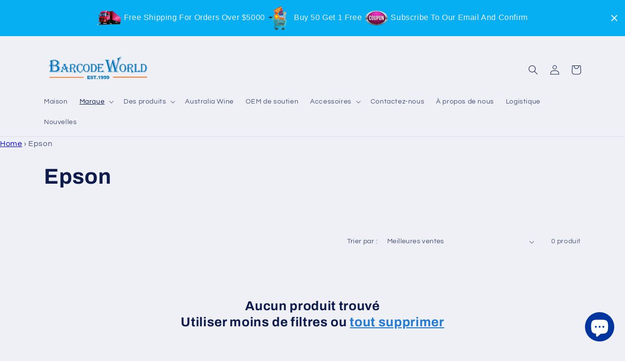

--- FILE ---
content_type: text/html; charset=utf-8
request_url: https://www.barcodeworld.net/fr-ph/collections/epson
body_size: 37977
content:
<!doctype html>
<html class="no-js" lang="fr">
  <head>
    <meta name="google-site-verification" content="6guJ0nk84I59x2FCiaXkTu9mxJegC0_xrkkHnbdxQs0" />
 <!-- Google Tag Manager -->
<script>(function(w,d,s,l,i){w[l]=w[l]||[];w[l].push({'gtm.start':
new Date().getTime(),event:'gtm.js'});var f=d.getElementsByTagName(s)[0],
j=d.createElement(s),dl=l!='dataLayer'?'&l='+l:'';j.async=true;j.src=
'https://www.googletagmanager.com/gtm.js?id='+i+dl;f.parentNode.insertBefore(j,f);
})(window,document,'script','dataLayer','GTM-5FJR544');</script>
<!-- End Google Tag Manager -->
<!-- Google tag (gtag.js) -->
<script async src="https://www.googletagmanager.com/gtag/js?id=AW-11029357836"></script>
<script>
    window.dataLayer = window.dataLayer || [];
    function gtag() { dataLayer.push(arguments); }
    gtag('js', new Date());

    gtag('config', 'AW-11029357836');
</script>



<!-- quick add to cart -->
<script>
    window.addEventListener('load', function (event) {
        document.querySelectorAll('button[data-hook="add-to-cart"]').forEach(function (e) {
            e.addEventListener('click', function () {
                gtag('event', 'conversion', { 'send_to': 'AW-11029357836/3PWJCIf0-YcYEIzKmosp' });
            });
        });
    });
</script>

<script>
    window.addEventListener('load', function (event) {
        document.querySelectorAll('button[name="add"]').forEach(function (e) {
            e.addEventListener('click', function () {
                gtag('event', 'conversion', { 'send_to': 'AW-11029357836/3PWJCIf0-YcYEIzKmosp' });
            });
        });
    });
</script>

<!-- checkout -->
<script>
    window.addEventListener('load', function (event) {
        document.querySelectorAll('button[name="checkout"]').forEach(function (e) {
            e.addEventListener('click', function () {
                gtag('event', 'conversion', { 'send_to': 'AW-11029357836/1m5DCIr0-YcYEIzKmosp' });
                gtag('event', '结账');
            });
        })
    });
</script>
  <!-- Google tag (gtag.js) -->
<script async src="https://www.googletagmanager.com/gtag/js?id=G-P82M1QWRKT"></script>
<script>
    window.dataLayer = window.dataLayer || [];
    function gtag() { dataLayer.push(arguments); }
    gtag('js', new Date());

    gtag('config', 'G-P82M1QWRKT');
</script>

<script>
    window.addEventListener('load', function (event) {

        if (window.location.href.includes("/cart")) {
            gtag('event', '购物车');
        }
    })

</script>
    <meta charset="utf-8">
    <meta http-equiv="X-UA-Compatible" content="IE=edge">
    <meta name="viewport" content="width=device-width,initial-scale=1">
    <meta name="theme-color" content="">
    <link rel="canonical" href="https://www.barcodeworld.net/fr-ph/collections/epson">
    <link rel="preconnect" href="https://cdn.shopify.com" crossorigin><link rel="icon" type="image/png" href="//www.barcodeworld.net/cdn/shop/files/B_logo.jpg?crop=center&height=32&v=1709171381&width=32"><link rel="preconnect" href="https://fonts.shopifycdn.com" crossorigin><title>
      Epson
 &ndash; Barcode World</title>

    

    

<meta property="og:site_name" content="Barcode World">
<meta property="og:url" content="https://www.barcodeworld.net/fr-ph/collections/epson">
<meta property="og:title" content="Epson">
<meta property="og:type" content="website">
<meta property="og:description" content="Spécialisé dans le scanner de codes-barres, l&#39;imprimante de codes-barres, le collecteur de données, l&#39;imprimante de cartes, le vérificateur de codes-barres, le terminal de données Bardoce, le terminal mobile de véhicule, le moteur de numérisation OEM."><meta property="og:image" content="http://www.barcodeworld.net/cdn/shop/files/1_9650600a-a9f8-49c4-8be2-5886626e1db9.jpg?v=1698821442">
  <meta property="og:image:secure_url" content="https://www.barcodeworld.net/cdn/shop/files/1_9650600a-a9f8-49c4-8be2-5886626e1db9.jpg?v=1698821442">
  <meta property="og:image:width" content="1920">
  <meta property="og:image:height" content="1080"><meta name="twitter:card" content="summary_large_image">
<meta name="twitter:title" content="Epson">
<meta name="twitter:description" content="Spécialisé dans le scanner de codes-barres, l&#39;imprimante de codes-barres, le collecteur de données, l&#39;imprimante de cartes, le vérificateur de codes-barres, le terminal de données Bardoce, le terminal mobile de véhicule, le moteur de numérisation OEM.">


    <script src="//www.barcodeworld.net/cdn/shop/t/7/assets/global.js?v=149496944046504657681694568617" defer="defer"></script>
    <script>window.performance && window.performance.mark && window.performance.mark('shopify.content_for_header.start');</script><meta id="shopify-digital-wallet" name="shopify-digital-wallet" content="/66789540059/digital_wallets/dialog">
<meta name="shopify-checkout-api-token" content="13bb541b82bdde6dfb964e647bd93128">
<meta id="in-context-paypal-metadata" data-shop-id="66789540059" data-venmo-supported="false" data-environment="production" data-locale="fr_FR" data-paypal-v4="true" data-currency="USD">
<link rel="alternate" type="application/atom+xml" title="Feed" href="/fr-ph/collections/epson.atom" />
<link rel="alternate" hreflang="x-default" href="https://www.barcodeworld.net/collections/epson">
<link rel="alternate" hreflang="en" href="https://www.barcodeworld.net/collections/epson">
<link rel="alternate" hreflang="it" href="https://www.barcodeworld.net/it/collections/epson">
<link rel="alternate" hreflang="es" href="https://www.barcodeworld.net/es/collections/epson">
<link rel="alternate" hreflang="ru" href="https://www.barcodeworld.net/ru/collections/epson">
<link rel="alternate" hreflang="pt" href="https://www.barcodeworld.net/pt/collections/epson">
<link rel="alternate" hreflang="fr" href="https://www.barcodeworld.net/fr/collections/epson">
<link rel="alternate" hreflang="en-IN" href="https://www.barcodeworld.net/en-ph/collections/epson">
<link rel="alternate" hreflang="it-IN" href="https://www.barcodeworld.net/it-ph/collections/epson">
<link rel="alternate" hreflang="es-IN" href="https://www.barcodeworld.net/es-ph/collections/epson">
<link rel="alternate" hreflang="ru-IN" href="https://www.barcodeworld.net/ru-ph/collections/epson">
<link rel="alternate" hreflang="pt-IN" href="https://www.barcodeworld.net/pt-ph/collections/epson">
<link rel="alternate" hreflang="fr-IN" href="https://www.barcodeworld.net/fr-ph/collections/epson">
<link rel="alternate" hreflang="en-FR" href="https://www.barcodeworld.net/en-fr/collections/epson">
<link rel="alternate" hreflang="de-FR" href="https://www.barcodeworld.net/de-fr/collections/epson">
<link rel="alternate" hreflang="it-FR" href="https://www.barcodeworld.net/it-fr/collections/epson">
<link rel="alternate" hreflang="es-FR" href="https://www.barcodeworld.net/es-fr/collections/epson">
<link rel="alternate" hreflang="ru-FR" href="https://www.barcodeworld.net/ru-fr/collections/epson">
<link rel="alternate" hreflang="pt-FR" href="https://www.barcodeworld.net/pt-fr/collections/epson">
<link rel="alternate" hreflang="fr-FR" href="https://www.barcodeworld.net/fr-fr/collections/epson">
<link rel="alternate" hreflang="en-JP" href="https://www.barcodeworld.net/en-ph/collections/epson">
<link rel="alternate" hreflang="it-JP" href="https://www.barcodeworld.net/it-ph/collections/epson">
<link rel="alternate" hreflang="es-JP" href="https://www.barcodeworld.net/es-ph/collections/epson">
<link rel="alternate" hreflang="ru-JP" href="https://www.barcodeworld.net/ru-ph/collections/epson">
<link rel="alternate" hreflang="pt-JP" href="https://www.barcodeworld.net/pt-ph/collections/epson">
<link rel="alternate" hreflang="fr-JP" href="https://www.barcodeworld.net/fr-ph/collections/epson">
<link rel="alternate" hreflang="en-MY" href="https://www.barcodeworld.net/en-ph/collections/epson">
<link rel="alternate" hreflang="it-MY" href="https://www.barcodeworld.net/it-ph/collections/epson">
<link rel="alternate" hreflang="es-MY" href="https://www.barcodeworld.net/es-ph/collections/epson">
<link rel="alternate" hreflang="ru-MY" href="https://www.barcodeworld.net/ru-ph/collections/epson">
<link rel="alternate" hreflang="pt-MY" href="https://www.barcodeworld.net/pt-ph/collections/epson">
<link rel="alternate" hreflang="fr-MY" href="https://www.barcodeworld.net/fr-ph/collections/epson">
<link rel="alternate" hreflang="en-PH" href="https://www.barcodeworld.net/en-ph/collections/epson">
<link rel="alternate" hreflang="it-PH" href="https://www.barcodeworld.net/it-ph/collections/epson">
<link rel="alternate" hreflang="es-PH" href="https://www.barcodeworld.net/es-ph/collections/epson">
<link rel="alternate" hreflang="ru-PH" href="https://www.barcodeworld.net/ru-ph/collections/epson">
<link rel="alternate" hreflang="pt-PH" href="https://www.barcodeworld.net/pt-ph/collections/epson">
<link rel="alternate" hreflang="fr-PH" href="https://www.barcodeworld.net/fr-ph/collections/epson">
<link rel="alternate" hreflang="en-KR" href="https://www.barcodeworld.net/en-ph/collections/epson">
<link rel="alternate" hreflang="it-KR" href="https://www.barcodeworld.net/it-ph/collections/epson">
<link rel="alternate" hreflang="es-KR" href="https://www.barcodeworld.net/es-ph/collections/epson">
<link rel="alternate" hreflang="ru-KR" href="https://www.barcodeworld.net/ru-ph/collections/epson">
<link rel="alternate" hreflang="pt-KR" href="https://www.barcodeworld.net/pt-ph/collections/epson">
<link rel="alternate" hreflang="fr-KR" href="https://www.barcodeworld.net/fr-ph/collections/epson">
<link rel="alternate" hreflang="en-NO" href="https://www.barcodeworld.net/en-no/collections/epson">
<link rel="alternate" hreflang="de-NO" href="https://www.barcodeworld.net/de-no/collections/epson">
<link rel="alternate" hreflang="it-NO" href="https://www.barcodeworld.net/it-no/collections/epson">
<link rel="alternate" hreflang="es-NO" href="https://www.barcodeworld.net/es-no/collections/epson">
<link rel="alternate" hreflang="ru-NO" href="https://www.barcodeworld.net/ru-no/collections/epson">
<link rel="alternate" hreflang="pt-NO" href="https://www.barcodeworld.net/pt-no/collections/epson">
<link rel="alternate" hreflang="fr-NO" href="https://www.barcodeworld.net/fr-no/collections/epson">
<link rel="alternate" hreflang="en-SA" href="https://www.barcodeworld.net/en-sa/collections/epson">
<link rel="alternate" hreflang="it-SA" href="https://www.barcodeworld.net/it-sa/collections/epson">
<link rel="alternate" hreflang="es-SA" href="https://www.barcodeworld.net/es-sa/collections/epson">
<link rel="alternate" hreflang="ru-SA" href="https://www.barcodeworld.net/ru-sa/collections/epson">
<link rel="alternate" hreflang="pt-SA" href="https://www.barcodeworld.net/pt-sa/collections/epson">
<link rel="alternate" hreflang="fr-SA" href="https://www.barcodeworld.net/fr-sa/collections/epson">
<link rel="alternate" hreflang="en-IE" href="https://www.barcodeworld.net/en-fr/collections/epson">
<link rel="alternate" hreflang="de-IE" href="https://www.barcodeworld.net/de-fr/collections/epson">
<link rel="alternate" hreflang="it-IE" href="https://www.barcodeworld.net/it-fr/collections/epson">
<link rel="alternate" hreflang="es-IE" href="https://www.barcodeworld.net/es-fr/collections/epson">
<link rel="alternate" hreflang="ru-IE" href="https://www.barcodeworld.net/ru-fr/collections/epson">
<link rel="alternate" hreflang="pt-IE" href="https://www.barcodeworld.net/pt-fr/collections/epson">
<link rel="alternate" hreflang="fr-IE" href="https://www.barcodeworld.net/fr-fr/collections/epson">
<link rel="alternate" hreflang="en-PT" href="https://www.barcodeworld.net/en-fr/collections/epson">
<link rel="alternate" hreflang="de-PT" href="https://www.barcodeworld.net/de-fr/collections/epson">
<link rel="alternate" hreflang="it-PT" href="https://www.barcodeworld.net/it-fr/collections/epson">
<link rel="alternate" hreflang="es-PT" href="https://www.barcodeworld.net/es-fr/collections/epson">
<link rel="alternate" hreflang="ru-PT" href="https://www.barcodeworld.net/ru-fr/collections/epson">
<link rel="alternate" hreflang="pt-PT" href="https://www.barcodeworld.net/pt-fr/collections/epson">
<link rel="alternate" hreflang="fr-PT" href="https://www.barcodeworld.net/fr-fr/collections/epson">
<link rel="alternate" hreflang="en-TR" href="https://www.barcodeworld.net/en-sa/collections/epson">
<link rel="alternate" hreflang="it-TR" href="https://www.barcodeworld.net/it-sa/collections/epson">
<link rel="alternate" hreflang="es-TR" href="https://www.barcodeworld.net/es-sa/collections/epson">
<link rel="alternate" hreflang="ru-TR" href="https://www.barcodeworld.net/ru-sa/collections/epson">
<link rel="alternate" hreflang="pt-TR" href="https://www.barcodeworld.net/pt-sa/collections/epson">
<link rel="alternate" hreflang="fr-TR" href="https://www.barcodeworld.net/fr-sa/collections/epson">
<link rel="alternate" hreflang="en-BY" href="https://www.barcodeworld.net/en-by/collections/epson">
<link rel="alternate" hreflang="ru-BY" href="https://www.barcodeworld.net/ru-by/collections/epson">
<link rel="alternate" hreflang="it-BY" href="https://www.barcodeworld.net/it-by/collections/epson">
<link rel="alternate" hreflang="es-BY" href="https://www.barcodeworld.net/es-by/collections/epson">
<link rel="alternate" hreflang="pt-BY" href="https://www.barcodeworld.net/pt-by/collections/epson">
<link rel="alternate" hreflang="fr-BY" href="https://www.barcodeworld.net/fr-by/collections/epson">
<link rel="alternate" hreflang="en-GR" href="https://www.barcodeworld.net/en-cz/collections/epson">
<link rel="alternate" hreflang="it-GR" href="https://www.barcodeworld.net/it-cz/collections/epson">
<link rel="alternate" hreflang="es-GR" href="https://www.barcodeworld.net/es-cz/collections/epson">
<link rel="alternate" hreflang="ru-GR" href="https://www.barcodeworld.net/ru-cz/collections/epson">
<link rel="alternate" hreflang="pt-GR" href="https://www.barcodeworld.net/pt-cz/collections/epson">
<link rel="alternate" hreflang="fr-GR" href="https://www.barcodeworld.net/fr-cz/collections/epson">
<link rel="alternate" hreflang="en-HR" href="https://www.barcodeworld.net/en-cz/collections/epson">
<link rel="alternate" hreflang="it-HR" href="https://www.barcodeworld.net/it-cz/collections/epson">
<link rel="alternate" hreflang="es-HR" href="https://www.barcodeworld.net/es-cz/collections/epson">
<link rel="alternate" hreflang="ru-HR" href="https://www.barcodeworld.net/ru-cz/collections/epson">
<link rel="alternate" hreflang="pt-HR" href="https://www.barcodeworld.net/pt-cz/collections/epson">
<link rel="alternate" hreflang="fr-HR" href="https://www.barcodeworld.net/fr-cz/collections/epson">
<link rel="alternate" hreflang="en-CZ" href="https://www.barcodeworld.net/en-cz/collections/epson">
<link rel="alternate" hreflang="it-CZ" href="https://www.barcodeworld.net/it-cz/collections/epson">
<link rel="alternate" hreflang="es-CZ" href="https://www.barcodeworld.net/es-cz/collections/epson">
<link rel="alternate" hreflang="ru-CZ" href="https://www.barcodeworld.net/ru-cz/collections/epson">
<link rel="alternate" hreflang="pt-CZ" href="https://www.barcodeworld.net/pt-cz/collections/epson">
<link rel="alternate" hreflang="fr-CZ" href="https://www.barcodeworld.net/fr-cz/collections/epson">
<link rel="alternate" hreflang="en-CO" href="https://www.barcodeworld.net/en-co/collections/epson">
<link rel="alternate" hreflang="es-CO" href="https://www.barcodeworld.net/es-co/collections/epson">
<link rel="alternate" hreflang="it-CO" href="https://www.barcodeworld.net/it-co/collections/epson">
<link rel="alternate" hreflang="ru-CO" href="https://www.barcodeworld.net/ru-co/collections/epson">
<link rel="alternate" hreflang="pt-CO" href="https://www.barcodeworld.net/pt-co/collections/epson">
<link rel="alternate" hreflang="fr-CO" href="https://www.barcodeworld.net/fr-co/collections/epson">
<link rel="alternate" hreflang="en-PY" href="https://www.barcodeworld.net/en-co/collections/epson">
<link rel="alternate" hreflang="es-PY" href="https://www.barcodeworld.net/es-co/collections/epson">
<link rel="alternate" hreflang="it-PY" href="https://www.barcodeworld.net/it-co/collections/epson">
<link rel="alternate" hreflang="ru-PY" href="https://www.barcodeworld.net/ru-co/collections/epson">
<link rel="alternate" hreflang="pt-PY" href="https://www.barcodeworld.net/pt-co/collections/epson">
<link rel="alternate" hreflang="fr-PY" href="https://www.barcodeworld.net/fr-co/collections/epson">
<link rel="alternate" hreflang="en-UY" href="https://www.barcodeworld.net/en-co/collections/epson">
<link rel="alternate" hreflang="es-UY" href="https://www.barcodeworld.net/es-co/collections/epson">
<link rel="alternate" hreflang="it-UY" href="https://www.barcodeworld.net/it-co/collections/epson">
<link rel="alternate" hreflang="ru-UY" href="https://www.barcodeworld.net/ru-co/collections/epson">
<link rel="alternate" hreflang="pt-UY" href="https://www.barcodeworld.net/pt-co/collections/epson">
<link rel="alternate" hreflang="fr-UY" href="https://www.barcodeworld.net/fr-co/collections/epson">
<link rel="alternate" hreflang="en-BO" href="https://www.barcodeworld.net/en-co/collections/epson">
<link rel="alternate" hreflang="es-BO" href="https://www.barcodeworld.net/es-co/collections/epson">
<link rel="alternate" hreflang="it-BO" href="https://www.barcodeworld.net/it-co/collections/epson">
<link rel="alternate" hreflang="ru-BO" href="https://www.barcodeworld.net/ru-co/collections/epson">
<link rel="alternate" hreflang="pt-BO" href="https://www.barcodeworld.net/pt-co/collections/epson">
<link rel="alternate" hreflang="fr-BO" href="https://www.barcodeworld.net/fr-co/collections/epson">
<link rel="alternate" hreflang="en-CL" href="https://www.barcodeworld.net/en-co/collections/epson">
<link rel="alternate" hreflang="es-CL" href="https://www.barcodeworld.net/es-co/collections/epson">
<link rel="alternate" hreflang="it-CL" href="https://www.barcodeworld.net/it-co/collections/epson">
<link rel="alternate" hreflang="ru-CL" href="https://www.barcodeworld.net/ru-co/collections/epson">
<link rel="alternate" hreflang="pt-CL" href="https://www.barcodeworld.net/pt-co/collections/epson">
<link rel="alternate" hreflang="fr-CL" href="https://www.barcodeworld.net/fr-co/collections/epson">
<link rel="alternate" hreflang="en-AR" href="https://www.barcodeworld.net/en-co/collections/epson">
<link rel="alternate" hreflang="es-AR" href="https://www.barcodeworld.net/es-co/collections/epson">
<link rel="alternate" hreflang="it-AR" href="https://www.barcodeworld.net/it-co/collections/epson">
<link rel="alternate" hreflang="ru-AR" href="https://www.barcodeworld.net/ru-co/collections/epson">
<link rel="alternate" hreflang="pt-AR" href="https://www.barcodeworld.net/pt-co/collections/epson">
<link rel="alternate" hreflang="fr-AR" href="https://www.barcodeworld.net/fr-co/collections/epson">
<link rel="alternate" hreflang="en-HU" href="https://www.barcodeworld.net/en-cz/collections/epson">
<link rel="alternate" hreflang="it-HU" href="https://www.barcodeworld.net/it-cz/collections/epson">
<link rel="alternate" hreflang="es-HU" href="https://www.barcodeworld.net/es-cz/collections/epson">
<link rel="alternate" hreflang="ru-HU" href="https://www.barcodeworld.net/ru-cz/collections/epson">
<link rel="alternate" hreflang="pt-HU" href="https://www.barcodeworld.net/pt-cz/collections/epson">
<link rel="alternate" hreflang="fr-HU" href="https://www.barcodeworld.net/fr-cz/collections/epson">
<link rel="alternate" hreflang="en-RO" href="https://www.barcodeworld.net/en-cz/collections/epson">
<link rel="alternate" hreflang="it-RO" href="https://www.barcodeworld.net/it-cz/collections/epson">
<link rel="alternate" hreflang="es-RO" href="https://www.barcodeworld.net/es-cz/collections/epson">
<link rel="alternate" hreflang="ru-RO" href="https://www.barcodeworld.net/ru-cz/collections/epson">
<link rel="alternate" hreflang="pt-RO" href="https://www.barcodeworld.net/pt-cz/collections/epson">
<link rel="alternate" hreflang="fr-RO" href="https://www.barcodeworld.net/fr-cz/collections/epson">
<link rel="alternate" hreflang="en-BG" href="https://www.barcodeworld.net/en-cz/collections/epson">
<link rel="alternate" hreflang="it-BG" href="https://www.barcodeworld.net/it-cz/collections/epson">
<link rel="alternate" hreflang="es-BG" href="https://www.barcodeworld.net/es-cz/collections/epson">
<link rel="alternate" hreflang="ru-BG" href="https://www.barcodeworld.net/ru-cz/collections/epson">
<link rel="alternate" hreflang="pt-BG" href="https://www.barcodeworld.net/pt-cz/collections/epson">
<link rel="alternate" hreflang="fr-BG" href="https://www.barcodeworld.net/fr-cz/collections/epson">
<link rel="alternate" hreflang="en-TH" href="https://www.barcodeworld.net/en-ph/collections/epson">
<link rel="alternate" hreflang="it-TH" href="https://www.barcodeworld.net/it-ph/collections/epson">
<link rel="alternate" hreflang="es-TH" href="https://www.barcodeworld.net/es-ph/collections/epson">
<link rel="alternate" hreflang="ru-TH" href="https://www.barcodeworld.net/ru-ph/collections/epson">
<link rel="alternate" hreflang="pt-TH" href="https://www.barcodeworld.net/pt-ph/collections/epson">
<link rel="alternate" hreflang="fr-TH" href="https://www.barcodeworld.net/fr-ph/collections/epson">
<link rel="alternate" hreflang="en-SE" href="https://www.barcodeworld.net/en-no/collections/epson">
<link rel="alternate" hreflang="de-SE" href="https://www.barcodeworld.net/de-no/collections/epson">
<link rel="alternate" hreflang="it-SE" href="https://www.barcodeworld.net/it-no/collections/epson">
<link rel="alternate" hreflang="es-SE" href="https://www.barcodeworld.net/es-no/collections/epson">
<link rel="alternate" hreflang="ru-SE" href="https://www.barcodeworld.net/ru-no/collections/epson">
<link rel="alternate" hreflang="pt-SE" href="https://www.barcodeworld.net/pt-no/collections/epson">
<link rel="alternate" hreflang="fr-SE" href="https://www.barcodeworld.net/fr-no/collections/epson">
<link rel="alternate" hreflang="en-DK" href="https://www.barcodeworld.net/en-no/collections/epson">
<link rel="alternate" hreflang="de-DK" href="https://www.barcodeworld.net/de-no/collections/epson">
<link rel="alternate" hreflang="it-DK" href="https://www.barcodeworld.net/it-no/collections/epson">
<link rel="alternate" hreflang="es-DK" href="https://www.barcodeworld.net/es-no/collections/epson">
<link rel="alternate" hreflang="ru-DK" href="https://www.barcodeworld.net/ru-no/collections/epson">
<link rel="alternate" hreflang="pt-DK" href="https://www.barcodeworld.net/pt-no/collections/epson">
<link rel="alternate" hreflang="fr-DK" href="https://www.barcodeworld.net/fr-no/collections/epson">
<link rel="alternate" hreflang="en-FI" href="https://www.barcodeworld.net/en-no/collections/epson">
<link rel="alternate" hreflang="de-FI" href="https://www.barcodeworld.net/de-no/collections/epson">
<link rel="alternate" hreflang="it-FI" href="https://www.barcodeworld.net/it-no/collections/epson">
<link rel="alternate" hreflang="es-FI" href="https://www.barcodeworld.net/es-no/collections/epson">
<link rel="alternate" hreflang="ru-FI" href="https://www.barcodeworld.net/ru-no/collections/epson">
<link rel="alternate" hreflang="pt-FI" href="https://www.barcodeworld.net/pt-no/collections/epson">
<link rel="alternate" hreflang="fr-FI" href="https://www.barcodeworld.net/fr-no/collections/epson">
<link rel="alternate" hreflang="en-UZ" href="https://www.barcodeworld.net/en-by/collections/epson">
<link rel="alternate" hreflang="ru-UZ" href="https://www.barcodeworld.net/ru-by/collections/epson">
<link rel="alternate" hreflang="it-UZ" href="https://www.barcodeworld.net/it-by/collections/epson">
<link rel="alternate" hreflang="es-UZ" href="https://www.barcodeworld.net/es-by/collections/epson">
<link rel="alternate" hreflang="pt-UZ" href="https://www.barcodeworld.net/pt-by/collections/epson">
<link rel="alternate" hreflang="fr-UZ" href="https://www.barcodeworld.net/fr-by/collections/epson">
<link rel="alternate" hreflang="en-KG" href="https://www.barcodeworld.net/en-by/collections/epson">
<link rel="alternate" hreflang="ru-KG" href="https://www.barcodeworld.net/ru-by/collections/epson">
<link rel="alternate" hreflang="it-KG" href="https://www.barcodeworld.net/it-by/collections/epson">
<link rel="alternate" hreflang="es-KG" href="https://www.barcodeworld.net/es-by/collections/epson">
<link rel="alternate" hreflang="pt-KG" href="https://www.barcodeworld.net/pt-by/collections/epson">
<link rel="alternate" hreflang="fr-KG" href="https://www.barcodeworld.net/fr-by/collections/epson">
<link rel="alternate" hreflang="en-KZ" href="https://www.barcodeworld.net/en-by/collections/epson">
<link rel="alternate" hreflang="ru-KZ" href="https://www.barcodeworld.net/ru-by/collections/epson">
<link rel="alternate" hreflang="it-KZ" href="https://www.barcodeworld.net/it-by/collections/epson">
<link rel="alternate" hreflang="es-KZ" href="https://www.barcodeworld.net/es-by/collections/epson">
<link rel="alternate" hreflang="pt-KZ" href="https://www.barcodeworld.net/pt-by/collections/epson">
<link rel="alternate" hreflang="fr-KZ" href="https://www.barcodeworld.net/fr-by/collections/epson">
<link rel="alternate" hreflang="en-RS" href="https://www.barcodeworld.net/en-cz/collections/epson">
<link rel="alternate" hreflang="it-RS" href="https://www.barcodeworld.net/it-cz/collections/epson">
<link rel="alternate" hreflang="es-RS" href="https://www.barcodeworld.net/es-cz/collections/epson">
<link rel="alternate" hreflang="ru-RS" href="https://www.barcodeworld.net/ru-cz/collections/epson">
<link rel="alternate" hreflang="pt-RS" href="https://www.barcodeworld.net/pt-cz/collections/epson">
<link rel="alternate" hreflang="fr-RS" href="https://www.barcodeworld.net/fr-cz/collections/epson">
<link rel="alternate" hreflang="en-VE" href="https://www.barcodeworld.net/en-co/collections/epson">
<link rel="alternate" hreflang="es-VE" href="https://www.barcodeworld.net/es-co/collections/epson">
<link rel="alternate" hreflang="it-VE" href="https://www.barcodeworld.net/it-co/collections/epson">
<link rel="alternate" hreflang="ru-VE" href="https://www.barcodeworld.net/ru-co/collections/epson">
<link rel="alternate" hreflang="pt-VE" href="https://www.barcodeworld.net/pt-co/collections/epson">
<link rel="alternate" hreflang="fr-VE" href="https://www.barcodeworld.net/fr-co/collections/epson">
<link rel="alternate" hreflang="en-MX" href="https://www.barcodeworld.net/en-co/collections/epson">
<link rel="alternate" hreflang="es-MX" href="https://www.barcodeworld.net/es-co/collections/epson">
<link rel="alternate" hreflang="it-MX" href="https://www.barcodeworld.net/it-co/collections/epson">
<link rel="alternate" hreflang="ru-MX" href="https://www.barcodeworld.net/ru-co/collections/epson">
<link rel="alternate" hreflang="pt-MX" href="https://www.barcodeworld.net/pt-co/collections/epson">
<link rel="alternate" hreflang="fr-MX" href="https://www.barcodeworld.net/fr-co/collections/epson">
<link rel="alternate" hreflang="en-MC" href="https://www.barcodeworld.net/en-fr/collections/epson">
<link rel="alternate" hreflang="de-MC" href="https://www.barcodeworld.net/de-fr/collections/epson">
<link rel="alternate" hreflang="it-MC" href="https://www.barcodeworld.net/it-fr/collections/epson">
<link rel="alternate" hreflang="es-MC" href="https://www.barcodeworld.net/es-fr/collections/epson">
<link rel="alternate" hreflang="ru-MC" href="https://www.barcodeworld.net/ru-fr/collections/epson">
<link rel="alternate" hreflang="pt-MC" href="https://www.barcodeworld.net/pt-fr/collections/epson">
<link rel="alternate" hreflang="fr-MC" href="https://www.barcodeworld.net/fr-fr/collections/epson">
<link rel="alternate" hreflang="en-LB" href="https://www.barcodeworld.net/en-sa/collections/epson">
<link rel="alternate" hreflang="it-LB" href="https://www.barcodeworld.net/it-sa/collections/epson">
<link rel="alternate" hreflang="es-LB" href="https://www.barcodeworld.net/es-sa/collections/epson">
<link rel="alternate" hreflang="ru-LB" href="https://www.barcodeworld.net/ru-sa/collections/epson">
<link rel="alternate" hreflang="pt-LB" href="https://www.barcodeworld.net/pt-sa/collections/epson">
<link rel="alternate" hreflang="fr-LB" href="https://www.barcodeworld.net/fr-sa/collections/epson">
<link rel="alternate" hreflang="en-IL" href="https://www.barcodeworld.net/en-sa/collections/epson">
<link rel="alternate" hreflang="it-IL" href="https://www.barcodeworld.net/it-sa/collections/epson">
<link rel="alternate" hreflang="es-IL" href="https://www.barcodeworld.net/es-sa/collections/epson">
<link rel="alternate" hreflang="ru-IL" href="https://www.barcodeworld.net/ru-sa/collections/epson">
<link rel="alternate" hreflang="pt-IL" href="https://www.barcodeworld.net/pt-sa/collections/epson">
<link rel="alternate" hreflang="fr-IL" href="https://www.barcodeworld.net/fr-sa/collections/epson">
<link rel="alternate" hreflang="en-AE" href="https://www.barcodeworld.net/en-sa/collections/epson">
<link rel="alternate" hreflang="it-AE" href="https://www.barcodeworld.net/it-sa/collections/epson">
<link rel="alternate" hreflang="es-AE" href="https://www.barcodeworld.net/es-sa/collections/epson">
<link rel="alternate" hreflang="ru-AE" href="https://www.barcodeworld.net/ru-sa/collections/epson">
<link rel="alternate" hreflang="pt-AE" href="https://www.barcodeworld.net/pt-sa/collections/epson">
<link rel="alternate" hreflang="fr-AE" href="https://www.barcodeworld.net/fr-sa/collections/epson">
<link rel="alternate" hreflang="en-IS" href="https://www.barcodeworld.net/en-cz/collections/epson">
<link rel="alternate" hreflang="it-IS" href="https://www.barcodeworld.net/it-cz/collections/epson">
<link rel="alternate" hreflang="es-IS" href="https://www.barcodeworld.net/es-cz/collections/epson">
<link rel="alternate" hreflang="ru-IS" href="https://www.barcodeworld.net/ru-cz/collections/epson">
<link rel="alternate" hreflang="pt-IS" href="https://www.barcodeworld.net/pt-cz/collections/epson">
<link rel="alternate" hreflang="fr-IS" href="https://www.barcodeworld.net/fr-cz/collections/epson">
<link rel="alternate" hreflang="en-HK" href="https://www.barcodeworld.net/en-tw/collections/epson">
<link rel="alternate" hreflang="it-HK" href="https://www.barcodeworld.net/it-tw/collections/epson">
<link rel="alternate" hreflang="es-HK" href="https://www.barcodeworld.net/es-tw/collections/epson">
<link rel="alternate" hreflang="ru-HK" href="https://www.barcodeworld.net/ru-tw/collections/epson">
<link rel="alternate" hreflang="pt-HK" href="https://www.barcodeworld.net/pt-tw/collections/epson">
<link rel="alternate" hreflang="fr-HK" href="https://www.barcodeworld.net/fr-tw/collections/epson">
<link rel="alternate" hreflang="en-MO" href="https://www.barcodeworld.net/en-tw/collections/epson">
<link rel="alternate" hreflang="it-MO" href="https://www.barcodeworld.net/it-tw/collections/epson">
<link rel="alternate" hreflang="es-MO" href="https://www.barcodeworld.net/es-tw/collections/epson">
<link rel="alternate" hreflang="ru-MO" href="https://www.barcodeworld.net/ru-tw/collections/epson">
<link rel="alternate" hreflang="pt-MO" href="https://www.barcodeworld.net/pt-tw/collections/epson">
<link rel="alternate" hreflang="fr-MO" href="https://www.barcodeworld.net/fr-tw/collections/epson">
<link rel="alternate" hreflang="en-DE" href="https://www.barcodeworld.net/en-fr/collections/epson">
<link rel="alternate" hreflang="de-DE" href="https://www.barcodeworld.net/de-fr/collections/epson">
<link rel="alternate" hreflang="it-DE" href="https://www.barcodeworld.net/it-fr/collections/epson">
<link rel="alternate" hreflang="es-DE" href="https://www.barcodeworld.net/es-fr/collections/epson">
<link rel="alternate" hreflang="ru-DE" href="https://www.barcodeworld.net/ru-fr/collections/epson">
<link rel="alternate" hreflang="pt-DE" href="https://www.barcodeworld.net/pt-fr/collections/epson">
<link rel="alternate" hreflang="fr-DE" href="https://www.barcodeworld.net/fr-fr/collections/epson">
<link rel="alternate" hreflang="en-AT" href="https://www.barcodeworld.net/en-fr/collections/epson">
<link rel="alternate" hreflang="de-AT" href="https://www.barcodeworld.net/de-fr/collections/epson">
<link rel="alternate" hreflang="it-AT" href="https://www.barcodeworld.net/it-fr/collections/epson">
<link rel="alternate" hreflang="es-AT" href="https://www.barcodeworld.net/es-fr/collections/epson">
<link rel="alternate" hreflang="ru-AT" href="https://www.barcodeworld.net/ru-fr/collections/epson">
<link rel="alternate" hreflang="pt-AT" href="https://www.barcodeworld.net/pt-fr/collections/epson">
<link rel="alternate" hreflang="fr-AT" href="https://www.barcodeworld.net/fr-fr/collections/epson">
<link rel="alternate" hreflang="en-PL" href="https://www.barcodeworld.net/en-fr/collections/epson">
<link rel="alternate" hreflang="de-PL" href="https://www.barcodeworld.net/de-fr/collections/epson">
<link rel="alternate" hreflang="it-PL" href="https://www.barcodeworld.net/it-fr/collections/epson">
<link rel="alternate" hreflang="es-PL" href="https://www.barcodeworld.net/es-fr/collections/epson">
<link rel="alternate" hreflang="ru-PL" href="https://www.barcodeworld.net/ru-fr/collections/epson">
<link rel="alternate" hreflang="pt-PL" href="https://www.barcodeworld.net/pt-fr/collections/epson">
<link rel="alternate" hreflang="fr-PL" href="https://www.barcodeworld.net/fr-fr/collections/epson">
<link rel="alternate" hreflang="en-IT" href="https://www.barcodeworld.net/en-fr/collections/epson">
<link rel="alternate" hreflang="de-IT" href="https://www.barcodeworld.net/de-fr/collections/epson">
<link rel="alternate" hreflang="it-IT" href="https://www.barcodeworld.net/it-fr/collections/epson">
<link rel="alternate" hreflang="es-IT" href="https://www.barcodeworld.net/es-fr/collections/epson">
<link rel="alternate" hreflang="ru-IT" href="https://www.barcodeworld.net/ru-fr/collections/epson">
<link rel="alternate" hreflang="pt-IT" href="https://www.barcodeworld.net/pt-fr/collections/epson">
<link rel="alternate" hreflang="fr-IT" href="https://www.barcodeworld.net/fr-fr/collections/epson">
<link rel="alternate" hreflang="en-BE" href="https://www.barcodeworld.net/en-fr/collections/epson">
<link rel="alternate" hreflang="de-BE" href="https://www.barcodeworld.net/de-fr/collections/epson">
<link rel="alternate" hreflang="it-BE" href="https://www.barcodeworld.net/it-fr/collections/epson">
<link rel="alternate" hreflang="es-BE" href="https://www.barcodeworld.net/es-fr/collections/epson">
<link rel="alternate" hreflang="ru-BE" href="https://www.barcodeworld.net/ru-fr/collections/epson">
<link rel="alternate" hreflang="pt-BE" href="https://www.barcodeworld.net/pt-fr/collections/epson">
<link rel="alternate" hreflang="fr-BE" href="https://www.barcodeworld.net/fr-fr/collections/epson">
<link rel="alternate" hreflang="en-CH" href="https://www.barcodeworld.net/en-fr/collections/epson">
<link rel="alternate" hreflang="de-CH" href="https://www.barcodeworld.net/de-fr/collections/epson">
<link rel="alternate" hreflang="it-CH" href="https://www.barcodeworld.net/it-fr/collections/epson">
<link rel="alternate" hreflang="es-CH" href="https://www.barcodeworld.net/es-fr/collections/epson">
<link rel="alternate" hreflang="ru-CH" href="https://www.barcodeworld.net/ru-fr/collections/epson">
<link rel="alternate" hreflang="pt-CH" href="https://www.barcodeworld.net/pt-fr/collections/epson">
<link rel="alternate" hreflang="fr-CH" href="https://www.barcodeworld.net/fr-fr/collections/epson">
<link rel="alternate" hreflang="en-LU" href="https://www.barcodeworld.net/en-fr/collections/epson">
<link rel="alternate" hreflang="de-LU" href="https://www.barcodeworld.net/de-fr/collections/epson">
<link rel="alternate" hreflang="it-LU" href="https://www.barcodeworld.net/it-fr/collections/epson">
<link rel="alternate" hreflang="es-LU" href="https://www.barcodeworld.net/es-fr/collections/epson">
<link rel="alternate" hreflang="ru-LU" href="https://www.barcodeworld.net/ru-fr/collections/epson">
<link rel="alternate" hreflang="pt-LU" href="https://www.barcodeworld.net/pt-fr/collections/epson">
<link rel="alternate" hreflang="fr-LU" href="https://www.barcodeworld.net/fr-fr/collections/epson">
<link rel="alternate" hreflang="en-GB" href="https://www.barcodeworld.net/en-fr/collections/epson">
<link rel="alternate" hreflang="de-GB" href="https://www.barcodeworld.net/de-fr/collections/epson">
<link rel="alternate" hreflang="it-GB" href="https://www.barcodeworld.net/it-fr/collections/epson">
<link rel="alternate" hreflang="es-GB" href="https://www.barcodeworld.net/es-fr/collections/epson">
<link rel="alternate" hreflang="ru-GB" href="https://www.barcodeworld.net/ru-fr/collections/epson">
<link rel="alternate" hreflang="pt-GB" href="https://www.barcodeworld.net/pt-fr/collections/epson">
<link rel="alternate" hreflang="fr-GB" href="https://www.barcodeworld.net/fr-fr/collections/epson">
<link rel="alternate" hreflang="en-NL" href="https://www.barcodeworld.net/en-fr/collections/epson">
<link rel="alternate" hreflang="de-NL" href="https://www.barcodeworld.net/de-fr/collections/epson">
<link rel="alternate" hreflang="it-NL" href="https://www.barcodeworld.net/it-fr/collections/epson">
<link rel="alternate" hreflang="es-NL" href="https://www.barcodeworld.net/es-fr/collections/epson">
<link rel="alternate" hreflang="ru-NL" href="https://www.barcodeworld.net/ru-fr/collections/epson">
<link rel="alternate" hreflang="pt-NL" href="https://www.barcodeworld.net/pt-fr/collections/epson">
<link rel="alternate" hreflang="fr-NL" href="https://www.barcodeworld.net/fr-fr/collections/epson">
<link rel="alternate" hreflang="en-ES" href="https://www.barcodeworld.net/en-fr/collections/epson">
<link rel="alternate" hreflang="de-ES" href="https://www.barcodeworld.net/de-fr/collections/epson">
<link rel="alternate" hreflang="it-ES" href="https://www.barcodeworld.net/it-fr/collections/epson">
<link rel="alternate" hreflang="es-ES" href="https://www.barcodeworld.net/es-fr/collections/epson">
<link rel="alternate" hreflang="ru-ES" href="https://www.barcodeworld.net/ru-fr/collections/epson">
<link rel="alternate" hreflang="pt-ES" href="https://www.barcodeworld.net/pt-fr/collections/epson">
<link rel="alternate" hreflang="fr-ES" href="https://www.barcodeworld.net/fr-fr/collections/epson">
<link rel="alternate" hreflang="en-BR" href="https://www.barcodeworld.net/en-co/collections/epson">
<link rel="alternate" hreflang="es-BR" href="https://www.barcodeworld.net/es-co/collections/epson">
<link rel="alternate" hreflang="it-BR" href="https://www.barcodeworld.net/it-co/collections/epson">
<link rel="alternate" hreflang="ru-BR" href="https://www.barcodeworld.net/ru-co/collections/epson">
<link rel="alternate" hreflang="pt-BR" href="https://www.barcodeworld.net/pt-co/collections/epson">
<link rel="alternate" hreflang="fr-BR" href="https://www.barcodeworld.net/fr-co/collections/epson">
<link rel="alternate" hreflang="en-NZ" href="https://www.barcodeworld.net/en-ie/collections/epson">
<link rel="alternate" hreflang="it-NZ" href="https://www.barcodeworld.net/it-ie/collections/epson">
<link rel="alternate" hreflang="es-NZ" href="https://www.barcodeworld.net/es-ie/collections/epson">
<link rel="alternate" hreflang="ru-NZ" href="https://www.barcodeworld.net/ru-ie/collections/epson">
<link rel="alternate" hreflang="pt-NZ" href="https://www.barcodeworld.net/pt-ie/collections/epson">
<link rel="alternate" hreflang="fr-NZ" href="https://www.barcodeworld.net/fr-ie/collections/epson">
<link rel="alternate" hreflang="en-AU" href="https://www.barcodeworld.net/en-ie/collections/epson">
<link rel="alternate" hreflang="it-AU" href="https://www.barcodeworld.net/it-ie/collections/epson">
<link rel="alternate" hreflang="es-AU" href="https://www.barcodeworld.net/es-ie/collections/epson">
<link rel="alternate" hreflang="ru-AU" href="https://www.barcodeworld.net/ru-ie/collections/epson">
<link rel="alternate" hreflang="pt-AU" href="https://www.barcodeworld.net/pt-ie/collections/epson">
<link rel="alternate" hreflang="fr-AU" href="https://www.barcodeworld.net/fr-ie/collections/epson">
<link rel="alternate" hreflang="en-CA" href="https://www.barcodeworld.net/en-co/collections/epson">
<link rel="alternate" hreflang="es-CA" href="https://www.barcodeworld.net/es-co/collections/epson">
<link rel="alternate" hreflang="it-CA" href="https://www.barcodeworld.net/it-co/collections/epson">
<link rel="alternate" hreflang="ru-CA" href="https://www.barcodeworld.net/ru-co/collections/epson">
<link rel="alternate" hreflang="pt-CA" href="https://www.barcodeworld.net/pt-co/collections/epson">
<link rel="alternate" hreflang="fr-CA" href="https://www.barcodeworld.net/fr-co/collections/epson">
<link rel="alternate" hreflang="en-SG" href="https://www.barcodeworld.net/en-ph/collections/epson">
<link rel="alternate" hreflang="it-SG" href="https://www.barcodeworld.net/it-ph/collections/epson">
<link rel="alternate" hreflang="es-SG" href="https://www.barcodeworld.net/es-ph/collections/epson">
<link rel="alternate" hreflang="ru-SG" href="https://www.barcodeworld.net/ru-ph/collections/epson">
<link rel="alternate" hreflang="pt-SG" href="https://www.barcodeworld.net/pt-ph/collections/epson">
<link rel="alternate" hreflang="fr-SG" href="https://www.barcodeworld.net/fr-ph/collections/epson">
<link rel="alternate" hreflang="en-BD" href="https://www.barcodeworld.net/en-ph/collections/epson">
<link rel="alternate" hreflang="it-BD" href="https://www.barcodeworld.net/it-ph/collections/epson">
<link rel="alternate" hreflang="es-BD" href="https://www.barcodeworld.net/es-ph/collections/epson">
<link rel="alternate" hreflang="ru-BD" href="https://www.barcodeworld.net/ru-ph/collections/epson">
<link rel="alternate" hreflang="pt-BD" href="https://www.barcodeworld.net/pt-ph/collections/epson">
<link rel="alternate" hreflang="fr-BD" href="https://www.barcodeworld.net/fr-ph/collections/epson">
<link rel="alternate" hreflang="en-LK" href="https://www.barcodeworld.net/en-ph/collections/epson">
<link rel="alternate" hreflang="it-LK" href="https://www.barcodeworld.net/it-ph/collections/epson">
<link rel="alternate" hreflang="es-LK" href="https://www.barcodeworld.net/es-ph/collections/epson">
<link rel="alternate" hreflang="ru-LK" href="https://www.barcodeworld.net/ru-ph/collections/epson">
<link rel="alternate" hreflang="pt-LK" href="https://www.barcodeworld.net/pt-ph/collections/epson">
<link rel="alternate" hreflang="fr-LK" href="https://www.barcodeworld.net/fr-ph/collections/epson">
<link rel="alternate" hreflang="en-ID" href="https://www.barcodeworld.net/en-ph/collections/epson">
<link rel="alternate" hreflang="it-ID" href="https://www.barcodeworld.net/it-ph/collections/epson">
<link rel="alternate" hreflang="es-ID" href="https://www.barcodeworld.net/es-ph/collections/epson">
<link rel="alternate" hreflang="ru-ID" href="https://www.barcodeworld.net/ru-ph/collections/epson">
<link rel="alternate" hreflang="pt-ID" href="https://www.barcodeworld.net/pt-ph/collections/epson">
<link rel="alternate" hreflang="fr-ID" href="https://www.barcodeworld.net/fr-ph/collections/epson">
<link rel="alternate" hreflang="en-VN" href="https://www.barcodeworld.net/en-ph/collections/epson">
<link rel="alternate" hreflang="it-VN" href="https://www.barcodeworld.net/it-ph/collections/epson">
<link rel="alternate" hreflang="es-VN" href="https://www.barcodeworld.net/es-ph/collections/epson">
<link rel="alternate" hreflang="ru-VN" href="https://www.barcodeworld.net/ru-ph/collections/epson">
<link rel="alternate" hreflang="pt-VN" href="https://www.barcodeworld.net/pt-ph/collections/epson">
<link rel="alternate" hreflang="fr-VN" href="https://www.barcodeworld.net/fr-ph/collections/epson">
<link rel="alternate" hreflang="en-NP" href="https://www.barcodeworld.net/en-ph/collections/epson">
<link rel="alternate" hreflang="it-NP" href="https://www.barcodeworld.net/it-ph/collections/epson">
<link rel="alternate" hreflang="es-NP" href="https://www.barcodeworld.net/es-ph/collections/epson">
<link rel="alternate" hreflang="ru-NP" href="https://www.barcodeworld.net/ru-ph/collections/epson">
<link rel="alternate" hreflang="pt-NP" href="https://www.barcodeworld.net/pt-ph/collections/epson">
<link rel="alternate" hreflang="fr-NP" href="https://www.barcodeworld.net/fr-ph/collections/epson">
<link rel="alternate" hreflang="en-PK" href="https://www.barcodeworld.net/en-ph/collections/epson">
<link rel="alternate" hreflang="it-PK" href="https://www.barcodeworld.net/it-ph/collections/epson">
<link rel="alternate" hreflang="es-PK" href="https://www.barcodeworld.net/es-ph/collections/epson">
<link rel="alternate" hreflang="ru-PK" href="https://www.barcodeworld.net/ru-ph/collections/epson">
<link rel="alternate" hreflang="pt-PK" href="https://www.barcodeworld.net/pt-ph/collections/epson">
<link rel="alternate" hreflang="fr-PK" href="https://www.barcodeworld.net/fr-ph/collections/epson">
<link rel="alternate" hreflang="en-SI" href="https://www.barcodeworld.net/en-cz/collections/epson">
<link rel="alternate" hreflang="it-SI" href="https://www.barcodeworld.net/it-cz/collections/epson">
<link rel="alternate" hreflang="es-SI" href="https://www.barcodeworld.net/es-cz/collections/epson">
<link rel="alternate" hreflang="ru-SI" href="https://www.barcodeworld.net/ru-cz/collections/epson">
<link rel="alternate" hreflang="pt-SI" href="https://www.barcodeworld.net/pt-cz/collections/epson">
<link rel="alternate" hreflang="fr-SI" href="https://www.barcodeworld.net/fr-cz/collections/epson">
<link rel="alternate" hreflang="en-TM" href="https://www.barcodeworld.net/en-by/collections/epson">
<link rel="alternate" hreflang="ru-TM" href="https://www.barcodeworld.net/ru-by/collections/epson">
<link rel="alternate" hreflang="it-TM" href="https://www.barcodeworld.net/it-by/collections/epson">
<link rel="alternate" hreflang="es-TM" href="https://www.barcodeworld.net/es-by/collections/epson">
<link rel="alternate" hreflang="pt-TM" href="https://www.barcodeworld.net/pt-by/collections/epson">
<link rel="alternate" hreflang="fr-TM" href="https://www.barcodeworld.net/fr-by/collections/epson">
<link rel="alternate" hreflang="en-TJ" href="https://www.barcodeworld.net/en-by/collections/epson">
<link rel="alternate" hreflang="ru-TJ" href="https://www.barcodeworld.net/ru-by/collections/epson">
<link rel="alternate" hreflang="it-TJ" href="https://www.barcodeworld.net/it-by/collections/epson">
<link rel="alternate" hreflang="es-TJ" href="https://www.barcodeworld.net/es-by/collections/epson">
<link rel="alternate" hreflang="pt-TJ" href="https://www.barcodeworld.net/pt-by/collections/epson">
<link rel="alternate" hreflang="fr-TJ" href="https://www.barcodeworld.net/fr-by/collections/epson">
<link rel="alternate" hreflang="en-GE" href="https://www.barcodeworld.net/en-by/collections/epson">
<link rel="alternate" hreflang="ru-GE" href="https://www.barcodeworld.net/ru-by/collections/epson">
<link rel="alternate" hreflang="it-GE" href="https://www.barcodeworld.net/it-by/collections/epson">
<link rel="alternate" hreflang="es-GE" href="https://www.barcodeworld.net/es-by/collections/epson">
<link rel="alternate" hreflang="pt-GE" href="https://www.barcodeworld.net/pt-by/collections/epson">
<link rel="alternate" hreflang="fr-GE" href="https://www.barcodeworld.net/fr-by/collections/epson">
<link rel="alternate" hreflang="en-AL" href="https://www.barcodeworld.net/en-cz/collections/epson">
<link rel="alternate" hreflang="it-AL" href="https://www.barcodeworld.net/it-cz/collections/epson">
<link rel="alternate" hreflang="es-AL" href="https://www.barcodeworld.net/es-cz/collections/epson">
<link rel="alternate" hreflang="ru-AL" href="https://www.barcodeworld.net/ru-cz/collections/epson">
<link rel="alternate" hreflang="pt-AL" href="https://www.barcodeworld.net/pt-cz/collections/epson">
<link rel="alternate" hreflang="fr-AL" href="https://www.barcodeworld.net/fr-cz/collections/epson">
<link rel="alternate" hreflang="en-CR" href="https://www.barcodeworld.net/en-co/collections/epson">
<link rel="alternate" hreflang="es-CR" href="https://www.barcodeworld.net/es-co/collections/epson">
<link rel="alternate" hreflang="it-CR" href="https://www.barcodeworld.net/it-co/collections/epson">
<link rel="alternate" hreflang="ru-CR" href="https://www.barcodeworld.net/ru-co/collections/epson">
<link rel="alternate" hreflang="pt-CR" href="https://www.barcodeworld.net/pt-co/collections/epson">
<link rel="alternate" hreflang="fr-CR" href="https://www.barcodeworld.net/fr-co/collections/epson">
<link rel="alternate" hreflang="en-EC" href="https://www.barcodeworld.net/en-co/collections/epson">
<link rel="alternate" hreflang="es-EC" href="https://www.barcodeworld.net/es-co/collections/epson">
<link rel="alternate" hreflang="it-EC" href="https://www.barcodeworld.net/it-co/collections/epson">
<link rel="alternate" hreflang="ru-EC" href="https://www.barcodeworld.net/ru-co/collections/epson">
<link rel="alternate" hreflang="pt-EC" href="https://www.barcodeworld.net/pt-co/collections/epson">
<link rel="alternate" hreflang="fr-EC" href="https://www.barcodeworld.net/fr-co/collections/epson">
<link rel="alternate" hreflang="en-EE" href="https://www.barcodeworld.net/en-cz/collections/epson">
<link rel="alternate" hreflang="it-EE" href="https://www.barcodeworld.net/it-cz/collections/epson">
<link rel="alternate" hreflang="es-EE" href="https://www.barcodeworld.net/es-cz/collections/epson">
<link rel="alternate" hreflang="ru-EE" href="https://www.barcodeworld.net/ru-cz/collections/epson">
<link rel="alternate" hreflang="pt-EE" href="https://www.barcodeworld.net/pt-cz/collections/epson">
<link rel="alternate" hreflang="fr-EE" href="https://www.barcodeworld.net/fr-cz/collections/epson">
<link rel="alternate" hreflang="en-JO" href="https://www.barcodeworld.net/en-sa/collections/epson">
<link rel="alternate" hreflang="it-JO" href="https://www.barcodeworld.net/it-sa/collections/epson">
<link rel="alternate" hreflang="es-JO" href="https://www.barcodeworld.net/es-sa/collections/epson">
<link rel="alternate" hreflang="ru-JO" href="https://www.barcodeworld.net/ru-sa/collections/epson">
<link rel="alternate" hreflang="pt-JO" href="https://www.barcodeworld.net/pt-sa/collections/epson">
<link rel="alternate" hreflang="fr-JO" href="https://www.barcodeworld.net/fr-sa/collections/epson">
<link rel="alternate" hreflang="en-KW" href="https://www.barcodeworld.net/en-sa/collections/epson">
<link rel="alternate" hreflang="it-KW" href="https://www.barcodeworld.net/it-sa/collections/epson">
<link rel="alternate" hreflang="es-KW" href="https://www.barcodeworld.net/es-sa/collections/epson">
<link rel="alternate" hreflang="ru-KW" href="https://www.barcodeworld.net/ru-sa/collections/epson">
<link rel="alternate" hreflang="pt-KW" href="https://www.barcodeworld.net/pt-sa/collections/epson">
<link rel="alternate" hreflang="fr-KW" href="https://www.barcodeworld.net/fr-sa/collections/epson">
<link rel="alternate" hreflang="en-LV" href="https://www.barcodeworld.net/en-by/collections/epson">
<link rel="alternate" hreflang="ru-LV" href="https://www.barcodeworld.net/ru-by/collections/epson">
<link rel="alternate" hreflang="it-LV" href="https://www.barcodeworld.net/it-by/collections/epson">
<link rel="alternate" hreflang="es-LV" href="https://www.barcodeworld.net/es-by/collections/epson">
<link rel="alternate" hreflang="pt-LV" href="https://www.barcodeworld.net/pt-by/collections/epson">
<link rel="alternate" hreflang="fr-LV" href="https://www.barcodeworld.net/fr-by/collections/epson">
<link rel="alternate" hreflang="en-NI" href="https://www.barcodeworld.net/en-co/collections/epson">
<link rel="alternate" hreflang="es-NI" href="https://www.barcodeworld.net/es-co/collections/epson">
<link rel="alternate" hreflang="it-NI" href="https://www.barcodeworld.net/it-co/collections/epson">
<link rel="alternate" hreflang="ru-NI" href="https://www.barcodeworld.net/ru-co/collections/epson">
<link rel="alternate" hreflang="pt-NI" href="https://www.barcodeworld.net/pt-co/collections/epson">
<link rel="alternate" hreflang="fr-NI" href="https://www.barcodeworld.net/fr-co/collections/epson">
<link rel="alternate" hreflang="en-OM" href="https://www.barcodeworld.net/en-sa/collections/epson">
<link rel="alternate" hreflang="it-OM" href="https://www.barcodeworld.net/it-sa/collections/epson">
<link rel="alternate" hreflang="es-OM" href="https://www.barcodeworld.net/es-sa/collections/epson">
<link rel="alternate" hreflang="ru-OM" href="https://www.barcodeworld.net/ru-sa/collections/epson">
<link rel="alternate" hreflang="pt-OM" href="https://www.barcodeworld.net/pt-sa/collections/epson">
<link rel="alternate" hreflang="fr-OM" href="https://www.barcodeworld.net/fr-sa/collections/epson">
<link rel="alternate" hreflang="en-PA" href="https://www.barcodeworld.net/en-co/collections/epson">
<link rel="alternate" hreflang="es-PA" href="https://www.barcodeworld.net/es-co/collections/epson">
<link rel="alternate" hreflang="it-PA" href="https://www.barcodeworld.net/it-co/collections/epson">
<link rel="alternate" hreflang="ru-PA" href="https://www.barcodeworld.net/ru-co/collections/epson">
<link rel="alternate" hreflang="pt-PA" href="https://www.barcodeworld.net/pt-co/collections/epson">
<link rel="alternate" hreflang="fr-PA" href="https://www.barcodeworld.net/fr-co/collections/epson">
<link rel="alternate" hreflang="en-PE" href="https://www.barcodeworld.net/en-co/collections/epson">
<link rel="alternate" hreflang="es-PE" href="https://www.barcodeworld.net/es-co/collections/epson">
<link rel="alternate" hreflang="it-PE" href="https://www.barcodeworld.net/it-co/collections/epson">
<link rel="alternate" hreflang="ru-PE" href="https://www.barcodeworld.net/ru-co/collections/epson">
<link rel="alternate" hreflang="pt-PE" href="https://www.barcodeworld.net/pt-co/collections/epson">
<link rel="alternate" hreflang="fr-PE" href="https://www.barcodeworld.net/fr-co/collections/epson">
<link rel="alternate" hreflang="en-QA" href="https://www.barcodeworld.net/en-sa/collections/epson">
<link rel="alternate" hreflang="it-QA" href="https://www.barcodeworld.net/it-sa/collections/epson">
<link rel="alternate" hreflang="es-QA" href="https://www.barcodeworld.net/es-sa/collections/epson">
<link rel="alternate" hreflang="ru-QA" href="https://www.barcodeworld.net/ru-sa/collections/epson">
<link rel="alternate" hreflang="pt-QA" href="https://www.barcodeworld.net/pt-sa/collections/epson">
<link rel="alternate" hreflang="fr-QA" href="https://www.barcodeworld.net/fr-sa/collections/epson">
<link rel="alternate" hreflang="en-SM" href="https://www.barcodeworld.net/en-fr/collections/epson">
<link rel="alternate" hreflang="de-SM" href="https://www.barcodeworld.net/de-fr/collections/epson">
<link rel="alternate" hreflang="it-SM" href="https://www.barcodeworld.net/it-fr/collections/epson">
<link rel="alternate" hreflang="es-SM" href="https://www.barcodeworld.net/es-fr/collections/epson">
<link rel="alternate" hreflang="ru-SM" href="https://www.barcodeworld.net/ru-fr/collections/epson">
<link rel="alternate" hreflang="pt-SM" href="https://www.barcodeworld.net/pt-fr/collections/epson">
<link rel="alternate" hreflang="fr-SM" href="https://www.barcodeworld.net/fr-fr/collections/epson">
<link rel="alternate" hreflang="en-VA" href="https://www.barcodeworld.net/en-fr/collections/epson">
<link rel="alternate" hreflang="de-VA" href="https://www.barcodeworld.net/de-fr/collections/epson">
<link rel="alternate" hreflang="it-VA" href="https://www.barcodeworld.net/it-fr/collections/epson">
<link rel="alternate" hreflang="es-VA" href="https://www.barcodeworld.net/es-fr/collections/epson">
<link rel="alternate" hreflang="ru-VA" href="https://www.barcodeworld.net/ru-fr/collections/epson">
<link rel="alternate" hreflang="pt-VA" href="https://www.barcodeworld.net/pt-fr/collections/epson">
<link rel="alternate" hreflang="fr-VA" href="https://www.barcodeworld.net/fr-fr/collections/epson">
<link rel="alternate" hreflang="en-AZ" href="https://www.barcodeworld.net/en-by/collections/epson">
<link rel="alternate" hreflang="ru-AZ" href="https://www.barcodeworld.net/ru-by/collections/epson">
<link rel="alternate" hreflang="it-AZ" href="https://www.barcodeworld.net/it-by/collections/epson">
<link rel="alternate" hreflang="es-AZ" href="https://www.barcodeworld.net/es-by/collections/epson">
<link rel="alternate" hreflang="pt-AZ" href="https://www.barcodeworld.net/pt-by/collections/epson">
<link rel="alternate" hreflang="fr-AZ" href="https://www.barcodeworld.net/fr-by/collections/epson">
<link rel="alternate" hreflang="en-AM" href="https://www.barcodeworld.net/en-by/collections/epson">
<link rel="alternate" hreflang="ru-AM" href="https://www.barcodeworld.net/ru-by/collections/epson">
<link rel="alternate" hreflang="it-AM" href="https://www.barcodeworld.net/it-by/collections/epson">
<link rel="alternate" hreflang="es-AM" href="https://www.barcodeworld.net/es-by/collections/epson">
<link rel="alternate" hreflang="pt-AM" href="https://www.barcodeworld.net/pt-by/collections/epson">
<link rel="alternate" hreflang="fr-AM" href="https://www.barcodeworld.net/fr-by/collections/epson">
<link rel="alternate" type="application/json+oembed" href="https://www.barcodeworld.net/fr-ph/collections/epson.oembed">
<script async="async" src="/checkouts/internal/preloads.js?locale=fr-JP"></script>
<script id="shopify-features" type="application/json">{"accessToken":"13bb541b82bdde6dfb964e647bd93128","betas":["rich-media-storefront-analytics"],"domain":"www.barcodeworld.net","predictiveSearch":true,"shopId":66789540059,"locale":"fr"}</script>
<script>var Shopify = Shopify || {};
Shopify.shop = "barcodescanhero.myshopify.com";
Shopify.locale = "fr";
Shopify.currency = {"active":"USD","rate":"1.0"};
Shopify.country = "JP";
Shopify.theme = {"name":"Refresh 0913","id":136940617947,"schema_name":"Refresh","schema_version":"2.0.1","theme_store_id":1567,"role":"main"};
Shopify.theme.handle = "null";
Shopify.theme.style = {"id":null,"handle":null};
Shopify.cdnHost = "www.barcodeworld.net/cdn";
Shopify.routes = Shopify.routes || {};
Shopify.routes.root = "/fr-ph/";</script>
<script type="module">!function(o){(o.Shopify=o.Shopify||{}).modules=!0}(window);</script>
<script>!function(o){function n(){var o=[];function n(){o.push(Array.prototype.slice.apply(arguments))}return n.q=o,n}var t=o.Shopify=o.Shopify||{};t.loadFeatures=n(),t.autoloadFeatures=n()}(window);</script>
<script id="shop-js-analytics" type="application/json">{"pageType":"collection"}</script>
<script defer="defer" async type="module" src="//www.barcodeworld.net/cdn/shopifycloud/shop-js/modules/v2/client.init-shop-cart-sync_CfnabTz1.fr.esm.js"></script>
<script defer="defer" async type="module" src="//www.barcodeworld.net/cdn/shopifycloud/shop-js/modules/v2/chunk.common_1HJ87NEU.esm.js"></script>
<script defer="defer" async type="module" src="//www.barcodeworld.net/cdn/shopifycloud/shop-js/modules/v2/chunk.modal_BHK_cQfO.esm.js"></script>
<script type="module">
  await import("//www.barcodeworld.net/cdn/shopifycloud/shop-js/modules/v2/client.init-shop-cart-sync_CfnabTz1.fr.esm.js");
await import("//www.barcodeworld.net/cdn/shopifycloud/shop-js/modules/v2/chunk.common_1HJ87NEU.esm.js");
await import("//www.barcodeworld.net/cdn/shopifycloud/shop-js/modules/v2/chunk.modal_BHK_cQfO.esm.js");

  window.Shopify.SignInWithShop?.initShopCartSync?.({"fedCMEnabled":true,"windoidEnabled":true});

</script>
<script>(function() {
  var isLoaded = false;
  function asyncLoad() {
    if (isLoaded) return;
    isLoaded = true;
    var urls = ["https:\/\/cdn.hextom.com\/js\/quickannouncementbar.js?shop=barcodescanhero.myshopify.com","https:\/\/cdn.hextom.com\/js\/freeshippingbar.js?shop=barcodescanhero.myshopify.com"];
    for (var i = 0; i < urls.length; i++) {
      var s = document.createElement('script');
      s.type = 'text/javascript';
      s.async = true;
      s.src = urls[i];
      var x = document.getElementsByTagName('script')[0];
      x.parentNode.insertBefore(s, x);
    }
  };
  if(window.attachEvent) {
    window.attachEvent('onload', asyncLoad);
  } else {
    window.addEventListener('load', asyncLoad, false);
  }
})();</script>
<script id="__st">var __st={"a":66789540059,"offset":28800,"reqid":"da64761e-1a41-47be-a3b3-c837dd72cf1f-1769704423","pageurl":"www.barcodeworld.net\/fr-ph\/collections\/epson","u":"3f4821e0924f","p":"collection","rtyp":"collection","rid":471975198939};</script>
<script>window.ShopifyPaypalV4VisibilityTracking = true;</script>
<script id="captcha-bootstrap">!function(){'use strict';const t='contact',e='account',n='new_comment',o=[[t,t],['blogs',n],['comments',n],[t,'customer']],c=[[e,'customer_login'],[e,'guest_login'],[e,'recover_customer_password'],[e,'create_customer']],r=t=>t.map((([t,e])=>`form[action*='/${t}']:not([data-nocaptcha='true']) input[name='form_type'][value='${e}']`)).join(','),a=t=>()=>t?[...document.querySelectorAll(t)].map((t=>t.form)):[];function s(){const t=[...o],e=r(t);return a(e)}const i='password',u='form_key',d=['recaptcha-v3-token','g-recaptcha-response','h-captcha-response',i],f=()=>{try{return window.sessionStorage}catch{return}},m='__shopify_v',_=t=>t.elements[u];function p(t,e,n=!1){try{const o=window.sessionStorage,c=JSON.parse(o.getItem(e)),{data:r}=function(t){const{data:e,action:n}=t;return t[m]||n?{data:e,action:n}:{data:t,action:n}}(c);for(const[e,n]of Object.entries(r))t.elements[e]&&(t.elements[e].value=n);n&&o.removeItem(e)}catch(o){console.error('form repopulation failed',{error:o})}}const l='form_type',E='cptcha';function T(t){t.dataset[E]=!0}const w=window,h=w.document,L='Shopify',v='ce_forms',y='captcha';let A=!1;((t,e)=>{const n=(g='f06e6c50-85a8-45c8-87d0-21a2b65856fe',I='https://cdn.shopify.com/shopifycloud/storefront-forms-hcaptcha/ce_storefront_forms_captcha_hcaptcha.v1.5.2.iife.js',D={infoText:'Protégé par hCaptcha',privacyText:'Confidentialité',termsText:'Conditions'},(t,e,n)=>{const o=w[L][v],c=o.bindForm;if(c)return c(t,g,e,D).then(n);var r;o.q.push([[t,g,e,D],n]),r=I,A||(h.body.append(Object.assign(h.createElement('script'),{id:'captcha-provider',async:!0,src:r})),A=!0)});var g,I,D;w[L]=w[L]||{},w[L][v]=w[L][v]||{},w[L][v].q=[],w[L][y]=w[L][y]||{},w[L][y].protect=function(t,e){n(t,void 0,e),T(t)},Object.freeze(w[L][y]),function(t,e,n,w,h,L){const[v,y,A,g]=function(t,e,n){const i=e?o:[],u=t?c:[],d=[...i,...u],f=r(d),m=r(i),_=r(d.filter((([t,e])=>n.includes(e))));return[a(f),a(m),a(_),s()]}(w,h,L),I=t=>{const e=t.target;return e instanceof HTMLFormElement?e:e&&e.form},D=t=>v().includes(t);t.addEventListener('submit',(t=>{const e=I(t);if(!e)return;const n=D(e)&&!e.dataset.hcaptchaBound&&!e.dataset.recaptchaBound,o=_(e),c=g().includes(e)&&(!o||!o.value);(n||c)&&t.preventDefault(),c&&!n&&(function(t){try{if(!f())return;!function(t){const e=f();if(!e)return;const n=_(t);if(!n)return;const o=n.value;o&&e.removeItem(o)}(t);const e=Array.from(Array(32),(()=>Math.random().toString(36)[2])).join('');!function(t,e){_(t)||t.append(Object.assign(document.createElement('input'),{type:'hidden',name:u})),t.elements[u].value=e}(t,e),function(t,e){const n=f();if(!n)return;const o=[...t.querySelectorAll(`input[type='${i}']`)].map((({name:t})=>t)),c=[...d,...o],r={};for(const[a,s]of new FormData(t).entries())c.includes(a)||(r[a]=s);n.setItem(e,JSON.stringify({[m]:1,action:t.action,data:r}))}(t,e)}catch(e){console.error('failed to persist form',e)}}(e),e.submit())}));const S=(t,e)=>{t&&!t.dataset[E]&&(n(t,e.some((e=>e===t))),T(t))};for(const o of['focusin','change'])t.addEventListener(o,(t=>{const e=I(t);D(e)&&S(e,y())}));const B=e.get('form_key'),M=e.get(l),P=B&&M;t.addEventListener('DOMContentLoaded',(()=>{const t=y();if(P)for(const e of t)e.elements[l].value===M&&p(e,B);[...new Set([...A(),...v().filter((t=>'true'===t.dataset.shopifyCaptcha))])].forEach((e=>S(e,t)))}))}(h,new URLSearchParams(w.location.search),n,t,e,['guest_login'])})(!0,!0)}();</script>
<script integrity="sha256-4kQ18oKyAcykRKYeNunJcIwy7WH5gtpwJnB7kiuLZ1E=" data-source-attribution="shopify.loadfeatures" defer="defer" src="//www.barcodeworld.net/cdn/shopifycloud/storefront/assets/storefront/load_feature-a0a9edcb.js" crossorigin="anonymous"></script>
<script data-source-attribution="shopify.dynamic_checkout.dynamic.init">var Shopify=Shopify||{};Shopify.PaymentButton=Shopify.PaymentButton||{isStorefrontPortableWallets:!0,init:function(){window.Shopify.PaymentButton.init=function(){};var t=document.createElement("script");t.src="https://www.barcodeworld.net/cdn/shopifycloud/portable-wallets/latest/portable-wallets.fr.js",t.type="module",document.head.appendChild(t)}};
</script>
<script data-source-attribution="shopify.dynamic_checkout.buyer_consent">
  function portableWalletsHideBuyerConsent(e){var t=document.getElementById("shopify-buyer-consent"),n=document.getElementById("shopify-subscription-policy-button");t&&n&&(t.classList.add("hidden"),t.setAttribute("aria-hidden","true"),n.removeEventListener("click",e))}function portableWalletsShowBuyerConsent(e){var t=document.getElementById("shopify-buyer-consent"),n=document.getElementById("shopify-subscription-policy-button");t&&n&&(t.classList.remove("hidden"),t.removeAttribute("aria-hidden"),n.addEventListener("click",e))}window.Shopify?.PaymentButton&&(window.Shopify.PaymentButton.hideBuyerConsent=portableWalletsHideBuyerConsent,window.Shopify.PaymentButton.showBuyerConsent=portableWalletsShowBuyerConsent);
</script>
<script data-source-attribution="shopify.dynamic_checkout.cart.bootstrap">document.addEventListener("DOMContentLoaded",(function(){function t(){return document.querySelector("shopify-accelerated-checkout-cart, shopify-accelerated-checkout")}if(t())Shopify.PaymentButton.init();else{new MutationObserver((function(e,n){t()&&(Shopify.PaymentButton.init(),n.disconnect())})).observe(document.body,{childList:!0,subtree:!0})}}));
</script>
<link id="shopify-accelerated-checkout-styles" rel="stylesheet" media="screen" href="https://www.barcodeworld.net/cdn/shopifycloud/portable-wallets/latest/accelerated-checkout-backwards-compat.css" crossorigin="anonymous">
<style id="shopify-accelerated-checkout-cart">
        #shopify-buyer-consent {
  margin-top: 1em;
  display: inline-block;
  width: 100%;
}

#shopify-buyer-consent.hidden {
  display: none;
}

#shopify-subscription-policy-button {
  background: none;
  border: none;
  padding: 0;
  text-decoration: underline;
  font-size: inherit;
  cursor: pointer;
}

#shopify-subscription-policy-button::before {
  box-shadow: none;
}

      </style>
<script id="sections-script" data-sections="header,footer" defer="defer" src="//www.barcodeworld.net/cdn/shop/t/7/compiled_assets/scripts.js?v=783"></script>
<script>window.performance && window.performance.mark && window.performance.mark('shopify.content_for_header.end');</script>


    <style data-shopify>
      @font-face {
  font-family: Questrial;
  font-weight: 400;
  font-style: normal;
  font-display: swap;
  src: url("//www.barcodeworld.net/cdn/fonts/questrial/questrial_n4.66abac5d8209a647b4bf8089b0451928ef144c07.woff2") format("woff2"),
       url("//www.barcodeworld.net/cdn/fonts/questrial/questrial_n4.e86c53e77682db9bf4b0ee2dd71f214dc16adda4.woff") format("woff");
}

      
      
      
      @font-face {
  font-family: Archivo;
  font-weight: 700;
  font-style: normal;
  font-display: swap;
  src: url("//www.barcodeworld.net/cdn/fonts/archivo/archivo_n7.651b020b3543640c100112be6f1c1b8e816c7f13.woff2") format("woff2"),
       url("//www.barcodeworld.net/cdn/fonts/archivo/archivo_n7.7e9106d320e6594976a7dcb57957f3e712e83c96.woff") format("woff");
}


      :root {
        --font-body-family: Questrial, sans-serif;
        --font-body-style: normal;
        --font-body-weight: 400;
        --font-body-weight-bold: 700;

        --font-heading-family: Archivo, sans-serif;
        --font-heading-style: normal;
        --font-heading-weight: 700;

        --font-body-scale: 1.0;
        --font-heading-scale: 1.1;

        --color-base-text: 14, 27, 77;
        --color-shadow: 14, 27, 77;
        --color-base-background-1: 239, 240, 245;
        --color-base-background-2: 255, 255, 255;
        --color-base-solid-button-labels: 255, 255, 255;
        --color-base-outline-button-labels: 0, 102, 204;
        --color-base-accent-1: 250, 157, 59;
        --color-base-accent-2: 0, 102, 204;
        --payment-terms-background-color: #eff0f5;

        --gradient-base-background-1: #eff0f5;
        --gradient-base-background-2: #ffffff;
        --gradient-base-accent-1: linear-gradient(88deg, rgba(43, 120, 240, 1) 14%, rgba(215, 204, 250, 1) 100%, rgba(247, 197, 204, 1) 100%);
        --gradient-base-accent-2: #0066cc;

        --media-padding: px;
        --media-border-opacity: 0.1;
        --media-border-width: 0px;
        --media-radius: 20px;
        --media-shadow-opacity: 0.0;
        --media-shadow-horizontal-offset: 0px;
        --media-shadow-vertical-offset: 4px;
        --media-shadow-blur-radius: 5px;
        --media-shadow-visible: 0;

        --page-width: 120rem;
        --page-width-margin: 0rem;

        --product-card-image-padding: 1.6rem;
        --product-card-corner-radius: 1.8rem;
        --product-card-text-alignment: left;
        --product-card-border-width: 0.1rem;
        --product-card-border-opacity: 1.0;
        --product-card-shadow-opacity: 0.0;
        --product-card-shadow-visible: 0;
        --product-card-shadow-horizontal-offset: 0.0rem;
        --product-card-shadow-vertical-offset: 0.4rem;
        --product-card-shadow-blur-radius: 0.5rem;

        --collection-card-image-padding: 1.6rem;
        --collection-card-corner-radius: 1.8rem;
        --collection-card-text-alignment: left;
        --collection-card-border-width: 0.1rem;
        --collection-card-border-opacity: 1.0;
        --collection-card-shadow-opacity: 0.0;
        --collection-card-shadow-visible: 0;
        --collection-card-shadow-horizontal-offset: 0.0rem;
        --collection-card-shadow-vertical-offset: 0.4rem;
        --collection-card-shadow-blur-radius: 0.5rem;

        --blog-card-image-padding: 1.6rem;
        --blog-card-corner-radius: 1.8rem;
        --blog-card-text-alignment: left;
        --blog-card-border-width: 0.1rem;
        --blog-card-border-opacity: 1.0;
        --blog-card-shadow-opacity: 0.0;
        --blog-card-shadow-visible: 0;
        --blog-card-shadow-horizontal-offset: 0.0rem;
        --blog-card-shadow-vertical-offset: 0.4rem;
        --blog-card-shadow-blur-radius: 0.5rem;

        --badge-corner-radius: 1.6rem;

        --popup-border-width: 1px;
        --popup-border-opacity: 0.1;
        --popup-corner-radius: 18px;
        --popup-shadow-opacity: 0.0;
        --popup-shadow-horizontal-offset: 0px;
        --popup-shadow-vertical-offset: 4px;
        --popup-shadow-blur-radius: 5px;

        --drawer-border-width: 0px;
        --drawer-border-opacity: 0.1;
        --drawer-shadow-opacity: 0.0;
        --drawer-shadow-horizontal-offset: 0px;
        --drawer-shadow-vertical-offset: 4px;
        --drawer-shadow-blur-radius: 5px;

        --spacing-sections-desktop: 0px;
        --spacing-sections-mobile: 0px;

        --grid-desktop-vertical-spacing: 28px;
        --grid-desktop-horizontal-spacing: 28px;
        --grid-mobile-vertical-spacing: 14px;
        --grid-mobile-horizontal-spacing: 14px;

        --text-boxes-border-opacity: 0.1;
        --text-boxes-border-width: 0px;
        --text-boxes-radius: 20px;
        --text-boxes-shadow-opacity: 0.0;
        --text-boxes-shadow-visible: 0;
        --text-boxes-shadow-horizontal-offset: 0px;
        --text-boxes-shadow-vertical-offset: 4px;
        --text-boxes-shadow-blur-radius: 5px;

        --buttons-radius: 40px;
        --buttons-radius-outset: 40px;
        --buttons-border-width: 0px;
        --buttons-border-opacity: 1.0;
        --buttons-shadow-opacity: 0.25;
        --buttons-shadow-visible: 1;
        --buttons-shadow-horizontal-offset: 0px;
        --buttons-shadow-vertical-offset: 4px;
        --buttons-shadow-blur-radius: 5px;
        --buttons-border-offset: 0.3px;

        --inputs-radius: 26px;
        --inputs-border-width: 1px;
        --inputs-border-opacity: 0.55;
        --inputs-shadow-opacity: 0.0;
        --inputs-shadow-horizontal-offset: 0px;
        --inputs-margin-offset: 0px;
        --inputs-shadow-vertical-offset: 4px;
        --inputs-shadow-blur-radius: 5px;
        --inputs-radius-outset: 27px;

        --variant-pills-radius: 40px;
        --variant-pills-border-width: 1px;
        --variant-pills-border-opacity: 0.55;
        --variant-pills-shadow-opacity: 0.0;
        --variant-pills-shadow-horizontal-offset: 0px;
        --variant-pills-shadow-vertical-offset: 4px;
        --variant-pills-shadow-blur-radius: 5px;
      }

      *,
      *::before,
      *::after {
        box-sizing: inherit;
      }

      html {
        box-sizing: border-box;
        font-size: calc(var(--font-body-scale) * 62.5%);
        height: 100%;
      }

      body {
        display: grid;
        grid-template-rows: auto auto 1fr auto;
        grid-template-columns: 100%;
        min-height: 100%;
        margin: 0;
        font-size: 1.5rem;
        letter-spacing: 0.06rem;
        line-height: calc(1 + 0.8 / var(--font-body-scale));
        font-family: var(--font-body-family);
        font-style: var(--font-body-style);
        font-weight: var(--font-body-weight);
      }

      @media screen and (min-width: 750px) {
        body {
          font-size: 1.6rem;
        }
      }
    </style>

    <link href="//www.barcodeworld.net/cdn/shop/t/7/assets/base.css?v=142860445956178575951694568617" rel="stylesheet" type="text/css" media="all" />
<link rel="preload" as="font" href="//www.barcodeworld.net/cdn/fonts/questrial/questrial_n4.66abac5d8209a647b4bf8089b0451928ef144c07.woff2" type="font/woff2" crossorigin><link rel="preload" as="font" href="//www.barcodeworld.net/cdn/fonts/archivo/archivo_n7.651b020b3543640c100112be6f1c1b8e816c7f13.woff2" type="font/woff2" crossorigin><link rel="stylesheet" href="//www.barcodeworld.net/cdn/shop/t/7/assets/component-predictive-search.css?v=83512081251802922551694568617" media="print" onload="this.media='all'"><script>document.documentElement.className = document.documentElement.className.replace('no-js', 'js');
    if (Shopify.designMode) {
      document.documentElement.classList.add('shopify-design-mode');
    }
    </script>
  <style type='text/css'>
    :root {--delivery-country-image-url:url("https://dc.codericp.com/delivery/code_f.png");}
    .icon-ad_f{background-image:var(--delivery-country-image-url);background-position:0 0;width:20px;height:12px}.icon-ae_f{background-image:var(--delivery-country-image-url);background-position:-21px 0;width:20px;height:12px}.icon-af_f{background-image:var(--delivery-country-image-url);background-position:0 -13px;width:20px;height:12px}.icon-ag_f{background-image:var(--delivery-country-image-url);background-position:-21px -13px;width:20px;height:12px}.icon-ai_f{background-image:var(--delivery-country-image-url);background-position:0 -26px;width:20px;height:12px}.icon-al_f{background-image:var(--delivery-country-image-url);background-position:-21px -26px;width:20px;height:12px}.icon-am_f{background-image:var(--delivery-country-image-url);background-position:-42px 0;width:20px;height:12px}.icon-ao_f{background-image:var(--delivery-country-image-url);background-position:-42px -13px;width:20px;height:12px}.icon-aq_f{background-image:var(--delivery-country-image-url);background-position:-42px -26px;width:20px;height:12px}.icon-ar_f{background-image:var(--delivery-country-image-url);background-position:0 -39px;width:20px;height:12px}.icon-as_f{background-image:var(--delivery-country-image-url);background-position:-21px -39px;width:20px;height:12px}.icon-at_f{background-image:var(--delivery-country-image-url);background-position:-42px -39px;width:20px;height:12px}.icon-au_f{background-image:var(--delivery-country-image-url);background-position:-63px 0;width:20px;height:12px}.icon-aw_f{background-image:var(--delivery-country-image-url);background-position:-63px -13px;width:20px;height:12px}.icon-ax_f{background-image:var(--delivery-country-image-url);background-position:-63px -26px;width:20px;height:12px}.icon-az_f{background-image:var(--delivery-country-image-url);background-position:-63px -39px;width:20px;height:12px}.icon-ba_f{background-image:var(--delivery-country-image-url);background-position:0 -52px;width:20px;height:12px}.icon-bb_f{background-image:var(--delivery-country-image-url);background-position:-21px -52px;width:20px;height:12px}.icon-bd_f{background-image:var(--delivery-country-image-url);background-position:-42px -52px;width:20px;height:12px}.icon-be_f{background-image:var(--delivery-country-image-url);background-position:-63px -52px;width:20px;height:12px}.icon-bf_f{background-image:var(--delivery-country-image-url);background-position:0 -65px;width:20px;height:12px}.icon-bg_f{background-image:var(--delivery-country-image-url);background-position:-21px -65px;width:20px;height:12px}.icon-bh_f{background-image:var(--delivery-country-image-url);background-position:-42px -65px;width:20px;height:12px}.icon-bi_f{background-image:var(--delivery-country-image-url);background-position:-63px -65px;width:20px;height:12px}.icon-bj_f{background-image:var(--delivery-country-image-url);background-position:-84px 0;width:20px;height:12px}.icon-bl_f{background-image:var(--delivery-country-image-url);background-position:-84px -13px;width:20px;height:12px}.icon-bm_f{background-image:var(--delivery-country-image-url);background-position:-84px -26px;width:20px;height:12px}.icon-bn_f{background-image:var(--delivery-country-image-url);background-position:-84px -39px;width:20px;height:12px}.icon-bo_f{background-image:var(--delivery-country-image-url);background-position:-84px -52px;width:20px;height:12px}.icon-bq_f{background-image:var(--delivery-country-image-url);background-position:-84px -65px;width:20px;height:12px}.icon-br_f{background-image:var(--delivery-country-image-url);background-position:0 -78px;width:20px;height:12px}.icon-bs_f{background-image:var(--delivery-country-image-url);background-position:-21px -78px;width:20px;height:12px}.icon-bt_f{background-image:var(--delivery-country-image-url);background-position:-42px -78px;width:20px;height:12px}.icon-bv_f{background-image:var(--delivery-country-image-url);background-position:-63px -78px;width:20px;height:12px}.icon-bw_f{background-image:var(--delivery-country-image-url);background-position:-84px -78px;width:20px;height:12px}.icon-by_f{background-image:var(--delivery-country-image-url);background-position:0 -91px;width:20px;height:12px}.icon-bz_f{background-image:var(--delivery-country-image-url);background-position:-21px -91px;width:20px;height:12px}.icon-ca_f{background-image:var(--delivery-country-image-url);background-position:-42px -91px;width:20px;height:12px}.icon-cc_f{background-image:var(--delivery-country-image-url);background-position:-63px -91px;width:20px;height:12px}.icon-cd_f{background-image:var(--delivery-country-image-url);background-position:-84px -91px;width:20px;height:12px}.icon-cf_f{background-image:var(--delivery-country-image-url);background-position:-105px 0;width:20px;height:12px}.icon-cg_f{background-image:var(--delivery-country-image-url);background-position:-105px -13px;width:20px;height:12px}.icon-ch_f{background-image:var(--delivery-country-image-url);background-position:-105px -26px;width:20px;height:12px}.icon-ci_f{background-image:var(--delivery-country-image-url);background-position:-105px -39px;width:20px;height:12px}.icon-ck_f{background-image:var(--delivery-country-image-url);background-position:-105px -52px;width:20px;height:12px}.icon-cl_f{background-image:var(--delivery-country-image-url);background-position:-105px -65px;width:20px;height:12px}.icon-cm_f{background-image:var(--delivery-country-image-url);background-position:-105px -78px;width:20px;height:12px}.icon-cn_f{background-image:var(--delivery-country-image-url);background-position:-105px -91px;width:20px;height:12px}.icon-co_f{background-image:var(--delivery-country-image-url);background-position:0 -104px;width:20px;height:12px}.icon-cr_f{background-image:var(--delivery-country-image-url);background-position:-21px -104px;width:20px;height:12px}.icon-cu_f{background-image:var(--delivery-country-image-url);background-position:-42px -104px;width:20px;height:12px}.icon-cv_f{background-image:var(--delivery-country-image-url);background-position:-63px -104px;width:20px;height:12px}.icon-cw_f{background-image:var(--delivery-country-image-url);background-position:-84px -104px;width:20px;height:12px}.icon-cx_f{background-image:var(--delivery-country-image-url);background-position:-105px -104px;width:20px;height:12px}.icon-cy_f{background-image:var(--delivery-country-image-url);background-position:-126px 0;width:20px;height:12px}.icon-cz_f{background-image:var(--delivery-country-image-url);background-position:-126px -13px;width:20px;height:12px}.icon-de_f{background-image:var(--delivery-country-image-url);background-position:-126px -26px;width:20px;height:12px}.icon-dj_f{background-image:var(--delivery-country-image-url);background-position:-126px -39px;width:20px;height:12px}.icon-dk_f{background-image:var(--delivery-country-image-url);background-position:-126px -52px;width:20px;height:12px}.icon-dm_f{background-image:var(--delivery-country-image-url);background-position:-126px -65px;width:20px;height:12px}.icon-do_f{background-image:var(--delivery-country-image-url);background-position:-126px -78px;width:20px;height:12px}.icon-dz_f{background-image:var(--delivery-country-image-url);background-position:-126px -91px;width:20px;height:12px}.icon-ec_f{background-image:var(--delivery-country-image-url);background-position:-126px -104px;width:20px;height:12px}.icon-ee_f{background-image:var(--delivery-country-image-url);background-position:0 -117px;width:20px;height:12px}.icon-eg_f{background-image:var(--delivery-country-image-url);background-position:-21px -117px;width:20px;height:12px}.icon-eh_f{background-image:var(--delivery-country-image-url);background-position:-42px -117px;width:20px;height:12px}.icon-er_f{background-image:var(--delivery-country-image-url);background-position:-63px -117px;width:20px;height:12px}.icon-es_f{background-image:var(--delivery-country-image-url);background-position:-84px -117px;width:20px;height:12px}.icon-et_f{background-image:var(--delivery-country-image-url);background-position:-105px -117px;width:20px;height:12px}.icon-fi_f{background-image:var(--delivery-country-image-url);background-position:-126px -117px;width:20px;height:12px}.icon-fj_f{background-image:var(--delivery-country-image-url);background-position:0 -130px;width:20px;height:12px}.icon-fk_f{background-image:var(--delivery-country-image-url);background-position:-21px -130px;width:20px;height:12px}.icon-fm_f{background-image:var(--delivery-country-image-url);background-position:-42px -130px;width:20px;height:12px}.icon-fo_f{background-image:var(--delivery-country-image-url);background-position:-63px -130px;width:20px;height:12px}.icon-fr_f{background-image:var(--delivery-country-image-url);background-position:-84px -130px;width:20px;height:12px}.icon-ga_f{background-image:var(--delivery-country-image-url);background-position:-105px -130px;width:20px;height:12px}.icon-gb_f{background-image:var(--delivery-country-image-url);background-position:-126px -130px;width:20px;height:12px}.icon-gd_f{background-image:var(--delivery-country-image-url);background-position:-147px 0;width:20px;height:12px}.icon-ge_f{background-image:var(--delivery-country-image-url);background-position:-147px -13px;width:20px;height:12px}.icon-gf_f{background-image:var(--delivery-country-image-url);background-position:-147px -26px;width:20px;height:12px}.icon-gg_f{background-image:var(--delivery-country-image-url);background-position:-147px -39px;width:20px;height:12px}.icon-gh_f{background-image:var(--delivery-country-image-url);background-position:-147px -52px;width:20px;height:12px}.icon-gi_f{background-image:var(--delivery-country-image-url);background-position:-147px -65px;width:20px;height:12px}.icon-gl_f{background-image:var(--delivery-country-image-url);background-position:-147px -78px;width:20px;height:12px}.icon-gm_f{background-image:var(--delivery-country-image-url);background-position:-147px -91px;width:20px;height:12px}.icon-gn_f{background-image:var(--delivery-country-image-url);background-position:-147px -104px;width:20px;height:12px}.icon-gp_f{background-image:var(--delivery-country-image-url);background-position:-147px -117px;width:20px;height:12px}.icon-gq_f{background-image:var(--delivery-country-image-url);background-position:-147px -130px;width:20px;height:12px}.icon-gr_f{background-image:var(--delivery-country-image-url);background-position:0 -143px;width:20px;height:12px}.icon-gs_f{background-image:var(--delivery-country-image-url);background-position:-21px -143px;width:20px;height:12px}.icon-gt_f{background-image:var(--delivery-country-image-url);background-position:-42px -143px;width:20px;height:12px}.icon-gu_f{background-image:var(--delivery-country-image-url);background-position:-63px -143px;width:20px;height:12px}.icon-gw_f{background-image:var(--delivery-country-image-url);background-position:-84px -143px;width:20px;height:12px}.icon-gy_f{background-image:var(--delivery-country-image-url);background-position:-105px -143px;width:20px;height:12px}.icon-hk_f{background-image:var(--delivery-country-image-url);background-position:-126px -143px;width:20px;height:12px}.icon-hm_f{background-image:var(--delivery-country-image-url);background-position:-147px -143px;width:20px;height:12px}.icon-hn_f{background-image:var(--delivery-country-image-url);background-position:-168px 0;width:20px;height:12px}.icon-hr_f{background-image:var(--delivery-country-image-url);background-position:-168px -13px;width:20px;height:12px}.icon-ht_f{background-image:var(--delivery-country-image-url);background-position:-168px -26px;width:20px;height:12px}.icon-hu_f{background-image:var(--delivery-country-image-url);background-position:-168px -39px;width:20px;height:12px}.icon-id_f{background-image:var(--delivery-country-image-url);background-position:-168px -52px;width:20px;height:12px}.icon-ie_f{background-image:var(--delivery-country-image-url);background-position:-168px -65px;width:20px;height:12px}.icon-il_f{background-image:var(--delivery-country-image-url);background-position:-168px -78px;width:20px;height:12px}.icon-im_f{background-image:var(--delivery-country-image-url);background-position:-168px -91px;width:20px;height:12px}.icon-in_f{background-image:var(--delivery-country-image-url);background-position:-168px -104px;width:20px;height:12px}.icon-io_f{background-image:var(--delivery-country-image-url);background-position:-168px -117px;width:20px;height:12px}.icon-iq_f{background-image:var(--delivery-country-image-url);background-position:-168px -130px;width:20px;height:12px}.icon-ir_f{background-image:var(--delivery-country-image-url);background-position:-168px -143px;width:20px;height:12px}.icon-is_f{background-image:var(--delivery-country-image-url);background-position:0 -156px;width:20px;height:12px}.icon-it_f{background-image:var(--delivery-country-image-url);background-position:-21px -156px;width:20px;height:12px}.icon-je_f{background-image:var(--delivery-country-image-url);background-position:-42px -156px;width:20px;height:12px}.icon-jm_f{background-image:var(--delivery-country-image-url);background-position:-63px -156px;width:20px;height:12px}.icon-jo_f{background-image:var(--delivery-country-image-url);background-position:-84px -156px;width:20px;height:12px}.icon-jp_f{background-image:var(--delivery-country-image-url);background-position:-105px -156px;width:20px;height:12px}.icon-ke_f{background-image:var(--delivery-country-image-url);background-position:-126px -156px;width:20px;height:12px}.icon-kg_f{background-image:var(--delivery-country-image-url);background-position:-147px -156px;width:20px;height:12px}.icon-kh_f{background-image:var(--delivery-country-image-url);background-position:-168px -156px;width:20px;height:12px}.icon-ki_f{background-image:var(--delivery-country-image-url);background-position:0 -169px;width:20px;height:12px}.icon-km_f{background-image:var(--delivery-country-image-url);background-position:-21px -169px;width:20px;height:12px}.icon-kn_f{background-image:var(--delivery-country-image-url);background-position:-42px -169px;width:20px;height:12px}.icon-kp_f{background-image:var(--delivery-country-image-url);background-position:-63px -169px;width:20px;height:12px}.icon-kr_f{background-image:var(--delivery-country-image-url);background-position:-84px -169px;width:20px;height:12px}.icon-kw_f{background-image:var(--delivery-country-image-url);background-position:-105px -169px;width:20px;height:12px}.icon-ky_f{background-image:var(--delivery-country-image-url);background-position:-126px -169px;width:20px;height:12px}.icon-kz_f{background-image:var(--delivery-country-image-url);background-position:-147px -169px;width:20px;height:12px}.icon-la_f{background-image:var(--delivery-country-image-url);background-position:-168px -169px;width:20px;height:12px}.icon-lb_f{background-image:var(--delivery-country-image-url);background-position:-189px 0;width:20px;height:12px}.icon-lc_f{background-image:var(--delivery-country-image-url);background-position:-189px -13px;width:20px;height:12px}.icon-li_f{background-image:var(--delivery-country-image-url);background-position:-189px -26px;width:20px;height:12px}.icon-lk_f{background-image:var(--delivery-country-image-url);background-position:-189px -39px;width:20px;height:12px}.icon-lr_f{background-image:var(--delivery-country-image-url);background-position:-189px -52px;width:20px;height:12px}.icon-ls_f{background-image:var(--delivery-country-image-url);background-position:-189px -65px;width:20px;height:12px}.icon-lt_f{background-image:var(--delivery-country-image-url);background-position:-189px -78px;width:20px;height:12px}.icon-lu_f{background-image:var(--delivery-country-image-url);background-position:-189px -91px;width:20px;height:12px}.icon-lv_f{background-image:var(--delivery-country-image-url);background-position:-189px -104px;width:20px;height:12px}.icon-ly_f{background-image:var(--delivery-country-image-url);background-position:-189px -117px;width:20px;height:12px}.icon-ma_f{background-image:var(--delivery-country-image-url);background-position:-189px -130px;width:20px;height:12px}.icon-mc_f{background-image:var(--delivery-country-image-url);background-position:-189px -143px;width:20px;height:12px}.icon-md_f{background-image:var(--delivery-country-image-url);background-position:-189px -156px;width:20px;height:12px}.icon-me_f{background-image:var(--delivery-country-image-url);background-position:-189px -169px;width:20px;height:12px}.icon-mf_f{background-image:var(--delivery-country-image-url);background-position:0 -182px;width:20px;height:12px}.icon-mg_f{background-image:var(--delivery-country-image-url);background-position:-21px -182px;width:20px;height:12px}.icon-mh_f{background-image:var(--delivery-country-image-url);background-position:-42px -182px;width:20px;height:12px}.icon-mk_f{background-image:var(--delivery-country-image-url);background-position:-63px -182px;width:20px;height:12px}.icon-ml_f{background-image:var(--delivery-country-image-url);background-position:-84px -182px;width:20px;height:12px}.icon-mm_f{background-image:var(--delivery-country-image-url);background-position:-105px -182px;width:20px;height:12px}.icon-mn_f{background-image:var(--delivery-country-image-url);background-position:-126px -182px;width:20px;height:12px}.icon-mo_f{background-image:var(--delivery-country-image-url);background-position:-147px -182px;width:20px;height:12px}.icon-mp_f{background-image:var(--delivery-country-image-url);background-position:-168px -182px;width:20px;height:12px}.icon-mq_f{background-image:var(--delivery-country-image-url);background-position:-189px -182px;width:20px;height:12px}.icon-mr_f{background-image:var(--delivery-country-image-url);background-position:0 -195px;width:20px;height:12px}.icon-ms_f{background-image:var(--delivery-country-image-url);background-position:-21px -195px;width:20px;height:12px}.icon-mt_f{background-image:var(--delivery-country-image-url);background-position:-42px -195px;width:20px;height:12px}.icon-mu_f{background-image:var(--delivery-country-image-url);background-position:-63px -195px;width:20px;height:12px}.icon-mv_f{background-image:var(--delivery-country-image-url);background-position:-84px -195px;width:20px;height:12px}.icon-mw_f{background-image:var(--delivery-country-image-url);background-position:-105px -195px;width:20px;height:12px}.icon-mx_f{background-image:var(--delivery-country-image-url);background-position:-126px -195px;width:20px;height:12px}.icon-my_f{background-image:var(--delivery-country-image-url);background-position:-147px -195px;width:20px;height:12px}.icon-mz_f{background-image:var(--delivery-country-image-url);background-position:-168px -195px;width:20px;height:12px}.icon-na_f{background-image:var(--delivery-country-image-url);background-position:-189px -195px;width:20px;height:12px}.icon-nc_f{background-image:var(--delivery-country-image-url);background-position:-210px 0;width:20px;height:12px}.icon-ne_f{background-image:var(--delivery-country-image-url);background-position:-210px -13px;width:20px;height:12px}.icon-nf_f{background-image:var(--delivery-country-image-url);background-position:-210px -26px;width:20px;height:12px}.icon-ng_f{background-image:var(--delivery-country-image-url);background-position:-210px -39px;width:20px;height:12px}.icon-ni_f{background-image:var(--delivery-country-image-url);background-position:-210px -52px;width:20px;height:12px}.icon-nl_f{background-image:var(--delivery-country-image-url);background-position:-210px -65px;width:20px;height:12px}.icon-no_f{background-image:var(--delivery-country-image-url);background-position:-210px -78px;width:20px;height:12px}.icon-np_f{background-image:var(--delivery-country-image-url);background-position:-210px -91px;width:20px;height:12px}.icon-nr_f{background-image:var(--delivery-country-image-url);background-position:-210px -104px;width:20px;height:12px}.icon-nu_f{background-image:var(--delivery-country-image-url);background-position:-210px -117px;width:20px;height:12px}.icon-nz_f{background-image:var(--delivery-country-image-url);background-position:-210px -130px;width:20px;height:12px}.icon-om_f{background-image:var(--delivery-country-image-url);background-position:-210px -143px;width:20px;height:12px}.icon-pa_f{background-image:var(--delivery-country-image-url);background-position:-210px -156px;width:20px;height:12px}.icon-pe_f{background-image:var(--delivery-country-image-url);background-position:-210px -169px;width:20px;height:12px}.icon-pf_f{background-image:var(--delivery-country-image-url);background-position:-210px -182px;width:20px;height:12px}.icon-pg_f{background-image:var(--delivery-country-image-url);background-position:-210px -195px;width:20px;height:12px}.icon-ph_f{background-image:var(--delivery-country-image-url);background-position:0 -208px;width:20px;height:12px}.icon-pk_f{background-image:var(--delivery-country-image-url);background-position:-21px -208px;width:20px;height:12px}.icon-pl_f{background-image:var(--delivery-country-image-url);background-position:-42px -208px;width:20px;height:12px}.icon-pm_f{background-image:var(--delivery-country-image-url);background-position:-63px -208px;width:20px;height:12px}.icon-pn_f{background-image:var(--delivery-country-image-url);background-position:-84px -208px;width:20px;height:12px}.icon-pr_f{background-image:var(--delivery-country-image-url);background-position:-105px -208px;width:20px;height:12px}.icon-ps_f{background-image:var(--delivery-country-image-url);background-position:-126px -208px;width:20px;height:12px}.icon-pt_f{background-image:var(--delivery-country-image-url);background-position:-147px -208px;width:20px;height:12px}.icon-pw_f{background-image:var(--delivery-country-image-url);background-position:-168px -208px;width:20px;height:12px}.icon-py_f{background-image:var(--delivery-country-image-url);background-position:-189px -208px;width:20px;height:12px}.icon-qa_f{background-image:var(--delivery-country-image-url);background-position:-210px -208px;width:20px;height:12px}.icon-re_f{background-image:var(--delivery-country-image-url);background-position:-231px 0;width:20px;height:12px}.icon-ro_f{background-image:var(--delivery-country-image-url);background-position:-231px -13px;width:20px;height:12px}.icon-rs_f{background-image:var(--delivery-country-image-url);background-position:-231px -26px;width:20px;height:12px}.icon-ru_f{background-image:var(--delivery-country-image-url);background-position:-231px -39px;width:20px;height:12px}.icon-rw_f{background-image:var(--delivery-country-image-url);background-position:-231px -52px;width:20px;height:12px}.icon-sa_f{background-image:var(--delivery-country-image-url);background-position:-231px -65px;width:20px;height:12px}.icon-sb_f{background-image:var(--delivery-country-image-url);background-position:-231px -78px;width:20px;height:12px}.icon-sc_f{background-image:var(--delivery-country-image-url);background-position:-231px -91px;width:20px;height:12px}.icon-sd_f{background-image:var(--delivery-country-image-url);background-position:-231px -104px;width:20px;height:12px}.icon-se_f{background-image:var(--delivery-country-image-url);background-position:-231px -117px;width:20px;height:12px}.icon-sg_f{background-image:var(--delivery-country-image-url);background-position:-231px -130px;width:20px;height:12px}.icon-sh_f{background-image:var(--delivery-country-image-url);background-position:-231px -143px;width:20px;height:12px}.icon-si_f{background-image:var(--delivery-country-image-url);background-position:-231px -156px;width:20px;height:12px}.icon-sj_f{background-image:var(--delivery-country-image-url);background-position:-231px -169px;width:20px;height:12px}.icon-sk_f{background-image:var(--delivery-country-image-url);background-position:-231px -182px;width:20px;height:12px}.icon-sl_f{background-image:var(--delivery-country-image-url);background-position:-231px -195px;width:20px;height:12px}.icon-sm_f{background-image:var(--delivery-country-image-url);background-position:-231px -208px;width:20px;height:12px}.icon-sn_f{background-image:var(--delivery-country-image-url);background-position:0 -221px;width:20px;height:12px}.icon-so_f{background-image:var(--delivery-country-image-url);background-position:-21px -221px;width:20px;height:12px}.icon-sr_f{background-image:var(--delivery-country-image-url);background-position:-42px -221px;width:20px;height:12px}.icon-ss_f{background-image:var(--delivery-country-image-url);background-position:-63px -221px;width:20px;height:12px}.icon-st_f{background-image:var(--delivery-country-image-url);background-position:-84px -221px;width:20px;height:12px}.icon-sv_f{background-image:var(--delivery-country-image-url);background-position:-105px -221px;width:20px;height:12px}.icon-sx_f{background-image:var(--delivery-country-image-url);background-position:-126px -221px;width:20px;height:12px}.icon-sy_f{background-image:var(--delivery-country-image-url);background-position:-147px -221px;width:20px;height:12px}.icon-sz_f{background-image:var(--delivery-country-image-url);background-position:-168px -221px;width:20px;height:12px}.icon-tc_f{background-image:var(--delivery-country-image-url);background-position:-189px -221px;width:20px;height:12px}.icon-td_f{background-image:var(--delivery-country-image-url);background-position:-210px -221px;width:20px;height:12px}.icon-tf_f{background-image:var(--delivery-country-image-url);background-position:-231px -221px;width:20px;height:12px}.icon-tg_f{background-image:var(--delivery-country-image-url);background-position:0 -234px;width:20px;height:12px}.icon-th_f{background-image:var(--delivery-country-image-url);background-position:-21px -234px;width:20px;height:12px}.icon-tj_f{background-image:var(--delivery-country-image-url);background-position:-42px -234px;width:20px;height:12px}.icon-tk_f{background-image:var(--delivery-country-image-url);background-position:-63px -234px;width:20px;height:12px}.icon-tl_f{background-image:var(--delivery-country-image-url);background-position:-84px -234px;width:20px;height:12px}.icon-tm_f{background-image:var(--delivery-country-image-url);background-position:-105px -234px;width:20px;height:12px}.icon-tn_f{background-image:var(--delivery-country-image-url);background-position:-126px -234px;width:20px;height:12px}.icon-to_f{background-image:var(--delivery-country-image-url);background-position:-147px -234px;width:20px;height:12px}.icon-tr_f{background-image:var(--delivery-country-image-url);background-position:-168px -234px;width:20px;height:12px}.icon-tt_f{background-image:var(--delivery-country-image-url);background-position:-189px -234px;width:20px;height:12px}.icon-tv_f{background-image:var(--delivery-country-image-url);background-position:-210px -234px;width:20px;height:12px}.icon-tw_f{background-image:var(--delivery-country-image-url);background-position:-231px -234px;width:20px;height:12px}.icon-tz_f{background-image:var(--delivery-country-image-url);background-position:-252px 0;width:20px;height:12px}.icon-ua_f{background-image:var(--delivery-country-image-url);background-position:-252px -13px;width:20px;height:12px}.icon-ug_f{background-image:var(--delivery-country-image-url);background-position:-252px -26px;width:20px;height:12px}.icon-um_f{background-image:var(--delivery-country-image-url);background-position:-252px -39px;width:20px;height:12px}.icon-us_f{background-image:var(--delivery-country-image-url);background-position:-252px -52px;width:20px;height:12px}.icon-uy_f{background-image:var(--delivery-country-image-url);background-position:-252px -65px;width:20px;height:12px}.icon-uz_f{background-image:var(--delivery-country-image-url);background-position:-252px -78px;width:20px;height:12px}.icon-va_f{background-image:var(--delivery-country-image-url);background-position:-252px -91px;width:20px;height:12px}.icon-vc_f{background-image:var(--delivery-country-image-url);background-position:-252px -104px;width:20px;height:12px}.icon-ve_f{background-image:var(--delivery-country-image-url);background-position:-252px -117px;width:20px;height:12px}.icon-vg_f{background-image:var(--delivery-country-image-url);background-position:-252px -130px;width:20px;height:12px}.icon-vi_f{background-image:var(--delivery-country-image-url);background-position:-252px -143px;width:20px;height:12px}.icon-vn_f{background-image:var(--delivery-country-image-url);background-position:-252px -156px;width:20px;height:12px}.icon-vu_f{background-image:var(--delivery-country-image-url);background-position:-252px -169px;width:20px;height:12px}.icon-wf_f{background-image:var(--delivery-country-image-url);background-position:-252px -182px;width:20px;height:12px}.icon-ws_f{background-image:var(--delivery-country-image-url);background-position:-252px -195px;width:20px;height:12px}.icon-xk_f{background-image:var(--delivery-country-image-url);background-position:-252px -208px;width:20px;height:12px}.icon-ye_f{background-image:var(--delivery-country-image-url);background-position:-252px -221px;width:20px;height:12px}.icon-yt_f{background-image:var(--delivery-country-image-url);background-position:-252px -234px;width:20px;height:12px}.icon-za_f{background-image:var(--delivery-country-image-url);background-position:0 -247px;width:20px;height:12px}.icon-zm_f{background-image:var(--delivery-country-image-url);background-position:-21px -247px;width:20px;height:12px}.icon-zw_f{background-image:var(--delivery-country-image-url);background-position:-42px -247px;width:20px;height:12px}
</style>
<script>
    window.deliveryCommon = window.deliveryCommon || {};
    window.deliveryCommon.setting = {};
    Object.assign(window.deliveryCommon.setting, {
        "shop_currency_code__ed": 'USD' || 'USD',
        "shop_locale_code__ed": 'fr' || 'en',
        "shop_domain__ed":  'barcodescanhero.myshopify.com',
        "product_available__ed": '',
        "product_id__ed": ''
    });
    window.deliveryED = window.deliveryED || {};
    window.deliveryED.setting = {};
    Object.assign(window.deliveryED.setting, {
        "delivery__app_setting": {"main_delivery_setting":{"is_active":1,"order_delivery_info":"\u003cp\u003eOrder within the next \u003cstrong\u003e{cutoff_time}\u003c\/strong\u003e for dispatch today, and you\u0026#x27;ll receive your package between \u003cstrong\u003e{order_delivered_minimum_date} and {order_delivered_maximum_date}\u003c\/strong\u003e\u003cbr\/\u003e\u003c\/p\u003e","out_of_stock_mode":0,"out_of_stock_info":"\u003cp\u003e\u003c\/p\u003e","order_progress_bar_mode":0,"order_progress_setting":{"ordered":{"svg_number":0,"title":"Ordered","tips_description":"After you place the order, we will need 1-3 days to prepare the shipment"},"order_ready":{"svg_number":4,"is_active":1,"title":"Order Ready","date_title":"{order_ready_minimum_date} - {order_ready_maximum_date}","tips_description":"Orders will start to be shipped"},"order_delivered":{"svg_number":10,"title":"Delivered","date_title":"{order_delivered_minimum_date} - {order_delivered_maximum_date}","tips_description":"Estimated arrival date range：{order_delivered_minimum_date} - {order_delivered_maximum_date}"}},"order_delivery_work_week":[0,1,1,1,1,1,0],"order_delivery_day_range":[10,20],"order_delivery_calc_method":0,"order_ready_work_week":[0,1,1,1,1,1,0],"order_ready_day_range":[1,3],"order_ready_calc_method":0,"holiday":[],"order_delivery_date_format":0,"delivery_date_custom_format":"{month_local} {day}","delivery_date_format_zero":0,"delivery_date_format_month_translate":["Jan","Feb","Mar","Apr","May","Jun","Jul","Aug","Sep","Oct","Nov","Dec"],"delivery_date_format_week_translate":["Sun","Mon","Tues","Wed","Thur","Fri","Sat"],"order_delivery_countdown_format":0,"delivery_countdown_custom_format":"{hours} {hours_local} {minutes} {minutes_local} {seconds} {seconds_local}","countdown_format_translate":["Hours","Minutes","Seconds"],"delivery_countdown_format_zero":0,"countdown_cutoff_hour":0,"countdown_cutoff_minute":0,"countdown_cutoff_advanced_enable":0,"countdown_cutoff_advanced":[[23,59],[23,59],[23,59],[23,59],[23,59],[23,59],[23,59]],"countdown_mode":0,"timezone_mode":0,"timezone":-8,"todayandtomorrow":[{"lan_code":"en","lan_name":"English","left":"today","right":"tomorrow"}],"widget_layout_mode":0,"widget_placement_method":0,"widget_placement_position":0,"widget_placement_page":0,"widget_margin":[12,0,0,0],"message_text_widget_appearance_setting":{"border":{"border_width":1,"border_radius":4,"border_line":2},"color":{"text_color":"#000000","background_color":"#FFFFFF","border_color":"#E2E2E2"},"other":{"margin":[0,0,0,0],"padding":[10,10,10,10]}},"progress_bar_widget_appearance_setting":{"color":{"basic":{"icon_color":"#000000","icon_background_color":"#FFFFFF","order_status_title_color":"#000000","date_title_color":"#000000"},"advanced":{"order_status_title_color":"#000000","progress_line_color":"#000000","date_title_color":"#000000","description_tips_background_color":"#000000","icon_background_color":"#000000","icon_color":"#FFFFFF","description_tips_color":"#FFFFFF"}},"font":{"icon_font":20,"order_status_title_font":14,"date_title_font":14,"description_tips_font":14},"other":{"margin":[8,0,0,0]}},"show_country_mode":0,"arrow_down_position":0,"country_modal_background_rgba":[0,0,0,0.5],"country_modal_appearance_setting":{"color":{"text_color":"#000000","background_color":"#FFFFFF","icon_color":"#999999","selected_color":"#f2f2f2"},"border":{"border_radius":7},"font":{"text_font":16,"icon_font":16},"other":{"width":56}},"cart_form_mode":0,"cart_form_position":0,"cart_checkout_status":0,"cart_checkout_title":"Estimated between","cart_checkout_description":"{order_delivered_minimum_date} and {order_delivered_maximum_date}","widget_custom_css":"","is_show_all":0,"p_mapping":11,"product_ids":["7879760412891","7879767752923","7879854063835","7880634925275","7880651899099","7880686665947","7880687255771","7880690991323","7880695054555","7880695742683","7880697479387","7880699478235","7880700756187","7880702001371","7880703541467","7880706261211","7880706982107","7880712356059","7880714191067","7881276588251","7881306570971","7881309192411","7881313157339","7881322692827","7881328263387","7881333506267","7881335865563","7881342320859","7881345761499","7881348415707","7881349398747","7881937027291","7881937649883","7881952428251","7881965142235","7881971040475","7882003644635","7882028875995","7882029662427","7882179674331","7882190815451","7882191962331","7882198188251","7882200023259","7882201104603","7882202579163","7882228367579","7882228859099","7882235281627","7882263036123","7882277978331","7882295279835","7882305470683","7902977523931","7920340828379","7920343220443","7920351707355","7920363569371","7920381264091","7924724859099","7926027026651","7926046654683","7926417162459","7926418800859","7926426894555","7926448488667","7926545776859","7926578512091","7935631392987","7937546256603","7937685651675","7937687879899","7937703084251","7937848312027","7938633040091","7938674950363","7939148349659","7960087789787","7963865317595","7973065261275","7976538898651","7976881717467","7976893579483","7990932996315","7990933881051","7991035429083","7991756357851","7996231712987","8004086333659","8005550112987","8005552701659","8007225278683","8007227015387","8013428293851","8020032717019","8020154450139","8020211499227","8029492609243","8055401808091","8062182424795"]}},
        "delivery__pro_setting": null,
        "delivery__cate_setting": null
    });
</script> <!-- BEGIN app block: shopify://apps/selecty/blocks/app-embed/a005a4a7-4aa2-4155-9c2b-0ab41acbf99c --><template id="sel-form-template">
  <div id="sel-form" style="display: none;">
    <form method="post" action="/fr-ph/localization" id="localization_form" accept-charset="UTF-8" class="shopify-localization-form" enctype="multipart/form-data"><input type="hidden" name="form_type" value="localization" /><input type="hidden" name="utf8" value="✓" /><input type="hidden" name="_method" value="put" /><input type="hidden" name="return_to" value="/fr-ph/collections/epson" />
      <input type="hidden" name="country_code" value="JP">
      <input type="hidden" name="language_code" value="fr">
    </form>
  </div>
</template>


  <script>
    (function () {
      window.$selector = window.$selector || []; // Create empty queue for action (sdk) if user has not created his yet
      // Fetch geodata only for new users
      const wasRedirected = localStorage.getItem('sel-autodetect') === '1';

      if (!wasRedirected) {
        window.selectorConfigGeoData = fetch('/browsing_context_suggestions.json?source=geolocation_recommendation&country[enabled]=true&currency[enabled]=true&language[enabled]=true', {
          method: 'GET',
          mode: 'cors',
          cache: 'default',
          credentials: 'same-origin',
          headers: {
            'Content-Type': 'application/json',
            'Access-Control-Allow-Origin': '*'
          },
          redirect: 'follow',
          referrerPolicy: 'no-referrer',
        });
      }
    })()
  </script>
  <script type="application/json" id="__selectors_json">
    {
    "selectors": 
  [{"title":"Unnamed selector","status":"published","visibility":[],"design":{"resource":"languages","resourceList":["languages"],"type":"drop-down","theme":"basic","scheme":"basic","short":"none","search":"languages","scale":100,"styles":{"general":"","extra":""},"reverse":true,"view":"all","flagMode":"icon","colors":{"text":{"red":32,"green":34,"blue":35,"alpha":1,"filter":"invert(7%) sepia(2%) saturate(2255%) hue-rotate(155deg) brightness(94%) contrast(85%)"},"accent":{"red":32,"green":34,"blue":35,"alpha":1,"filter":"invert(13%) sepia(8%) saturate(297%) hue-rotate(156deg) brightness(92%) contrast(96%)"},"background":{"red":255,"green":255,"blue":255,"alpha":1,"filter":"invert(100%) sepia(0%) saturate(2%) hue-rotate(210deg) brightness(104%) contrast(101%)"}},"withoutShadowRoot":false,"hideUnavailableResources":false,"typography":{"default":{"fontFamily":"Verdana","fontStyle":"normal","fontWeight":"normal","size":{"value":14,"dimension":"px"},"custom":false},"accent":{"fontFamily":"Verdana","fontStyle":"normal","fontWeight":"normal","size":{"value":14,"dimension":"px"},"custom":false}},"position":{"type":"fixed","value":{"horizontal":"left","vertical":"bottom"}},"visibility":{"breakpoints":["xs","sm","md","lg","xl"],"params":{"logicVariant":"include","resources":[],"retainDuringSession":false},"countries":{"logicVariant":"include","resources":[]},"languages":{"logicVariant":"include","resources":[]},"urls":{"logicVariant":"include","resources":[],"allowSubpaths":false}}},"id":"NC668869","i18n":{"original":{}}}],
    "store": 
  
    {"isBrandingStore":true,"shouldBranding":true}
  
,
    "autodetect": 
  
    {"_id":"689d55ffd79fdaaf31dd7b6c","storeId":66789540059,"design":{"resource":"languages_countries_curr","behavior":"once","resourceList":["countries","languages"],"type":"bannerModal","scheme":"basic","styles":{"general":"","extra":""},"search":"none","view":"all","short":"none","flagMode":"icon","showFlag":true,"canBeClosed":true,"animation":"fade","scale":100,"border":{"radius":{"topLeft":0,"topRight":0,"bottomLeft":0,"bottomRight":0},"width":{"top":1,"right":1,"bottom":1,"left":1},"style":"solid","color":"#20222333"},"modalStyle":{"border":{"radius":{"topLeft":0,"topRight":0,"bottomLeft":0,"bottomRight":0},"width":{"top":1,"right":1,"bottom":1,"left":1},"style":"solid","color":"#20222333"}},"secondaryButtonBorder":{"radius":{"topLeft":4,"topRight":4,"bottomLeft":4,"bottomRight":4},"width":{"top":0,"right":0,"bottom":0,"left":0},"style":"solid","color":"#20222333"},"secondaryButtonStyle":{"border":{"radius":{"topLeft":4,"topRight":4,"bottomLeft":4,"bottomRight":4},"width":{"top":0,"right":0,"bottom":0,"left":0},"style":"solid","color":"#20222333"},"colors":{"backgroundColor":"#2022231a","color":"#202223FF"},"hoverColors":{"backgroundColor":"#2022231a","color":"#202223FF"}},"primaryButtonBorder":{"radius":{"topLeft":4,"topRight":4,"bottomLeft":4,"bottomRight":4},"width":{"top":2,"right":2,"bottom":2,"left":2},"style":"solid","color":"#202223FF"},"primaryButtonStyle":{"border":{"radius":{"topLeft":4,"topRight":4,"bottomLeft":4,"bottomRight":4},"width":{"top":2,"right":2,"bottom":2,"left":2},"style":"solid","color":"#202223FF"},"colors":{"backgroundColor":"#202223FF","color":"#ffffffff"},"hoverColors":{"backgroundColor":"#ffffffff","color":"#202223FF"}},"colors":{"text":{"red":32,"green":34,"blue":35,"alpha":1},"accent":{"red":32,"green":34,"blue":35,"alpha":1},"background":{"red":255,"green":255,"blue":255,"alpha":1}},"typography":{"title":{"fontFamily":"Verdana","fontStyle":"normal","fontWeight":"bold","size":{"value":18,"dimension":"px"},"custom":false},"default":{"fontFamily":"Verdana","fontStyle":"normal","fontWeight":"normal","size":{"value":14,"dimension":"px"},"custom":false},"accent":{"fontFamily":"Verdana","fontStyle":"normal","fontWeight":"normal","size":{"value":14,"dimension":"px"},"custom":false}},"withoutShadowRoot":false,"hideUnavailableResources":false,"position":{"type":"fixed","value":{"horizontal":"center","vertical":"center"}},"visibility":{"countries":{"logicVariant":"include","resources":[]},"urls":{"logicVariant":"include","resources":[],"allowSubpaths":false}},"showAgainInterval":{"value":"","unit":"m"}},"i18n":{"original":{"languages_currencies":"<p class='adt-content__header'>Are you in the right language and currency?</p><p class='adt-content__text'>Please choose what is more suitable for you.</p>","languages_countries":"<p class='adt-content__header'>Are you in the right place? </p><p class='adt-content__text'>Please select your shipping destination country and preferred language.</p>","languages":"<p class='adt-content__header'>Are you in the right language?</p><p class='adt-content__text'>Please choose what is more suitable for you.</p>","currencies":"<p class='adt-content__header'>Are you in the right currency?</p><p class='adt-content__text'>Please choose what is more suitable for you.</p>","markets":"<p class='adt-content__header'>Are you in the right place?</p><p class='adt-content__text'>Please select your shipping region.</p>","languages_label":"Languages","countries_label":"Countries","currencies_label":"Currencies","markets_label":"Markets","countries":"<p class='adt-content__header'>Are you in the right place?</p><p class='adt-content__text'>Buy from the country of your choice. Remember that we can only ship your order to\naddresses located in the chosen country.</p>","button":"Shop now","dialog_aria_label":"Site preferences"}},"visibility":[],"status":"published","createdAt":"2025-08-14T03:20:31.633Z","updatedAt":"2025-10-14T07:52:10.157Z","__v":0}
  
,
    "autoRedirect": 
  null
,
    "customResources": 
  [],
    "markets": [{"enabled":true,"locale":"en","countries":["CN"],"webPresence":{"alternateLocales":["it","es","ru","pt-PT","fr"],"defaultLocale":"en","subfolderSuffix":null,"domain":{"host":"www.barcodeworld.net"}},"localCurrencies":false,"curr":{"code":"USD"},"alternateLocales":["it","es","ru","pt-PT","fr"],"domain":{"host":"www.barcodeworld.net"},"name":"中国","regions":[{"code":"CN"}],"country":"CN","title":"中国","host":"www.barcodeworld.net"},{"enabled":true,"locale":"en","countries":["CO","PY","UY","BO","CL","AR","VE","MX","BR","CA","CR","EC","NI","PA","PE"],"webPresence":{"defaultLocale":"en","alternateLocales":["es","it","ru","pt-PT","fr"],"subfolderSuffix":"co","domain":null},"localCurrencies":false,"curr":{"code":"USD"},"alternateLocales":["es","it","ru","pt-PT","fr"],"domain":{"host":null},"name":"加拿大/哥伦比亚//巴西/智利/玻利维亚/乌拉圭/巴拉圭/阿根廷/委内瑞拉/墨西哥/哥斯达黎加//巴西/厄瓜多尔/秘鲁/尼加拉瓜/巴拿马","regions":[{"code":"CO"},{"code":"PY"},{"code":"UY"},{"code":"BO"},{"code":"CL"},{"code":"AR"},{"code":"VE"},{"code":"MX"},{"code":"BR"},{"code":"CA"},{"code":"CR"},{"code":"EC"},{"code":"NI"},{"code":"PA"},{"code":"PE"}],"country":"EC","title":"加拿大/哥伦比亚//巴西/智利/玻利维亚/乌拉圭/巴拉圭/阿根廷/委内瑞拉/墨西哥/哥斯达黎加//巴西/厄瓜多尔/秘鲁/尼加拉瓜/巴拿马","host":null},{"enabled":true,"locale":"en","countries":["TW"],"webPresence":{"alternateLocales":["it","es","ru","pt-PT","fr"],"defaultLocale":"en","subfolderSuffix":null,"domain":{"host":"www.barcodeworld.net"}},"localCurrencies":false,"curr":{"code":"USD"},"alternateLocales":["it","es","ru","pt-PT","fr"],"domain":{"host":"www.barcodeworld.net"},"name":"台湾","regions":[{"code":"TW"}],"country":"TW","title":"台湾","host":"www.barcodeworld.net"},{"enabled":true,"locale":"en","countries":["NO","SE","DK","FI"],"webPresence":{"defaultLocale":"en","alternateLocales":["de","it","es","ru","pt-PT","fr"],"subfolderSuffix":"no","domain":null},"localCurrencies":false,"curr":{"code":"USD"},"alternateLocales":["de","it","es","ru","pt-PT","fr"],"domain":{"host":null},"name":"挪威/瑞士/瑞典/丹麦/芬兰/冰岛","regions":[{"code":"NO"},{"code":"SE"},{"code":"DK"},{"code":"FI"}],"country":"NO","title":"挪威/瑞士/瑞典/丹麦/芬兰/冰岛","host":null},{"enabled":true,"locale":"en","countries":["GR","HR","CZ","HU","RO","BG","RS","IS","SI","AL","EE"],"webPresence":{"defaultLocale":"en","alternateLocales":["it","es","ru","pt-PT","fr"],"subfolderSuffix":"cz","domain":null},"localCurrencies":false,"curr":{"code":"USD"},"alternateLocales":["it","es","ru","pt-PT","fr"],"domain":{"host":null},"name":"捷克/匈牙利/罗马尼亚/保加利亚/克罗地亚/斯洛文尼亚/希腊/塞尔维亚/冰岛/拉脱维亚/爱沙尼亚/阿尔巴尼亚","regions":[{"code":"GR"},{"code":"HR"},{"code":"CZ"},{"code":"HU"},{"code":"RO"},{"code":"BG"},{"code":"RS"},{"code":"IS"},{"code":"SI"},{"code":"AL"},{"code":"EE"}],"country":"GR","title":"捷克/匈牙利/罗马尼亚/保加利亚/克罗地亚/斯洛文尼亚/希腊/塞尔维亚/冰岛/拉脱维亚/爱沙尼亚/阿尔巴尼亚","host":null},{"enabled":true,"locale":"en","countries":["SA","TR","LB","IL","AE","JO","KW","OM","QA"],"webPresence":{"defaultLocale":"en","alternateLocales":["it","es","ru","pt-PT","fr"],"subfolderSuffix":"sa","domain":null},"localCurrencies":false,"curr":{"code":"USD"},"alternateLocales":["it","es","ru","pt-PT","fr"],"domain":{"host":null},"name":"沙特阿拉伯/科威特/黎巴嫩/卡塔尔/以色列/阿联酋/土耳其/阿曼/约旦","regions":[{"code":"SA"},{"code":"TR"},{"code":"LB"},{"code":"IL"},{"code":"AE"},{"code":"JO"},{"code":"KW"},{"code":"OM"},{"code":"QA"}],"country":"SA","title":"沙特阿拉伯/科威特/黎巴嫩/卡塔尔/以色列/阿联酋/土耳其/阿曼/约旦","host":null},{"enabled":true,"locale":"en","countries":["NZ","AU"],"webPresence":{"defaultLocale":"en","alternateLocales":["it","es","ru","pt-PT","fr"],"subfolderSuffix":"ie","domain":null},"localCurrencies":false,"curr":{"code":"USD"},"alternateLocales":["it","es","ru","pt-PT","fr"],"domain":{"host":null},"name":"澳大利亚/新西兰","regions":[{"code":"NZ"},{"code":"AU"}],"country":"NZ","title":"澳大利亚/新西兰","host":null},{"enabled":true,"locale":"en","countries":["FR","IE","PT","MC","DE","AT","PL","IT","BE","CH","LU","GB","NL","ES","SM","VA"],"webPresence":{"defaultLocale":"en","alternateLocales":["de","it","es","ru","pt-PT","fr"],"subfolderSuffix":"fr","domain":null},"localCurrencies":false,"curr":{"code":"USD"},"alternateLocales":["de","it","es","ru","pt-PT","fr"],"domain":{"host":null},"name":"爱尔兰/英国/法国/摩纳哥/德国/奥地利/波兰/意大利/比利时/瑞士/卢森堡/荷兰/梵蒂冈/圣马力诺/葡萄牙/西班牙","regions":[{"code":"FR"},{"code":"IE"},{"code":"PT"},{"code":"MC"},{"code":"DE"},{"code":"AT"},{"code":"PL"},{"code":"IT"},{"code":"BE"},{"code":"CH"},{"code":"LU"},{"code":"GB"},{"code":"NL"},{"code":"ES"},{"code":"SM"},{"code":"VA"}],"country":"FR","title":"爱尔兰/英国/法国/摩纳哥/德国/奥地利/波兰/意大利/比利时/瑞士/卢森堡/荷兰/梵蒂冈/圣马力诺/葡萄牙/西班牙","host":null},{"enabled":true,"locale":"en","countries":["US"],"webPresence":{"alternateLocales":["it","es","ru","pt-PT","fr"],"defaultLocale":"en","subfolderSuffix":null,"domain":{"host":"www.barcodeworld.net"}},"localCurrencies":false,"curr":{"code":"USD"},"alternateLocales":["it","es","ru","pt-PT","fr"],"domain":{"host":"www.barcodeworld.net"},"name":"美国","regions":[{"code":"US"}],"country":"US","title":"美国","host":"www.barcodeworld.net"},{"enabled":true,"locale":"en","countries":["IN","JP","MY","PH","KR","TH","SG","BD","LK","ID","VN","NP","PK"],"webPresence":{"defaultLocale":"en","alternateLocales":["it","es","ru","pt-PT","fr"],"subfolderSuffix":"ph","domain":null},"localCurrencies":false,"curr":{"code":"USD"},"alternateLocales":["it","es","ru","pt-PT","fr"],"domain":{"host":null},"name":"菲律宾/越南/印度/泰国/印度尼西亚/马来西亚/新加坡/日本/韩国/孟加拉国/斯里兰卡/巴基斯坦/尼泊尔","regions":[{"code":"IN"},{"code":"JP"},{"code":"MY"},{"code":"PH"},{"code":"KR"},{"code":"TH"},{"code":"SG"},{"code":"BD"},{"code":"LK"},{"code":"ID"},{"code":"VN"},{"code":"NP"},{"code":"PK"}],"country":"IN","title":"菲律宾/越南/印度/泰国/印度尼西亚/马来西亚/新加坡/日本/韩国/孟加拉国/斯里兰卡/巴基斯坦/尼泊尔","host":null},{"enabled":true,"locale":"en","countries":["DZ","ZM"],"webPresence":{"alternateLocales":["it","es","ru","pt-PT","fr"],"defaultLocale":"en","subfolderSuffix":null,"domain":{"host":"www.barcodeworld.net"}},"localCurrencies":false,"curr":{"code":"USD"},"alternateLocales":["it","es","ru","pt-PT","fr"],"domain":{"host":"www.barcodeworld.net"},"name":"赞比亚/阿尔及利亚","regions":[{"code":"DZ"},{"code":"ZM"}],"country":"DZ","title":"赞比亚/阿尔及利亚","host":"www.barcodeworld.net"},{"enabled":true,"locale":"en","countries":["BY","UZ","KG","KZ","TM","TJ","GE","LV","AZ","AM"],"webPresence":{"defaultLocale":"en","alternateLocales":["ru","it","es","pt-PT","fr"],"subfolderSuffix":"by","domain":null},"localCurrencies":false,"curr":{"code":"USD"},"alternateLocales":["ru","it","es","pt-PT","fr"],"domain":{"host":null},"name":"阿塞拜疆/白俄罗斯/土库曼斯坦/塔吉克斯坦/乌兹别克斯坦/吉尔吉斯斯坦/哈萨克斯坦/拉脱维亚/格鲁吉亚/亚美尼亚","regions":[{"code":"BY"},{"code":"UZ"},{"code":"KG"},{"code":"KZ"},{"code":"TM"},{"code":"TJ"},{"code":"GE"},{"code":"LV"},{"code":"AZ"},{"code":"AM"}],"country":"BY","title":"阿塞拜疆/白俄罗斯/土库曼斯坦/塔吉克斯坦/乌兹别克斯坦/吉尔吉斯斯坦/哈萨克斯坦/拉脱维亚/格鲁吉亚/亚美尼亚","host":null},{"enabled":true,"locale":"en","countries":["HK","MO"],"webPresence":{"defaultLocale":"en","alternateLocales":["it","es","ru","pt-PT","fr"],"subfolderSuffix":"tw","domain":null},"localCurrencies":false,"curr":{"code":"USD"},"alternateLocales":["it","es","ru","pt-PT","fr"],"domain":{"host":null},"name":"香港/澳门","regions":[{"code":"HK"},{"code":"MO"}],"country":"HK","title":"香港/澳门","host":null}],
    "languages": [{"country":"CN","subfolderSuffix":null,"title":"English","code":"en","alias":"en","endonym":"English","primary":true,"published":true},{"country":"CN","subfolderSuffix":null,"title":"Italian","code":"it","alias":"it","endonym":"Italiano","primary":false,"published":true},{"country":"CN","subfolderSuffix":null,"title":"Spanish","code":"es","alias":"es","endonym":"Español","primary":false,"published":true},{"country":"CN","subfolderSuffix":null,"title":"Russian","code":"ru","alias":"ru","endonym":"Русский","primary":false,"published":true},{"country":"CN","subfolderSuffix":null,"title":"Portuguese (Portugal)","code":"pt-PT","alias":"pt-PT","endonym":"Português (Portugal)","primary":false,"published":true},{"country":"CN","subfolderSuffix":null,"title":"French","code":"fr","alias":"fr","endonym":"Français","primary":false,"published":true},{"country":"CO","subfolderSuffix":"co","title":"English","code":"en","alias":"en","endonym":"English","primary":true,"published":true},{"country":"CO","subfolderSuffix":"co","title":"Spanish","code":"es","alias":"es","endonym":"Español","primary":false,"published":true},{"country":"CO","subfolderSuffix":"co","title":"Italian","code":"it","alias":"it","endonym":"Italiano","primary":false,"published":true},{"country":"CO","subfolderSuffix":"co","title":"Russian","code":"ru","alias":"ru","endonym":"Русский","primary":false,"published":true},{"country":"CO","subfolderSuffix":"co","title":"Portuguese (Portugal)","code":"pt-PT","alias":"pt-PT","endonym":"Português (Portugal)","primary":false,"published":true},{"country":"CO","subfolderSuffix":"co","title":"French","code":"fr","alias":"fr","endonym":"Français","primary":false,"published":true},{"country":"TW","subfolderSuffix":null,"title":"English","code":"en","alias":"en","endonym":"English","primary":true,"published":true},{"country":"TW","subfolderSuffix":null,"title":"Italian","code":"it","alias":"it","endonym":"Italiano","primary":false,"published":true},{"country":"TW","subfolderSuffix":null,"title":"Spanish","code":"es","alias":"es","endonym":"Español","primary":false,"published":true},{"country":"TW","subfolderSuffix":null,"title":"Russian","code":"ru","alias":"ru","endonym":"Русский","primary":false,"published":true},{"country":"TW","subfolderSuffix":null,"title":"Portuguese (Portugal)","code":"pt-PT","alias":"pt-PT","endonym":"Português (Portugal)","primary":false,"published":true},{"country":"TW","subfolderSuffix":null,"title":"French","code":"fr","alias":"fr","endonym":"Français","primary":false,"published":true},{"country":"NO","subfolderSuffix":"no","title":"English","code":"en","alias":"en","endonym":"English","primary":true,"published":true},{"country":"NO","subfolderSuffix":"no","title":"German","code":"de","alias":"de","endonym":"Deutsch","primary":false,"published":true},{"country":"NO","subfolderSuffix":"no","title":"Italian","code":"it","alias":"it","endonym":"Italiano","primary":false,"published":true},{"country":"NO","subfolderSuffix":"no","title":"Spanish","code":"es","alias":"es","endonym":"Español","primary":false,"published":true},{"country":"NO","subfolderSuffix":"no","title":"Russian","code":"ru","alias":"ru","endonym":"Русский","primary":false,"published":true},{"country":"NO","subfolderSuffix":"no","title":"Portuguese (Portugal)","code":"pt-PT","alias":"pt-PT","endonym":"Português (Portugal)","primary":false,"published":true},{"country":"NO","subfolderSuffix":"no","title":"French","code":"fr","alias":"fr","endonym":"Français","primary":false,"published":true},{"country":"GR","subfolderSuffix":"cz","title":"English","code":"en","alias":"en","endonym":"English","primary":true,"published":true},{"country":"GR","subfolderSuffix":"cz","title":"Italian","code":"it","alias":"it","endonym":"Italiano","primary":false,"published":true},{"country":"GR","subfolderSuffix":"cz","title":"Spanish","code":"es","alias":"es","endonym":"Español","primary":false,"published":true},{"country":"GR","subfolderSuffix":"cz","title":"Russian","code":"ru","alias":"ru","endonym":"Русский","primary":false,"published":true},{"country":"GR","subfolderSuffix":"cz","title":"Portuguese (Portugal)","code":"pt-PT","alias":"pt-PT","endonym":"Português (Portugal)","primary":false,"published":true},{"country":"GR","subfolderSuffix":"cz","title":"French","code":"fr","alias":"fr","endonym":"Français","primary":false,"published":true},{"country":"SA","subfolderSuffix":"sa","title":"English","code":"en","alias":"en","endonym":"English","primary":true,"published":true},{"country":"SA","subfolderSuffix":"sa","title":"Italian","code":"it","alias":"it","endonym":"Italiano","primary":false,"published":true},{"country":"SA","subfolderSuffix":"sa","title":"Spanish","code":"es","alias":"es","endonym":"Español","primary":false,"published":true},{"country":"SA","subfolderSuffix":"sa","title":"Russian","code":"ru","alias":"ru","endonym":"Русский","primary":false,"published":true},{"country":"SA","subfolderSuffix":"sa","title":"Portuguese (Portugal)","code":"pt-PT","alias":"pt-PT","endonym":"Português (Portugal)","primary":false,"published":true},{"country":"SA","subfolderSuffix":"sa","title":"French","code":"fr","alias":"fr","endonym":"Français","primary":false,"published":true},{"country":"NZ","subfolderSuffix":"ie","title":"English","code":"en","alias":"en","endonym":"English","primary":true,"published":true},{"country":"NZ","subfolderSuffix":"ie","title":"Italian","code":"it","alias":"it","endonym":"Italiano","primary":false,"published":true},{"country":"NZ","subfolderSuffix":"ie","title":"Spanish","code":"es","alias":"es","endonym":"Español","primary":false,"published":true},{"country":"NZ","subfolderSuffix":"ie","title":"Russian","code":"ru","alias":"ru","endonym":"Русский","primary":false,"published":true},{"country":"NZ","subfolderSuffix":"ie","title":"Portuguese (Portugal)","code":"pt-PT","alias":"pt-PT","endonym":"Português (Portugal)","primary":false,"published":true},{"country":"NZ","subfolderSuffix":"ie","title":"French","code":"fr","alias":"fr","endonym":"Français","primary":false,"published":true},{"country":"FR","subfolderSuffix":"fr","title":"English","code":"en","alias":"en","endonym":"English","primary":true,"published":true},{"country":"FR","subfolderSuffix":"fr","title":"German","code":"de","alias":"de","endonym":"Deutsch","primary":false,"published":true},{"country":"FR","subfolderSuffix":"fr","title":"Italian","code":"it","alias":"it","endonym":"Italiano","primary":false,"published":true},{"country":"FR","subfolderSuffix":"fr","title":"Spanish","code":"es","alias":"es","endonym":"Español","primary":false,"published":true},{"country":"FR","subfolderSuffix":"fr","title":"Russian","code":"ru","alias":"ru","endonym":"Русский","primary":false,"published":true},{"country":"FR","subfolderSuffix":"fr","title":"Portuguese (Portugal)","code":"pt-PT","alias":"pt-PT","endonym":"Português (Portugal)","primary":false,"published":true},{"country":"FR","subfolderSuffix":"fr","title":"French","code":"fr","alias":"fr","endonym":"Français","primary":false,"published":true},{"country":"US","subfolderSuffix":null,"title":"English","code":"en","alias":"en","endonym":"English","primary":true,"published":true},{"country":"US","subfolderSuffix":null,"title":"Italian","code":"it","alias":"it","endonym":"Italiano","primary":false,"published":true},{"country":"US","subfolderSuffix":null,"title":"Spanish","code":"es","alias":"es","endonym":"Español","primary":false,"published":true},{"country":"US","subfolderSuffix":null,"title":"Russian","code":"ru","alias":"ru","endonym":"Русский","primary":false,"published":true},{"country":"US","subfolderSuffix":null,"title":"Portuguese (Portugal)","code":"pt-PT","alias":"pt-PT","endonym":"Português (Portugal)","primary":false,"published":true},{"country":"US","subfolderSuffix":null,"title":"French","code":"fr","alias":"fr","endonym":"Français","primary":false,"published":true},{"country":"IN","subfolderSuffix":"ph","title":"English","code":"en","alias":"en","endonym":"English","primary":true,"published":true},{"country":"IN","subfolderSuffix":"ph","title":"Italian","code":"it","alias":"it","endonym":"Italiano","primary":false,"published":true},{"country":"IN","subfolderSuffix":"ph","title":"Spanish","code":"es","alias":"es","endonym":"Español","primary":false,"published":true},{"country":"IN","subfolderSuffix":"ph","title":"Russian","code":"ru","alias":"ru","endonym":"Русский","primary":false,"published":true},{"country":"IN","subfolderSuffix":"ph","title":"Portuguese (Portugal)","code":"pt-PT","alias":"pt-PT","endonym":"Português (Portugal)","primary":false,"published":true},{"country":"IN","subfolderSuffix":"ph","title":"French","code":"fr","alias":"fr","endonym":"Français","primary":false,"published":true},{"country":"DZ","subfolderSuffix":null,"title":"English","code":"en","alias":"en","endonym":"English","primary":true,"published":true},{"country":"DZ","subfolderSuffix":null,"title":"Italian","code":"it","alias":"it","endonym":"Italiano","primary":false,"published":true},{"country":"DZ","subfolderSuffix":null,"title":"Spanish","code":"es","alias":"es","endonym":"Español","primary":false,"published":true},{"country":"DZ","subfolderSuffix":null,"title":"Russian","code":"ru","alias":"ru","endonym":"Русский","primary":false,"published":true},{"country":"DZ","subfolderSuffix":null,"title":"Portuguese (Portugal)","code":"pt-PT","alias":"pt-PT","endonym":"Português (Portugal)","primary":false,"published":true},{"country":"DZ","subfolderSuffix":null,"title":"French","code":"fr","alias":"fr","endonym":"Français","primary":false,"published":true},{"country":"BY","subfolderSuffix":"by","title":"English","code":"en","alias":"en","endonym":"English","primary":true,"published":true},{"country":"BY","subfolderSuffix":"by","title":"Russian","code":"ru","alias":"ru","endonym":"Русский","primary":false,"published":true},{"country":"BY","subfolderSuffix":"by","title":"Italian","code":"it","alias":"it","endonym":"Italiano","primary":false,"published":true},{"country":"BY","subfolderSuffix":"by","title":"Spanish","code":"es","alias":"es","endonym":"Español","primary":false,"published":true},{"country":"BY","subfolderSuffix":"by","title":"Portuguese (Portugal)","code":"pt-PT","alias":"pt-PT","endonym":"Português (Portugal)","primary":false,"published":true},{"country":"BY","subfolderSuffix":"by","title":"French","code":"fr","alias":"fr","endonym":"Français","primary":false,"published":true},{"country":"HK","subfolderSuffix":"tw","title":"English","code":"en","alias":"en","endonym":"English","primary":true,"published":true},{"country":"HK","subfolderSuffix":"tw","title":"Italian","code":"it","alias":"it","endonym":"Italiano","primary":false,"published":true},{"country":"HK","subfolderSuffix":"tw","title":"Spanish","code":"es","alias":"es","endonym":"Español","primary":false,"published":true},{"country":"HK","subfolderSuffix":"tw","title":"Russian","code":"ru","alias":"ru","endonym":"Русский","primary":false,"published":true},{"country":"HK","subfolderSuffix":"tw","title":"Portuguese (Portugal)","code":"pt-PT","alias":"pt-PT","endonym":"Português (Portugal)","primary":false,"published":true},{"country":"HK","subfolderSuffix":"tw","title":"French","code":"fr","alias":"fr","endonym":"Français","primary":false,"published":true}],
    "currentMarketLanguages": [{"title":"anglais","code":"en"},{"title":"italien","code":"it"},{"title":"espagnol","code":"es"},{"title":"russe","code":"ru"},{"title":"portugais (Portugal)","code":"pt-PT"},{"title":"français","code":"fr"}],
    "currencies": [{"title":"United States Dollar","code":"USD","symbol":"$","country":"CN"}],
    "countries": [{"code":"CN","localCurrencies":false,"currency":{"code":"USD","enabled":false,"title":"United States Dollar","symbol":"$"},"title":"China","primary":true},{"code":"CO","localCurrencies":false,"currency":{"code":"USD","enabled":false,"title":"United States Dollar","symbol":"$"},"title":"Colombia","primary":false},{"code":"PY","localCurrencies":false,"currency":{"code":"USD","enabled":false,"title":"United States Dollar","symbol":"$"},"title":"Paraguay","primary":false},{"code":"UY","localCurrencies":false,"currency":{"code":"USD","enabled":false,"title":"United States Dollar","symbol":"$"},"title":"Uruguay","primary":false},{"code":"BO","localCurrencies":false,"currency":{"code":"USD","enabled":false,"title":"United States Dollar","symbol":"$"},"title":"Bolivia","primary":false},{"code":"CL","localCurrencies":false,"currency":{"code":"USD","enabled":false,"title":"United States Dollar","symbol":"$"},"title":"Chile","primary":false},{"code":"AR","localCurrencies":false,"currency":{"code":"USD","enabled":false,"title":"United States Dollar","symbol":"$"},"title":"Argentina","primary":false},{"code":"VE","localCurrencies":false,"currency":{"code":"USD","enabled":false,"title":"United States Dollar","symbol":"$"},"title":"Venezuela","primary":false},{"code":"MX","localCurrencies":false,"currency":{"code":"USD","enabled":false,"title":"United States Dollar","symbol":"$"},"title":"Mexico","primary":false},{"code":"BR","localCurrencies":false,"currency":{"code":"USD","enabled":false,"title":"United States Dollar","symbol":"$"},"title":"Brazil","primary":false},{"code":"CA","localCurrencies":false,"currency":{"code":"USD","enabled":false,"title":"United States Dollar","symbol":"$"},"title":"Canada","primary":false},{"code":"CR","localCurrencies":false,"currency":{"code":"USD","enabled":false,"title":"United States Dollar","symbol":"$"},"title":"Costa Rica","primary":false},{"code":"EC","localCurrencies":false,"currency":{"code":"USD","enabled":false,"title":"United States Dollar","symbol":"$"},"title":"Ecuador","primary":false},{"code":"NI","localCurrencies":false,"currency":{"code":"USD","enabled":false,"title":"United States Dollar","symbol":"$"},"title":"Nicaragua","primary":false},{"code":"PA","localCurrencies":false,"currency":{"code":"USD","enabled":false,"title":"United States Dollar","symbol":"$"},"title":"Panama","primary":false},{"code":"PE","localCurrencies":false,"currency":{"code":"USD","enabled":false,"title":"United States Dollar","symbol":"$"},"title":"Peru","primary":false},{"code":"TW","localCurrencies":false,"currency":{"code":"USD","enabled":false,"title":"United States Dollar","symbol":"$"},"title":"Taiwan","primary":false},{"code":"NO","localCurrencies":false,"currency":{"code":"USD","enabled":false,"title":"United States Dollar","symbol":"$"},"title":"Norway","primary":false},{"code":"SE","localCurrencies":false,"currency":{"code":"USD","enabled":false,"title":"United States Dollar","symbol":"$"},"title":"Sweden","primary":false},{"code":"DK","localCurrencies":false,"currency":{"code":"USD","enabled":false,"title":"United States Dollar","symbol":"$"},"title":"Denmark","primary":false},{"code":"FI","localCurrencies":false,"currency":{"code":"USD","enabled":false,"title":"United States Dollar","symbol":"$"},"title":"Finland","primary":false},{"code":"GR","localCurrencies":false,"currency":{"code":"USD","enabled":false,"title":"United States Dollar","symbol":"$"},"title":"Greece","primary":false},{"code":"HR","localCurrencies":false,"currency":{"code":"USD","enabled":false,"title":"United States Dollar","symbol":"$"},"title":"Croatia","primary":false},{"code":"CZ","localCurrencies":false,"currency":{"code":"USD","enabled":false,"title":"United States Dollar","symbol":"$"},"title":"Czechia","primary":false},{"code":"HU","localCurrencies":false,"currency":{"code":"USD","enabled":false,"title":"United States Dollar","symbol":"$"},"title":"Hungary","primary":false},{"code":"RO","localCurrencies":false,"currency":{"code":"USD","enabled":false,"title":"United States Dollar","symbol":"$"},"title":"Romania","primary":false},{"code":"BG","localCurrencies":false,"currency":{"code":"USD","enabled":false,"title":"United States Dollar","symbol":"$"},"title":"Bulgaria","primary":false},{"code":"RS","localCurrencies":false,"currency":{"code":"USD","enabled":false,"title":"United States Dollar","symbol":"$"},"title":"Serbia","primary":false},{"code":"IS","localCurrencies":false,"currency":{"code":"USD","enabled":false,"title":"United States Dollar","symbol":"$"},"title":"Iceland","primary":false},{"code":"SI","localCurrencies":false,"currency":{"code":"USD","enabled":false,"title":"United States Dollar","symbol":"$"},"title":"Slovenia","primary":false},{"code":"AL","localCurrencies":false,"currency":{"code":"USD","enabled":false,"title":"United States Dollar","symbol":"$"},"title":"Albania","primary":false},{"code":"EE","localCurrencies":false,"currency":{"code":"USD","enabled":false,"title":"United States Dollar","symbol":"$"},"title":"Estonia","primary":false},{"code":"SA","localCurrencies":false,"currency":{"code":"USD","enabled":false,"title":"United States Dollar","symbol":"$"},"title":"Saudi Arabia","primary":false},{"code":"TR","localCurrencies":false,"currency":{"code":"USD","enabled":false,"title":"United States Dollar","symbol":"$"},"title":"Turkey","primary":false},{"code":"LB","localCurrencies":false,"currency":{"code":"USD","enabled":false,"title":"United States Dollar","symbol":"$"},"title":"Lebanon","primary":false},{"code":"IL","localCurrencies":false,"currency":{"code":"USD","enabled":false,"title":"United States Dollar","symbol":"$"},"title":"Israel","primary":false},{"code":"AE","localCurrencies":false,"currency":{"code":"USD","enabled":false,"title":"United States Dollar","symbol":"$"},"title":"United Arab Emirates","primary":false},{"code":"JO","localCurrencies":false,"currency":{"code":"USD","enabled":false,"title":"United States Dollar","symbol":"$"},"title":"Jordan","primary":false},{"code":"KW","localCurrencies":false,"currency":{"code":"USD","enabled":false,"title":"United States Dollar","symbol":"$"},"title":"Kuwait","primary":false},{"code":"OM","localCurrencies":false,"currency":{"code":"USD","enabled":false,"title":"United States Dollar","symbol":"$"},"title":"Oman","primary":false},{"code":"QA","localCurrencies":false,"currency":{"code":"USD","enabled":false,"title":"United States Dollar","symbol":"$"},"title":"Qatar","primary":false},{"code":"NZ","localCurrencies":false,"currency":{"code":"USD","enabled":false,"title":"United States Dollar","symbol":"$"},"title":"New Zealand","primary":false},{"code":"AU","localCurrencies":false,"currency":{"code":"USD","enabled":false,"title":"United States Dollar","symbol":"$"},"title":"Australia","primary":false},{"code":"FR","localCurrencies":false,"currency":{"code":"USD","enabled":false,"title":"United States Dollar","symbol":"$"},"title":"France","primary":false},{"code":"IE","localCurrencies":false,"currency":{"code":"USD","enabled":false,"title":"United States Dollar","symbol":"$"},"title":"Ireland","primary":false},{"code":"PT","localCurrencies":false,"currency":{"code":"USD","enabled":false,"title":"United States Dollar","symbol":"$"},"title":"Portugal","primary":false},{"code":"MC","localCurrencies":false,"currency":{"code":"USD","enabled":false,"title":"United States Dollar","symbol":"$"},"title":"Monaco","primary":false},{"code":"DE","localCurrencies":false,"currency":{"code":"USD","enabled":false,"title":"United States Dollar","symbol":"$"},"title":"Germany","primary":false},{"code":"AT","localCurrencies":false,"currency":{"code":"USD","enabled":false,"title":"United States Dollar","symbol":"$"},"title":"Austria","primary":false},{"code":"PL","localCurrencies":false,"currency":{"code":"USD","enabled":false,"title":"United States Dollar","symbol":"$"},"title":"Poland","primary":false},{"code":"IT","localCurrencies":false,"currency":{"code":"USD","enabled":false,"title":"United States Dollar","symbol":"$"},"title":"Italy","primary":false},{"code":"BE","localCurrencies":false,"currency":{"code":"USD","enabled":false,"title":"United States Dollar","symbol":"$"},"title":"Belgium","primary":false},{"code":"CH","localCurrencies":false,"currency":{"code":"USD","enabled":false,"title":"United States Dollar","symbol":"$"},"title":"Switzerland","primary":false},{"code":"LU","localCurrencies":false,"currency":{"code":"USD","enabled":false,"title":"United States Dollar","symbol":"$"},"title":"Luxembourg","primary":false},{"code":"GB","localCurrencies":false,"currency":{"code":"USD","enabled":false,"title":"United States Dollar","symbol":"$"},"title":"United Kingdom","primary":false},{"code":"NL","localCurrencies":false,"currency":{"code":"USD","enabled":false,"title":"United States Dollar","symbol":"$"},"title":"Netherlands","primary":false},{"code":"ES","localCurrencies":false,"currency":{"code":"USD","enabled":false,"title":"United States Dollar","symbol":"$"},"title":"Spain","primary":false},{"code":"SM","localCurrencies":false,"currency":{"code":"USD","enabled":false,"title":"United States Dollar","symbol":"$"},"title":"San Marino","primary":false},{"code":"VA","localCurrencies":false,"currency":{"code":"USD","enabled":false,"title":"United States Dollar","symbol":"$"},"title":"Vatican City","primary":false},{"code":"US","localCurrencies":false,"currency":{"code":"USD","enabled":false,"title":"United States Dollar","symbol":"$"},"title":"United States","primary":false},{"code":"IN","localCurrencies":false,"currency":{"code":"USD","enabled":false,"title":"United States Dollar","symbol":"$"},"title":"India","primary":false},{"code":"JP","localCurrencies":false,"currency":{"code":"USD","enabled":false,"title":"United States Dollar","symbol":"$"},"title":"Japan","primary":false},{"code":"MY","localCurrencies":false,"currency":{"code":"USD","enabled":false,"title":"United States Dollar","symbol":"$"},"title":"Malaysia","primary":false},{"code":"PH","localCurrencies":false,"currency":{"code":"USD","enabled":false,"title":"United States Dollar","symbol":"$"},"title":"Philippines","primary":false},{"code":"KR","localCurrencies":false,"currency":{"code":"USD","enabled":false,"title":"United States Dollar","symbol":"$"},"title":"South Korea","primary":false},{"code":"TH","localCurrencies":false,"currency":{"code":"USD","enabled":false,"title":"United States Dollar","symbol":"$"},"title":"Thailand","primary":false},{"code":"SG","localCurrencies":false,"currency":{"code":"USD","enabled":false,"title":"United States Dollar","symbol":"$"},"title":"Singapore","primary":false},{"code":"BD","localCurrencies":false,"currency":{"code":"USD","enabled":false,"title":"United States Dollar","symbol":"$"},"title":"Bangladesh","primary":false},{"code":"LK","localCurrencies":false,"currency":{"code":"USD","enabled":false,"title":"United States Dollar","symbol":"$"},"title":"Sri Lanka","primary":false},{"code":"ID","localCurrencies":false,"currency":{"code":"USD","enabled":false,"title":"United States Dollar","symbol":"$"},"title":"Indonesia","primary":false},{"code":"VN","localCurrencies":false,"currency":{"code":"USD","enabled":false,"title":"United States Dollar","symbol":"$"},"title":"Vietnam","primary":false},{"code":"NP","localCurrencies":false,"currency":{"code":"USD","enabled":false,"title":"United States Dollar","symbol":"$"},"title":"Nepal","primary":false},{"code":"PK","localCurrencies":false,"currency":{"code":"USD","enabled":false,"title":"United States Dollar","symbol":"$"},"title":"Pakistan","primary":false},{"code":"DZ","localCurrencies":false,"currency":{"code":"USD","enabled":false,"title":"United States Dollar","symbol":"$"},"title":"Algeria","primary":false},{"code":"ZM","localCurrencies":false,"currency":{"code":"USD","enabled":false,"title":"United States Dollar","symbol":"$"},"title":"Zambia","primary":false},{"code":"BY","localCurrencies":false,"currency":{"code":"USD","enabled":false,"title":"United States Dollar","symbol":"$"},"title":"Belarus","primary":false},{"code":"UZ","localCurrencies":false,"currency":{"code":"USD","enabled":false,"title":"United States Dollar","symbol":"$"},"title":"Uzbekistan","primary":false},{"code":"KG","localCurrencies":false,"currency":{"code":"USD","enabled":false,"title":"United States Dollar","symbol":"$"},"title":"Kyrgyzstan","primary":false},{"code":"KZ","localCurrencies":false,"currency":{"code":"USD","enabled":false,"title":"United States Dollar","symbol":"$"},"title":"Kazakhstan","primary":false},{"code":"TM","localCurrencies":false,"currency":{"code":"USD","enabled":false,"title":"United States Dollar","symbol":"$"},"title":"Turkmenistan","primary":false},{"code":"TJ","localCurrencies":false,"currency":{"code":"USD","enabled":false,"title":"United States Dollar","symbol":"$"},"title":"Tajikistan","primary":false},{"code":"GE","localCurrencies":false,"currency":{"code":"USD","enabled":false,"title":"United States Dollar","symbol":"$"},"title":"Georgia","primary":false},{"code":"LV","localCurrencies":false,"currency":{"code":"USD","enabled":false,"title":"United States Dollar","symbol":"$"},"title":"Latvia","primary":false},{"code":"AZ","localCurrencies":false,"currency":{"code":"USD","enabled":false,"title":"United States Dollar","symbol":"$"},"title":"Azerbaijan","primary":false},{"code":"AM","localCurrencies":false,"currency":{"code":"USD","enabled":false,"title":"United States Dollar","symbol":"$"},"title":"Armenia","primary":false},{"code":"HK","localCurrencies":false,"currency":{"code":"USD","enabled":false,"title":"United States Dollar","symbol":"$"},"title":"Hong Kong SAR","primary":false},{"code":"MO","localCurrencies":false,"currency":{"code":"USD","enabled":false,"title":"United States Dollar","symbol":"$"},"title":"Macao SAR","primary":false}],
    "currentCountry": {"title":"Japon","code":"JP","currency": {"title": "United States Dollar","code": "USD","symbol": "$"}},
    "currentLanguage": {
      "title": "français",
      "code": "fr",
      "primary": false
    },
    "currentCurrency": {
      "title": "United States Dollar",
      "code": "USD",
      "country":"JP",
      "symbol": "$"
    },
    "currentMarket": null,
    "shopDomain":"www.barcodeworld.net",
    "shopCountry": "CN"
    }
  </script>



  <script src="https://cdn.shopify.com/extensions/019c04be-0afd-7d40-adf3-3d3cc11a95c9/starter-kit-171/assets/selectors.js" async></script>



<!-- END app block --><script src="https://cdn.shopify.com/extensions/019bff66-d091-75d0-b519-d18bf9d9d9bc/affiliatery-66/assets/affiliatery-embed.js" type="text/javascript" defer="defer"></script>
<script src="https://cdn.shopify.com/extensions/019bc2d0-0f91-74d4-a43b-076b6407206d/quick-announcement-bar-prod-97/assets/quickannouncementbar.js" type="text/javascript" defer="defer"></script>
<script src="https://cdn.shopify.com/extensions/019c01fa-9ce0-79ec-b6b6-15821b44e72d/free-shipping-bar-120/assets/freeshippingbar.js" type="text/javascript" defer="defer"></script>
<script src="https://cdn.shopify.com/extensions/e8878072-2f6b-4e89-8082-94b04320908d/inbox-1254/assets/inbox-chat-loader.js" type="text/javascript" defer="defer"></script>
<script src="https://cdn.shopify.com/extensions/019bf0fa-e1e0-77cc-8ac3-8a59761efa56/tms-prod-149/assets/tms-translator.min.js" type="text/javascript" defer="defer"></script>
<link href="https://monorail-edge.shopifysvc.com" rel="dns-prefetch">
<script>(function(){if ("sendBeacon" in navigator && "performance" in window) {try {var session_token_from_headers = performance.getEntriesByType('navigation')[0].serverTiming.find(x => x.name == '_s').description;} catch {var session_token_from_headers = undefined;}var session_cookie_matches = document.cookie.match(/_shopify_s=([^;]*)/);var session_token_from_cookie = session_cookie_matches && session_cookie_matches.length === 2 ? session_cookie_matches[1] : "";var session_token = session_token_from_headers || session_token_from_cookie || "";function handle_abandonment_event(e) {var entries = performance.getEntries().filter(function(entry) {return /monorail-edge.shopifysvc.com/.test(entry.name);});if (!window.abandonment_tracked && entries.length === 0) {window.abandonment_tracked = true;var currentMs = Date.now();var navigation_start = performance.timing.navigationStart;var payload = {shop_id: 66789540059,url: window.location.href,navigation_start,duration: currentMs - navigation_start,session_token,page_type: "collection"};window.navigator.sendBeacon("https://monorail-edge.shopifysvc.com/v1/produce", JSON.stringify({schema_id: "online_store_buyer_site_abandonment/1.1",payload: payload,metadata: {event_created_at_ms: currentMs,event_sent_at_ms: currentMs}}));}}window.addEventListener('pagehide', handle_abandonment_event);}}());</script>
<script id="web-pixels-manager-setup">(function e(e,d,r,n,o){if(void 0===o&&(o={}),!Boolean(null===(a=null===(i=window.Shopify)||void 0===i?void 0:i.analytics)||void 0===a?void 0:a.replayQueue)){var i,a;window.Shopify=window.Shopify||{};var t=window.Shopify;t.analytics=t.analytics||{};var s=t.analytics;s.replayQueue=[],s.publish=function(e,d,r){return s.replayQueue.push([e,d,r]),!0};try{self.performance.mark("wpm:start")}catch(e){}var l=function(){var e={modern:/Edge?\/(1{2}[4-9]|1[2-9]\d|[2-9]\d{2}|\d{4,})\.\d+(\.\d+|)|Firefox\/(1{2}[4-9]|1[2-9]\d|[2-9]\d{2}|\d{4,})\.\d+(\.\d+|)|Chrom(ium|e)\/(9{2}|\d{3,})\.\d+(\.\d+|)|(Maci|X1{2}).+ Version\/(15\.\d+|(1[6-9]|[2-9]\d|\d{3,})\.\d+)([,.]\d+|)( \(\w+\)|)( Mobile\/\w+|) Safari\/|Chrome.+OPR\/(9{2}|\d{3,})\.\d+\.\d+|(CPU[ +]OS|iPhone[ +]OS|CPU[ +]iPhone|CPU IPhone OS|CPU iPad OS)[ +]+(15[._]\d+|(1[6-9]|[2-9]\d|\d{3,})[._]\d+)([._]\d+|)|Android:?[ /-](13[3-9]|1[4-9]\d|[2-9]\d{2}|\d{4,})(\.\d+|)(\.\d+|)|Android.+Firefox\/(13[5-9]|1[4-9]\d|[2-9]\d{2}|\d{4,})\.\d+(\.\d+|)|Android.+Chrom(ium|e)\/(13[3-9]|1[4-9]\d|[2-9]\d{2}|\d{4,})\.\d+(\.\d+|)|SamsungBrowser\/([2-9]\d|\d{3,})\.\d+/,legacy:/Edge?\/(1[6-9]|[2-9]\d|\d{3,})\.\d+(\.\d+|)|Firefox\/(5[4-9]|[6-9]\d|\d{3,})\.\d+(\.\d+|)|Chrom(ium|e)\/(5[1-9]|[6-9]\d|\d{3,})\.\d+(\.\d+|)([\d.]+$|.*Safari\/(?![\d.]+ Edge\/[\d.]+$))|(Maci|X1{2}).+ Version\/(10\.\d+|(1[1-9]|[2-9]\d|\d{3,})\.\d+)([,.]\d+|)( \(\w+\)|)( Mobile\/\w+|) Safari\/|Chrome.+OPR\/(3[89]|[4-9]\d|\d{3,})\.\d+\.\d+|(CPU[ +]OS|iPhone[ +]OS|CPU[ +]iPhone|CPU IPhone OS|CPU iPad OS)[ +]+(10[._]\d+|(1[1-9]|[2-9]\d|\d{3,})[._]\d+)([._]\d+|)|Android:?[ /-](13[3-9]|1[4-9]\d|[2-9]\d{2}|\d{4,})(\.\d+|)(\.\d+|)|Mobile Safari.+OPR\/([89]\d|\d{3,})\.\d+\.\d+|Android.+Firefox\/(13[5-9]|1[4-9]\d|[2-9]\d{2}|\d{4,})\.\d+(\.\d+|)|Android.+Chrom(ium|e)\/(13[3-9]|1[4-9]\d|[2-9]\d{2}|\d{4,})\.\d+(\.\d+|)|Android.+(UC? ?Browser|UCWEB|U3)[ /]?(15\.([5-9]|\d{2,})|(1[6-9]|[2-9]\d|\d{3,})\.\d+)\.\d+|SamsungBrowser\/(5\.\d+|([6-9]|\d{2,})\.\d+)|Android.+MQ{2}Browser\/(14(\.(9|\d{2,})|)|(1[5-9]|[2-9]\d|\d{3,})(\.\d+|))(\.\d+|)|K[Aa][Ii]OS\/(3\.\d+|([4-9]|\d{2,})\.\d+)(\.\d+|)/},d=e.modern,r=e.legacy,n=navigator.userAgent;return n.match(d)?"modern":n.match(r)?"legacy":"unknown"}(),u="modern"===l?"modern":"legacy",c=(null!=n?n:{modern:"",legacy:""})[u],f=function(e){return[e.baseUrl,"/wpm","/b",e.hashVersion,"modern"===e.buildTarget?"m":"l",".js"].join("")}({baseUrl:d,hashVersion:r,buildTarget:u}),m=function(e){var d=e.version,r=e.bundleTarget,n=e.surface,o=e.pageUrl,i=e.monorailEndpoint;return{emit:function(e){var a=e.status,t=e.errorMsg,s=(new Date).getTime(),l=JSON.stringify({metadata:{event_sent_at_ms:s},events:[{schema_id:"web_pixels_manager_load/3.1",payload:{version:d,bundle_target:r,page_url:o,status:a,surface:n,error_msg:t},metadata:{event_created_at_ms:s}}]});if(!i)return console&&console.warn&&console.warn("[Web Pixels Manager] No Monorail endpoint provided, skipping logging."),!1;try{return self.navigator.sendBeacon.bind(self.navigator)(i,l)}catch(e){}var u=new XMLHttpRequest;try{return u.open("POST",i,!0),u.setRequestHeader("Content-Type","text/plain"),u.send(l),!0}catch(e){return console&&console.warn&&console.warn("[Web Pixels Manager] Got an unhandled error while logging to Monorail."),!1}}}}({version:r,bundleTarget:l,surface:e.surface,pageUrl:self.location.href,monorailEndpoint:e.monorailEndpoint});try{o.browserTarget=l,function(e){var d=e.src,r=e.async,n=void 0===r||r,o=e.onload,i=e.onerror,a=e.sri,t=e.scriptDataAttributes,s=void 0===t?{}:t,l=document.createElement("script"),u=document.querySelector("head"),c=document.querySelector("body");if(l.async=n,l.src=d,a&&(l.integrity=a,l.crossOrigin="anonymous"),s)for(var f in s)if(Object.prototype.hasOwnProperty.call(s,f))try{l.dataset[f]=s[f]}catch(e){}if(o&&l.addEventListener("load",o),i&&l.addEventListener("error",i),u)u.appendChild(l);else{if(!c)throw new Error("Did not find a head or body element to append the script");c.appendChild(l)}}({src:f,async:!0,onload:function(){if(!function(){var e,d;return Boolean(null===(d=null===(e=window.Shopify)||void 0===e?void 0:e.analytics)||void 0===d?void 0:d.initialized)}()){var d=window.webPixelsManager.init(e)||void 0;if(d){var r=window.Shopify.analytics;r.replayQueue.forEach((function(e){var r=e[0],n=e[1],o=e[2];d.publishCustomEvent(r,n,o)})),r.replayQueue=[],r.publish=d.publishCustomEvent,r.visitor=d.visitor,r.initialized=!0}}},onerror:function(){return m.emit({status:"failed",errorMsg:"".concat(f," has failed to load")})},sri:function(e){var d=/^sha384-[A-Za-z0-9+/=]+$/;return"string"==typeof e&&d.test(e)}(c)?c:"",scriptDataAttributes:o}),m.emit({status:"loading"})}catch(e){m.emit({status:"failed",errorMsg:(null==e?void 0:e.message)||"Unknown error"})}}})({shopId: 66789540059,storefrontBaseUrl: "https://www.barcodeworld.net",extensionsBaseUrl: "https://extensions.shopifycdn.com/cdn/shopifycloud/web-pixels-manager",monorailEndpoint: "https://monorail-edge.shopifysvc.com/unstable/produce_batch",surface: "storefront-renderer",enabledBetaFlags: ["2dca8a86"],webPixelsConfigList: [{"id":"774144219","configuration":"{\"config\":\"{\\\"pixel_id\\\":\\\"AW-11389911921\\\",\\\"google_tag_ids\\\":[\\\"AW-11389911921\\\"],\\\"target_country\\\":\\\"US\\\",\\\"gtag_events\\\":[{\\\"type\\\":\\\"search\\\",\\\"action_label\\\":\\\"AW-11389911921\\\/4qILCPTepKMaEPGGkbcq\\\"},{\\\"type\\\":\\\"begin_checkout\\\",\\\"action_label\\\":\\\"AW-11389911921\\\/3478CJfhpKMaEPGGkbcq\\\"},{\\\"type\\\":\\\"view_item\\\",\\\"action_label\\\":\\\"AW-11389911921\\\/nH-FCPHepKMaEPGGkbcq\\\"},{\\\"type\\\":\\\"purchase\\\",\\\"action_label\\\":\\\"AW-11389911921\\\/Ia0DCOvepKMaEPGGkbcq\\\"},{\\\"type\\\":\\\"page_view\\\",\\\"action_label\\\":\\\"AW-11389911921\\\/2UnsCO7epKMaEPGGkbcq\\\"},{\\\"type\\\":\\\"add_payment_info\\\",\\\"action_label\\\":\\\"AW-11389911921\\\/ZMF8CJrhpKMaEPGGkbcq\\\"},{\\\"type\\\":\\\"add_to_cart\\\",\\\"action_label\\\":\\\"AW-11389911921\\\/vud2CJThpKMaEPGGkbcq\\\"}],\\\"enable_monitoring_mode\\\":false}\"}","eventPayloadVersion":"v1","runtimeContext":"OPEN","scriptVersion":"b2a88bafab3e21179ed38636efcd8a93","type":"APP","apiClientId":1780363,"privacyPurposes":[],"dataSharingAdjustments":{"protectedCustomerApprovalScopes":["read_customer_address","read_customer_email","read_customer_name","read_customer_personal_data","read_customer_phone"]}},{"id":"82346203","eventPayloadVersion":"v1","runtimeContext":"LAX","scriptVersion":"1","type":"CUSTOM","privacyPurposes":["ANALYTICS"],"name":"Google Analytics tag (migrated)"},{"id":"shopify-app-pixel","configuration":"{}","eventPayloadVersion":"v1","runtimeContext":"STRICT","scriptVersion":"0450","apiClientId":"shopify-pixel","type":"APP","privacyPurposes":["ANALYTICS","MARKETING"]},{"id":"shopify-custom-pixel","eventPayloadVersion":"v1","runtimeContext":"LAX","scriptVersion":"0450","apiClientId":"shopify-pixel","type":"CUSTOM","privacyPurposes":["ANALYTICS","MARKETING"]}],isMerchantRequest: false,initData: {"shop":{"name":"Barcode World","paymentSettings":{"currencyCode":"USD"},"myshopifyDomain":"barcodescanhero.myshopify.com","countryCode":"CN","storefrontUrl":"https:\/\/www.barcodeworld.net\/fr-ph"},"customer":null,"cart":null,"checkout":null,"productVariants":[],"purchasingCompany":null},},"https://www.barcodeworld.net/cdn","1d2a099fw23dfb22ep557258f5m7a2edbae",{"modern":"","legacy":""},{"shopId":"66789540059","storefrontBaseUrl":"https:\/\/www.barcodeworld.net","extensionBaseUrl":"https:\/\/extensions.shopifycdn.com\/cdn\/shopifycloud\/web-pixels-manager","surface":"storefront-renderer","enabledBetaFlags":"[\"2dca8a86\"]","isMerchantRequest":"false","hashVersion":"1d2a099fw23dfb22ep557258f5m7a2edbae","publish":"custom","events":"[[\"page_viewed\",{}],[\"collection_viewed\",{\"collection\":{\"id\":\"471975198939\",\"title\":\"Epson\",\"productVariants\":[]}}]]"});</script><script>
  window.ShopifyAnalytics = window.ShopifyAnalytics || {};
  window.ShopifyAnalytics.meta = window.ShopifyAnalytics.meta || {};
  window.ShopifyAnalytics.meta.currency = 'USD';
  var meta = {"products":[],"page":{"pageType":"collection","resourceType":"collection","resourceId":471975198939,"requestId":"da64761e-1a41-47be-a3b3-c837dd72cf1f-1769704423"}};
  for (var attr in meta) {
    window.ShopifyAnalytics.meta[attr] = meta[attr];
  }
</script>
<script class="analytics">
  (function () {
    var customDocumentWrite = function(content) {
      var jquery = null;

      if (window.jQuery) {
        jquery = window.jQuery;
      } else if (window.Checkout && window.Checkout.$) {
        jquery = window.Checkout.$;
      }

      if (jquery) {
        jquery('body').append(content);
      }
    };

    var hasLoggedConversion = function(token) {
      if (token) {
        return document.cookie.indexOf('loggedConversion=' + token) !== -1;
      }
      return false;
    }

    var setCookieIfConversion = function(token) {
      if (token) {
        var twoMonthsFromNow = new Date(Date.now());
        twoMonthsFromNow.setMonth(twoMonthsFromNow.getMonth() + 2);

        document.cookie = 'loggedConversion=' + token + '; expires=' + twoMonthsFromNow;
      }
    }

    var trekkie = window.ShopifyAnalytics.lib = window.trekkie = window.trekkie || [];
    if (trekkie.integrations) {
      return;
    }
    trekkie.methods = [
      'identify',
      'page',
      'ready',
      'track',
      'trackForm',
      'trackLink'
    ];
    trekkie.factory = function(method) {
      return function() {
        var args = Array.prototype.slice.call(arguments);
        args.unshift(method);
        trekkie.push(args);
        return trekkie;
      };
    };
    for (var i = 0; i < trekkie.methods.length; i++) {
      var key = trekkie.methods[i];
      trekkie[key] = trekkie.factory(key);
    }
    trekkie.load = function(config) {
      trekkie.config = config || {};
      trekkie.config.initialDocumentCookie = document.cookie;
      var first = document.getElementsByTagName('script')[0];
      var script = document.createElement('script');
      script.type = 'text/javascript';
      script.onerror = function(e) {
        var scriptFallback = document.createElement('script');
        scriptFallback.type = 'text/javascript';
        scriptFallback.onerror = function(error) {
                var Monorail = {
      produce: function produce(monorailDomain, schemaId, payload) {
        var currentMs = new Date().getTime();
        var event = {
          schema_id: schemaId,
          payload: payload,
          metadata: {
            event_created_at_ms: currentMs,
            event_sent_at_ms: currentMs
          }
        };
        return Monorail.sendRequest("https://" + monorailDomain + "/v1/produce", JSON.stringify(event));
      },
      sendRequest: function sendRequest(endpointUrl, payload) {
        // Try the sendBeacon API
        if (window && window.navigator && typeof window.navigator.sendBeacon === 'function' && typeof window.Blob === 'function' && !Monorail.isIos12()) {
          var blobData = new window.Blob([payload], {
            type: 'text/plain'
          });

          if (window.navigator.sendBeacon(endpointUrl, blobData)) {
            return true;
          } // sendBeacon was not successful

        } // XHR beacon

        var xhr = new XMLHttpRequest();

        try {
          xhr.open('POST', endpointUrl);
          xhr.setRequestHeader('Content-Type', 'text/plain');
          xhr.send(payload);
        } catch (e) {
          console.log(e);
        }

        return false;
      },
      isIos12: function isIos12() {
        return window.navigator.userAgent.lastIndexOf('iPhone; CPU iPhone OS 12_') !== -1 || window.navigator.userAgent.lastIndexOf('iPad; CPU OS 12_') !== -1;
      }
    };
    Monorail.produce('monorail-edge.shopifysvc.com',
      'trekkie_storefront_load_errors/1.1',
      {shop_id: 66789540059,
      theme_id: 136940617947,
      app_name: "storefront",
      context_url: window.location.href,
      source_url: "//www.barcodeworld.net/cdn/s/trekkie.storefront.a804e9514e4efded663580eddd6991fcc12b5451.min.js"});

        };
        scriptFallback.async = true;
        scriptFallback.src = '//www.barcodeworld.net/cdn/s/trekkie.storefront.a804e9514e4efded663580eddd6991fcc12b5451.min.js';
        first.parentNode.insertBefore(scriptFallback, first);
      };
      script.async = true;
      script.src = '//www.barcodeworld.net/cdn/s/trekkie.storefront.a804e9514e4efded663580eddd6991fcc12b5451.min.js';
      first.parentNode.insertBefore(script, first);
    };
    trekkie.load(
      {"Trekkie":{"appName":"storefront","development":false,"defaultAttributes":{"shopId":66789540059,"isMerchantRequest":null,"themeId":136940617947,"themeCityHash":"12790088796697800504","contentLanguage":"fr","currency":"USD","eventMetadataId":"bababc12-d92e-420c-a29f-2c3b3129e5ec"},"isServerSideCookieWritingEnabled":true,"monorailRegion":"shop_domain","enabledBetaFlags":["65f19447","b5387b81"]},"Session Attribution":{},"S2S":{"facebookCapiEnabled":false,"source":"trekkie-storefront-renderer","apiClientId":580111}}
    );

    var loaded = false;
    trekkie.ready(function() {
      if (loaded) return;
      loaded = true;

      window.ShopifyAnalytics.lib = window.trekkie;

      var originalDocumentWrite = document.write;
      document.write = customDocumentWrite;
      try { window.ShopifyAnalytics.merchantGoogleAnalytics.call(this); } catch(error) {};
      document.write = originalDocumentWrite;

      window.ShopifyAnalytics.lib.page(null,{"pageType":"collection","resourceType":"collection","resourceId":471975198939,"requestId":"da64761e-1a41-47be-a3b3-c837dd72cf1f-1769704423","shopifyEmitted":true});

      var match = window.location.pathname.match(/checkouts\/(.+)\/(thank_you|post_purchase)/)
      var token = match? match[1]: undefined;
      if (!hasLoggedConversion(token)) {
        setCookieIfConversion(token);
        window.ShopifyAnalytics.lib.track("Viewed Product Category",{"currency":"USD","category":"Collection: epson","collectionName":"epson","collectionId":471975198939,"nonInteraction":true},undefined,undefined,{"shopifyEmitted":true});
      }
    });


        var eventsListenerScript = document.createElement('script');
        eventsListenerScript.async = true;
        eventsListenerScript.src = "//www.barcodeworld.net/cdn/shopifycloud/storefront/assets/shop_events_listener-3da45d37.js";
        document.getElementsByTagName('head')[0].appendChild(eventsListenerScript);

})();</script>
  <script>
  if (!window.ga || (window.ga && typeof window.ga !== 'function')) {
    window.ga = function ga() {
      (window.ga.q = window.ga.q || []).push(arguments);
      if (window.Shopify && window.Shopify.analytics && typeof window.Shopify.analytics.publish === 'function') {
        window.Shopify.analytics.publish("ga_stub_called", {}, {sendTo: "google_osp_migration"});
      }
      console.error("Shopify's Google Analytics stub called with:", Array.from(arguments), "\nSee https://help.shopify.com/manual/promoting-marketing/pixels/pixel-migration#google for more information.");
    };
    if (window.Shopify && window.Shopify.analytics && typeof window.Shopify.analytics.publish === 'function') {
      window.Shopify.analytics.publish("ga_stub_initialized", {}, {sendTo: "google_osp_migration"});
    }
  }
</script>
<script
  defer
  src="https://www.barcodeworld.net/cdn/shopifycloud/perf-kit/shopify-perf-kit-3.1.0.min.js"
  data-application="storefront-renderer"
  data-shop-id="66789540059"
  data-render-region="gcp-us-central1"
  data-page-type="collection"
  data-theme-instance-id="136940617947"
  data-theme-name="Refresh"
  data-theme-version="2.0.1"
  data-monorail-region="shop_domain"
  data-resource-timing-sampling-rate="10"
  data-shs="true"
  data-shs-beacon="true"
  data-shs-export-with-fetch="true"
  data-shs-logs-sample-rate="1"
  data-shs-beacon-endpoint="https://www.barcodeworld.net/api/collect"
></script>
</head>

  <body class="gradient">
    <!-- Google Tag Manager (noscript) -->
<noscript><iframe src="https://www.googletagmanager.com/ns.html?id=GTM-5FJR544"
height="0" width="0" style="display:none;visibility:hidden"></iframe></noscript>
<!-- End Google Tag Manager (noscript) -->
    <a class="skip-to-content-link button visually-hidden" href="#MainContent">
      Ignorer et passer au contenu
    </a>

<script src="//www.barcodeworld.net/cdn/shop/t/7/assets/cart.js?v=83971781268232213281694568617" defer="defer"></script>

<style>
  .drawer {
    visibility: hidden;
  }
</style>

<cart-drawer class="drawer is-empty">
  <div id="CartDrawer" class="cart-drawer">
    <div id="CartDrawer-Overlay"class="cart-drawer__overlay"></div>
    <div class="drawer__inner" role="dialog" aria-modal="true" aria-label="Votre panier" tabindex="-1"><div class="drawer__inner-empty">
          <div class="cart-drawer__warnings center">
            <div class="cart-drawer__empty-content">
              <h2 class="cart__empty-text">Votre panier est vide</h2>
              <button class="drawer__close" type="button" onclick="this.closest('cart-drawer').close()" aria-label="Fermer"><svg xmlns="http://www.w3.org/2000/svg" aria-hidden="true" focusable="false" role="presentation" class="icon icon-close" fill="none" viewBox="0 0 18 17">
  <path d="M.865 15.978a.5.5 0 00.707.707l7.433-7.431 7.579 7.282a.501.501 0 00.846-.37.5.5 0 00-.153-.351L9.712 8.546l7.417-7.416a.5.5 0 10-.707-.708L8.991 7.853 1.413.573a.5.5 0 10-.693.72l7.563 7.268-7.418 7.417z" fill="currentColor">
</svg>
</button>
              <a href="/fr-ph/collections/all" class="button">
                Continuer les achats
              </a><p class="cart__login-title h3">Vous possédez un compte ?</p>
                <p class="cart__login-paragraph">
                  <a href="/fr-ph/account/login" class="link underlined-link">Connectez-vous</a> pour payer plus vite.
                </p></div>
          </div></div><div class="drawer__header">
        <h2 class="drawer__heading">Votre panier</h2>
        <button class="drawer__close" type="button" onclick="this.closest('cart-drawer').close()" aria-label="Fermer"><svg xmlns="http://www.w3.org/2000/svg" aria-hidden="true" focusable="false" role="presentation" class="icon icon-close" fill="none" viewBox="0 0 18 17">
  <path d="M.865 15.978a.5.5 0 00.707.707l7.433-7.431 7.579 7.282a.501.501 0 00.846-.37.5.5 0 00-.153-.351L9.712 8.546l7.417-7.416a.5.5 0 10-.707-.708L8.991 7.853 1.413.573a.5.5 0 10-.693.72l7.563 7.268-7.418 7.417z" fill="currentColor">
</svg>
</button>
      </div>
      <cart-drawer-items class=" is-empty">
        <form action="/fr-ph/cart" id="CartDrawer-Form" class="cart__contents cart-drawer__form" method="post">
          <div id="CartDrawer-CartItems" class="drawer__contents js-contents"><p id="CartDrawer-LiveRegionText" class="visually-hidden" role="status"></p>
            <p id="CartDrawer-LineItemStatus" class="visually-hidden" aria-hidden="true" role="status">Chargement en cours...</p>
          </div>
          <div id="CartDrawer-CartErrors" role="alert"></div>
        </form>
      </cart-drawer-items>
      <div class="drawer__footer"><!-- Start blocks-->
        <!-- Subtotals-->

        <div class="cart-drawer__footer" >
          <div class="totals" role="status">
            <h2 class="totals__subtotal">Sous-total</h2>
            <p class="totals__subtotal-value">$0.00 USD</p>
          </div>

          <div></div>

          <small class="tax-note caption-large rte">Taxes incluses. <a href="/fr-ph/policies/shipping-policy">Frais d'expédition</a> calculés à l'étape de paiement.
</small>
        </div>

        <!-- CTAs -->

        <div class="cart__ctas" >
          <noscript>
            <button type="submit" class="cart__update-button button button--secondary" form="CartDrawer-Form">
              Mettre à jour
            </button>
          </noscript>

          <button type="submit" id="CartDrawer-Checkout" class="cart__checkout-button button" name="checkout" form="CartDrawer-Form" disabled>
            Procéder au paiement
          </button>
        </div>
      </div>
    </div>
  </div>
</cart-drawer>

<script>
  document.addEventListener('DOMContentLoaded', function() {
    function isIE() {
      const ua = window.navigator.userAgent;
      const msie = ua.indexOf('MSIE ');
      const trident = ua.indexOf('Trident/');

      return (msie > 0 || trident > 0);
    }

    if (!isIE()) return;
    const cartSubmitInput = document.createElement('input');
    cartSubmitInput.setAttribute('name', 'checkout');
    cartSubmitInput.setAttribute('type', 'hidden');
    document.querySelector('#cart').appendChild(cartSubmitInput);
    document.querySelector('#checkout').addEventListener('click', function(event) {
      document.querySelector('#cart').submit();
    });
  });
</script>

<div id="shopify-section-announcement-bar" class="shopify-section">
</div>
    <div id="shopify-section-header" class="shopify-section section-header"><link rel="stylesheet" href="//www.barcodeworld.net/cdn/shop/t/7/assets/component-list-menu.css?v=151968516119678728991694568617" media="print" onload="this.media='all'">
<link rel="stylesheet" href="//www.barcodeworld.net/cdn/shop/t/7/assets/component-search.css?v=96455689198851321781694568617" media="print" onload="this.media='all'">
<link rel="stylesheet" href="//www.barcodeworld.net/cdn/shop/t/7/assets/component-menu-drawer.css?v=182311192829367774911694568617" media="print" onload="this.media='all'">
<link rel="stylesheet" href="//www.barcodeworld.net/cdn/shop/t/7/assets/component-cart-notification.css?v=183358051719344305851694568617" media="print" onload="this.media='all'">
<link rel="stylesheet" href="//www.barcodeworld.net/cdn/shop/t/7/assets/component-cart-items.css?v=23917223812499722491694568617" media="print" onload="this.media='all'"><link rel="stylesheet" href="//www.barcodeworld.net/cdn/shop/t/7/assets/component-price.css?v=65402837579211014041694568617" media="print" onload="this.media='all'">
  <link rel="stylesheet" href="//www.barcodeworld.net/cdn/shop/t/7/assets/component-loading-overlay.css?v=167310470843593579841694568617" media="print" onload="this.media='all'"><link href="//www.barcodeworld.net/cdn/shop/t/7/assets/component-cart-drawer.css?v=35930391193938886121694568617" rel="stylesheet" type="text/css" media="all" />
  <link href="//www.barcodeworld.net/cdn/shop/t/7/assets/component-cart.css?v=61086454150987525971694568617" rel="stylesheet" type="text/css" media="all" />
  <link href="//www.barcodeworld.net/cdn/shop/t/7/assets/component-totals.css?v=86168756436424464851694568617" rel="stylesheet" type="text/css" media="all" />
  <link href="//www.barcodeworld.net/cdn/shop/t/7/assets/component-price.css?v=65402837579211014041694568617" rel="stylesheet" type="text/css" media="all" />
  <link href="//www.barcodeworld.net/cdn/shop/t/7/assets/component-discounts.css?v=152760482443307489271694568617" rel="stylesheet" type="text/css" media="all" />
  <link href="//www.barcodeworld.net/cdn/shop/t/7/assets/component-loading-overlay.css?v=167310470843593579841694568617" rel="stylesheet" type="text/css" media="all" />
<noscript><link href="//www.barcodeworld.net/cdn/shop/t/7/assets/component-list-menu.css?v=151968516119678728991694568617" rel="stylesheet" type="text/css" media="all" /></noscript>
<noscript><link href="//www.barcodeworld.net/cdn/shop/t/7/assets/component-search.css?v=96455689198851321781694568617" rel="stylesheet" type="text/css" media="all" /></noscript>
<noscript><link href="//www.barcodeworld.net/cdn/shop/t/7/assets/component-menu-drawer.css?v=182311192829367774911694568617" rel="stylesheet" type="text/css" media="all" /></noscript>
<noscript><link href="//www.barcodeworld.net/cdn/shop/t/7/assets/component-cart-notification.css?v=183358051719344305851694568617" rel="stylesheet" type="text/css" media="all" /></noscript>
<noscript><link href="//www.barcodeworld.net/cdn/shop/t/7/assets/component-cart-items.css?v=23917223812499722491694568617" rel="stylesheet" type="text/css" media="all" /></noscript>

<style>
  header-drawer {
    justify-self: start;
    margin-left: -1.2rem;
  }

  .header__heading-logo {
    max-width: 220px;
  }

  @media screen and (min-width: 990px) {
    header-drawer {
      display: none;
    }
  }

  .menu-drawer-container {
    display: flex;
  }

  .list-menu {
    list-style: none;
    padding: 0;
    margin: 0;
  }

  .list-menu--inline {
    display: inline-flex;
    flex-wrap: wrap;
  }

  summary.list-menu__item {
    padding-right: 2.7rem;
  }

  .list-menu__item {
    display: flex;
    align-items: center;
    line-height: calc(1 + 0.3 / var(--font-body-scale));
  }

  .list-menu__item--link {
    text-decoration: none;
    padding-bottom: 1rem;
    padding-top: 1rem;
    line-height: calc(1 + 0.8 / var(--font-body-scale));
  }

  @media screen and (min-width: 750px) {
    .list-menu__item--link {
      padding-bottom: 0.5rem;
      padding-top: 0.5rem;
    }
  }
</style><style data-shopify>.header {
    padding-top: 12px;
    padding-bottom: 4px;
  }

  .section-header {
    margin-bottom: 0px;
  }

  @media screen and (min-width: 750px) {
    .section-header {
      margin-bottom: 0px;
    }
  }

  @media screen and (min-width: 990px) {
    .header {
      padding-top: 24px;
      padding-bottom: 8px;
    }
  }</style><script src="//www.barcodeworld.net/cdn/shop/t/7/assets/details-disclosure.js?v=153497636716254413831694568617" defer="defer"></script>
<script src="//www.barcodeworld.net/cdn/shop/t/7/assets/details-modal.js?v=4511761896672669691694568617" defer="defer"></script>
<script src="//www.barcodeworld.net/cdn/shop/t/7/assets/cart-notification.js?v=160453272920806432391694568617" defer="defer"></script><script src="//www.barcodeworld.net/cdn/shop/t/7/assets/cart-drawer.js?v=44260131999403604181694568617" defer="defer"></script><svg xmlns="http://www.w3.org/2000/svg" class="hidden">
  <symbol id="icon-search" viewbox="0 0 18 19" fill="none">
    <path fill-rule="evenodd" clip-rule="evenodd" d="M11.03 11.68A5.784 5.784 0 112.85 3.5a5.784 5.784 0 018.18 8.18zm.26 1.12a6.78 6.78 0 11.72-.7l5.4 5.4a.5.5 0 11-.71.7l-5.41-5.4z" fill="currentColor"/>
  </symbol>

  <symbol id="icon-close" class="icon icon-close" fill="none" viewBox="0 0 18 17">
    <path d="M.865 15.978a.5.5 0 00.707.707l7.433-7.431 7.579 7.282a.501.501 0 00.846-.37.5.5 0 00-.153-.351L9.712 8.546l7.417-7.416a.5.5 0 10-.707-.708L8.991 7.853 1.413.573a.5.5 0 10-.693.72l7.563 7.268-7.418 7.417z" fill="currentColor">
  </symbol>
</svg>
<sticky-header class="header-wrapper color-background-1 gradient header-wrapper--border-bottom">
  <header class="header header--top-left header--mobile-left page-width header--has-menu"><header-drawer data-breakpoint="tablet">
        <details id="Details-menu-drawer-container" class="menu-drawer-container">
          <summary class="header__icon header__icon--menu header__icon--summary link focus-inset" aria-label="Menu">
            <span>
              <svg xmlns="http://www.w3.org/2000/svg" aria-hidden="true" focusable="false" role="presentation" class="icon icon-hamburger" fill="none" viewBox="0 0 18 16">
  <path d="M1 .5a.5.5 0 100 1h15.71a.5.5 0 000-1H1zM.5 8a.5.5 0 01.5-.5h15.71a.5.5 0 010 1H1A.5.5 0 01.5 8zm0 7a.5.5 0 01.5-.5h15.71a.5.5 0 010 1H1a.5.5 0 01-.5-.5z" fill="currentColor">
</svg>

              <svg xmlns="http://www.w3.org/2000/svg" aria-hidden="true" focusable="false" role="presentation" class="icon icon-close" fill="none" viewBox="0 0 18 17">
  <path d="M.865 15.978a.5.5 0 00.707.707l7.433-7.431 7.579 7.282a.501.501 0 00.846-.37.5.5 0 00-.153-.351L9.712 8.546l7.417-7.416a.5.5 0 10-.707-.708L8.991 7.853 1.413.573a.5.5 0 10-.693.72l7.563 7.268-7.418 7.417z" fill="currentColor">
</svg>

            </span>
          </summary>
          <div id="menu-drawer" class="gradient menu-drawer motion-reduce" tabindex="-1">
            <div class="menu-drawer__inner-container">
              <div class="menu-drawer__navigation-container">
                <nav class="menu-drawer__navigation">
                  <ul class="menu-drawer__menu has-submenu list-menu" role="list"><li><a href="/fr-ph" class="menu-drawer__menu-item list-menu__item link link--text focus-inset">
                            Maison
                          </a></li><li><details id="Details-menu-drawer-menu-item-2">
                            <summary class="menu-drawer__menu-item list-menu__item link link--text focus-inset menu-drawer__menu-item--active">
                              Marque
                              <svg viewBox="0 0 14 10" fill="none" aria-hidden="true" focusable="false" role="presentation" class="icon icon-arrow" xmlns="http://www.w3.org/2000/svg">
  <path fill-rule="evenodd" clip-rule="evenodd" d="M8.537.808a.5.5 0 01.817-.162l4 4a.5.5 0 010 .708l-4 4a.5.5 0 11-.708-.708L11.793 5.5H1a.5.5 0 010-1h10.793L8.646 1.354a.5.5 0 01-.109-.546z" fill="currentColor">
</svg>

                              <svg aria-hidden="true" focusable="false" role="presentation" class="icon icon-caret" viewBox="0 0 10 6">
  <path fill-rule="evenodd" clip-rule="evenodd" d="M9.354.646a.5.5 0 00-.708 0L5 4.293 1.354.646a.5.5 0 00-.708.708l4 4a.5.5 0 00.708 0l4-4a.5.5 0 000-.708z" fill="currentColor">
</svg>

                            </summary>
                            <div id="link-brand" class="menu-drawer__submenu has-submenu gradient motion-reduce" tabindex="-1">
                              <div class="menu-drawer__inner-submenu">
                                <button class="menu-drawer__close-button link link--text focus-inset" aria-expanded="true">
                                  <svg viewBox="0 0 14 10" fill="none" aria-hidden="true" focusable="false" role="presentation" class="icon icon-arrow" xmlns="http://www.w3.org/2000/svg">
  <path fill-rule="evenodd" clip-rule="evenodd" d="M8.537.808a.5.5 0 01.817-.162l4 4a.5.5 0 010 .708l-4 4a.5.5 0 11-.708-.708L11.793 5.5H1a.5.5 0 010-1h10.793L8.646 1.354a.5.5 0 01-.109-.546z" fill="currentColor">
</svg>

                                  Marque
                                </button>
                                <ul class="menu-drawer__menu list-menu" role="list" tabindex="-1"><li><a href="/fr-ph/collections/cino" class="menu-drawer__menu-item link link--text list-menu__item focus-inset">
                                          Cino
                                        </a></li><li><a href="/fr-ph/collections/citizen" class="menu-drawer__menu-item link link--text list-menu__item focus-inset">
                                          Citizen
                                        </a></li><li><a href="/fr-ph/collections/datalogic" class="menu-drawer__menu-item link link--text list-menu__item focus-inset">
                                          Datalogic
                                        </a></li><li><a href="/fr-ph/collections/epson" class="menu-drawer__menu-item link link--text list-menu__item focus-inset menu-drawer__menu-item--active" aria-current="page">
                                          Epson
                                        </a></li><li><a href="/fr-ph/collections/godex" class="menu-drawer__menu-item link link--text list-menu__item focus-inset">
                                          GoDEX
                                        </a></li><li><a href="/fr-ph/collections/honeywell" class="menu-drawer__menu-item link link--text list-menu__item focus-inset">
                                          Honeywell
                                        </a></li><li><a href="/fr-ph/collections/hong-kong-scan-hero-technologh-co-ltd" class="menu-drawer__menu-item link link--text list-menu__item focus-inset">
                                          Scan Hero (Support OEM)
                                        </a></li><li><a href="/fr-ph/collections/tsc" class="menu-drawer__menu-item link link--text list-menu__item focus-inset">
                                          CST
                                        </a></li><li><a href="/fr-ph/collections/rea-verifier-for-code-verification-solutions-for-various-industries" class="menu-drawer__menu-item link link--text list-menu__item focus-inset">
                                          RÉA
                                        </a></li><li><a href="/fr-ph/collections/rjs" class="menu-drawer__menu-item link link--text list-menu__item focus-inset">
                                          RJS
                                        </a></li><li><a href="/fr-ph/collections/toshiba" class="menu-drawer__menu-item link link--text list-menu__item focus-inset">
                                          Toshiba
                                        </a></li><li><a href="/fr-ph/collections/xprinter" class="menu-drawer__menu-item link link--text list-menu__item focus-inset">
                                          Xprinter
                                        </a></li><li><a href="/fr-ph/collections/zebra" class="menu-drawer__menu-item link link--text list-menu__item focus-inset">
                                          Zèbre
                                        </a></li></ul>
                              </div>
                            </div>
                          </details></li><li><details id="Details-menu-drawer-menu-item-3">
                            <summary class="menu-drawer__menu-item list-menu__item link link--text focus-inset">
                              Des produits
                              <svg viewBox="0 0 14 10" fill="none" aria-hidden="true" focusable="false" role="presentation" class="icon icon-arrow" xmlns="http://www.w3.org/2000/svg">
  <path fill-rule="evenodd" clip-rule="evenodd" d="M8.537.808a.5.5 0 01.817-.162l4 4a.5.5 0 010 .708l-4 4a.5.5 0 11-.708-.708L11.793 5.5H1a.5.5 0 010-1h10.793L8.646 1.354a.5.5 0 01-.109-.546z" fill="currentColor">
</svg>

                              <svg aria-hidden="true" focusable="false" role="presentation" class="icon icon-caret" viewBox="0 0 10 6">
  <path fill-rule="evenodd" clip-rule="evenodd" d="M9.354.646a.5.5 0 00-.708 0L5 4.293 1.354.646a.5.5 0 00-.708.708l4 4a.5.5 0 00.708 0l4-4a.5.5 0 000-.708z" fill="currentColor">
</svg>

                            </summary>
                            <div id="link-products" class="menu-drawer__submenu has-submenu gradient motion-reduce" tabindex="-1">
                              <div class="menu-drawer__inner-submenu">
                                <button class="menu-drawer__close-button link link--text focus-inset" aria-expanded="true">
                                  <svg viewBox="0 0 14 10" fill="none" aria-hidden="true" focusable="false" role="presentation" class="icon icon-arrow" xmlns="http://www.w3.org/2000/svg">
  <path fill-rule="evenodd" clip-rule="evenodd" d="M8.537.808a.5.5 0 01.817-.162l4 4a.5.5 0 010 .708l-4 4a.5.5 0 11-.708-.708L11.793 5.5H1a.5.5 0 010-1h10.793L8.646 1.354a.5.5 0 01-.109-.546z" fill="currentColor">
</svg>

                                  Des produits
                                </button>
                                <ul class="menu-drawer__menu list-menu" role="list" tabindex="-1"><li><details id="Details-menu-drawer-submenu-1">
                                          <summary class="menu-drawer__menu-item link link--text list-menu__item focus-inset">
                                            Lecteurs de codes-barres
                                            <svg viewBox="0 0 14 10" fill="none" aria-hidden="true" focusable="false" role="presentation" class="icon icon-arrow" xmlns="http://www.w3.org/2000/svg">
  <path fill-rule="evenodd" clip-rule="evenodd" d="M8.537.808a.5.5 0 01.817-.162l4 4a.5.5 0 010 .708l-4 4a.5.5 0 11-.708-.708L11.793 5.5H1a.5.5 0 010-1h10.793L8.646 1.354a.5.5 0 01-.109-.546z" fill="currentColor">
</svg>

                                            <svg aria-hidden="true" focusable="false" role="presentation" class="icon icon-caret" viewBox="0 0 10 6">
  <path fill-rule="evenodd" clip-rule="evenodd" d="M9.354.646a.5.5 0 00-.708 0L5 4.293 1.354.646a.5.5 0 00-.708.708l4 4a.5.5 0 00.708 0l4-4a.5.5 0 000-.708z" fill="currentColor">
</svg>

                                          </summary>
                                          <div id="childlink-barcode-scanners" class="menu-drawer__submenu has-submenu gradient motion-reduce">
                                            <button class="menu-drawer__close-button link link--text focus-inset" aria-expanded="true">
                                              <svg viewBox="0 0 14 10" fill="none" aria-hidden="true" focusable="false" role="presentation" class="icon icon-arrow" xmlns="http://www.w3.org/2000/svg">
  <path fill-rule="evenodd" clip-rule="evenodd" d="M8.537.808a.5.5 0 01.817-.162l4 4a.5.5 0 010 .708l-4 4a.5.5 0 11-.708-.708L11.793 5.5H1a.5.5 0 010-1h10.793L8.646 1.354a.5.5 0 01-.109-.546z" fill="currentColor">
</svg>

                                              Lecteurs de codes-barres
                                            </button>
                                            <ul class="menu-drawer__menu list-menu" role="list" tabindex="-1"><li>
                                                  <a href="/fr-ph/collections/fixed-industrial-scanners" class="menu-drawer__menu-item link link--text list-menu__item focus-inset">
                                                    Fixe Industriel
                                                  </a>
                                                </li><li>
                                                  <a href="/fr-ph/collections/fixed-mount" class="menu-drawer__menu-item link link--text list-menu__item focus-inset">
                                                    Monture fixe
                                                  </a>
                                                </li><li>
                                                  <a href="/fr-ph/collections/general-purpose-handheld" class="menu-drawer__menu-item link link--text list-menu__item focus-inset">
                                                    Ordinateur de poche à usage général
                                                  </a>
                                                </li><li>
                                                  <a href="/fr-ph/collections/in-counter-single-plane-and-multi-plane-pos-scanners" class="menu-drawer__menu-item link link--text list-menu__item focus-inset">
                                                    Au comptoir
                                                  </a>
                                                </li><li>
                                                  <a href="/fr-ph/collections/on-counter-and-hands-free" class="menu-drawer__menu-item link link--text list-menu__item focus-inset">
                                                    Sur comptoir et mains libres
                                                  </a>
                                                </li><li>
                                                  <a href="/fr-ph/collections/rugged-handheld" class="menu-drawer__menu-item link link--text list-menu__item focus-inset">
                                                    Ordinateur de poche robuste
                                                  </a>
                                                </li></ul>
                                          </div>
                                        </details></li><li><a href="/fr-ph/collections/barcode-verifier/Barcode-Verifiers" class="menu-drawer__menu-item link link--text list-menu__item focus-inset">
                                          Vérificateurs de codes-barres
                                        </a></li><li><details id="Details-menu-drawer-submenu-3">
                                          <summary class="menu-drawer__menu-item link link--text list-menu__item focus-inset">
                                            Ordinateurs mobiles
                                            <svg viewBox="0 0 14 10" fill="none" aria-hidden="true" focusable="false" role="presentation" class="icon icon-arrow" xmlns="http://www.w3.org/2000/svg">
  <path fill-rule="evenodd" clip-rule="evenodd" d="M8.537.808a.5.5 0 01.817-.162l4 4a.5.5 0 010 .708l-4 4a.5.5 0 11-.708-.708L11.793 5.5H1a.5.5 0 010-1h10.793L8.646 1.354a.5.5 0 01-.109-.546z" fill="currentColor">
</svg>

                                            <svg aria-hidden="true" focusable="false" role="presentation" class="icon icon-caret" viewBox="0 0 10 6">
  <path fill-rule="evenodd" clip-rule="evenodd" d="M9.354.646a.5.5 0 00-.708 0L5 4.293 1.354.646a.5.5 0 00-.708.708l4 4a.5.5 0 00.708 0l4-4a.5.5 0 000-.708z" fill="currentColor">
</svg>

                                          </summary>
                                          <div id="childlink-mobile-computers" class="menu-drawer__submenu has-submenu gradient motion-reduce">
                                            <button class="menu-drawer__close-button link link--text focus-inset" aria-expanded="true">
                                              <svg viewBox="0 0 14 10" fill="none" aria-hidden="true" focusable="false" role="presentation" class="icon icon-arrow" xmlns="http://www.w3.org/2000/svg">
  <path fill-rule="evenodd" clip-rule="evenodd" d="M8.537.808a.5.5 0 01.817-.162l4 4a.5.5 0 010 .708l-4 4a.5.5 0 11-.708-.708L11.793 5.5H1a.5.5 0 010-1h10.793L8.646 1.354a.5.5 0 01-.109-.546z" fill="currentColor">
</svg>

                                              Ordinateurs mobiles
                                            </button>
                                            <ul class="menu-drawer__menu list-menu" role="list" tabindex="-1"><li>
                                                  <a href="/fr-ph/collections/handheld-computers/Mobile-Computers" class="menu-drawer__menu-item link link--text list-menu__item focus-inset">
                                                    Ordinateurs portables
                                                  </a>
                                                </li><li>
                                                  <a href="/fr-ph/collections/mobile-phone-sleds-transform-consumer-devices-into-enterprise-devices" class="menu-drawer__menu-item link link--text list-menu__item focus-inset">
                                                    Traîneaux de téléphone portable
                                                  </a>
                                                </li><li>
                                                  <a href="/fr-ph/collections/tablets" class="menu-drawer__menu-item link link--text list-menu__item focus-inset">
                                                    Comprimés
                                                  </a>
                                                </li><li>
                                                  <a href="/fr-ph/collections/vehicle-mount-computer" class="menu-drawer__menu-item link link--text list-menu__item focus-inset">
                                                    Ordinateur monté sur véhicule
                                                  </a>
                                                </li><li>
                                                  <a href="/fr-ph/collections/wearable-computers" class="menu-drawer__menu-item link link--text list-menu__item focus-inset">
                                                    Ordinateurs portables
                                                  </a>
                                                </li></ul>
                                          </div>
                                        </details></li><li><details id="Details-menu-drawer-submenu-4">
                                          <summary class="menu-drawer__menu-item link link--text list-menu__item focus-inset">
                                            Imprimantes
                                            <svg viewBox="0 0 14 10" fill="none" aria-hidden="true" focusable="false" role="presentation" class="icon icon-arrow" xmlns="http://www.w3.org/2000/svg">
  <path fill-rule="evenodd" clip-rule="evenodd" d="M8.537.808a.5.5 0 01.817-.162l4 4a.5.5 0 010 .708l-4 4a.5.5 0 11-.708-.708L11.793 5.5H1a.5.5 0 010-1h10.793L8.646 1.354a.5.5 0 01-.109-.546z" fill="currentColor">
</svg>

                                            <svg aria-hidden="true" focusable="false" role="presentation" class="icon icon-caret" viewBox="0 0 10 6">
  <path fill-rule="evenodd" clip-rule="evenodd" d="M9.354.646a.5.5 0 00-.708 0L5 4.293 1.354.646a.5.5 0 00-.708.708l4 4a.5.5 0 00.708 0l4-4a.5.5 0 000-.708z" fill="currentColor">
</svg>

                                          </summary>
                                          <div id="childlink-printers" class="menu-drawer__submenu has-submenu gradient motion-reduce">
                                            <button class="menu-drawer__close-button link link--text focus-inset" aria-expanded="true">
                                              <svg viewBox="0 0 14 10" fill="none" aria-hidden="true" focusable="false" role="presentation" class="icon icon-arrow" xmlns="http://www.w3.org/2000/svg">
  <path fill-rule="evenodd" clip-rule="evenodd" d="M8.537.808a.5.5 0 01.817-.162l4 4a.5.5 0 010 .708l-4 4a.5.5 0 11-.708-.708L11.793 5.5H1a.5.5 0 010-1h10.793L8.646 1.354a.5.5 0 01-.109-.546z" fill="currentColor">
</svg>

                                              Imprimantes
                                            </button>
                                            <ul class="menu-drawer__menu list-menu" role="list" tabindex="-1"><li>
                                                  <a href="/fr-ph/collections/card-and-badge-printers" class="menu-drawer__menu-item link link--text list-menu__item focus-inset">
                                                    Imprimantes à cartes et badges
                                                  </a>
                                                </li><li>
                                                  <a href="/fr-ph/collections/desktop-printers" class="menu-drawer__menu-item link link--text list-menu__item focus-inset">
                                                    Imprimantes de bureau
                                                  </a>
                                                </li><li>
                                                  <a href="/fr-ph/collections/industrial-printers" class="menu-drawer__menu-item link link--text list-menu__item focus-inset">
                                                    Imprimantes industrielles
                                                  </a>
                                                </li><li>
                                                  <a href="/fr-ph/collections/mobile-printers" class="menu-drawer__menu-item link link--text list-menu__item focus-inset">
                                                    Imprimantes mobiles
                                                  </a>
                                                </li><li>
                                                  <a href="/fr-ph/collections/print-engines" class="menu-drawer__menu-item link link--text list-menu__item focus-inset">
                                                    Moteurs d&#39;impression
                                                  </a>
                                                </li></ul>
                                          </div>
                                        </details></li><li><details id="Details-menu-drawer-submenu-5">
                                          <summary class="menu-drawer__menu-item link link--text list-menu__item focus-inset">
                                            RFID
                                            <svg viewBox="0 0 14 10" fill="none" aria-hidden="true" focusable="false" role="presentation" class="icon icon-arrow" xmlns="http://www.w3.org/2000/svg">
  <path fill-rule="evenodd" clip-rule="evenodd" d="M8.537.808a.5.5 0 01.817-.162l4 4a.5.5 0 010 .708l-4 4a.5.5 0 11-.708-.708L11.793 5.5H1a.5.5 0 010-1h10.793L8.646 1.354a.5.5 0 01-.109-.546z" fill="currentColor">
</svg>

                                            <svg aria-hidden="true" focusable="false" role="presentation" class="icon icon-caret" viewBox="0 0 10 6">
  <path fill-rule="evenodd" clip-rule="evenodd" d="M9.354.646a.5.5 0 00-.708 0L5 4.293 1.354.646a.5.5 0 00-.708.708l4 4a.5.5 0 00.708 0l4-4a.5.5 0 000-.708z" fill="currentColor">
</svg>

                                          </summary>
                                          <div id="childlink-rfid" class="menu-drawer__submenu has-submenu gradient motion-reduce">
                                            <button class="menu-drawer__close-button link link--text focus-inset" aria-expanded="true">
                                              <svg viewBox="0 0 14 10" fill="none" aria-hidden="true" focusable="false" role="presentation" class="icon icon-arrow" xmlns="http://www.w3.org/2000/svg">
  <path fill-rule="evenodd" clip-rule="evenodd" d="M8.537.808a.5.5 0 01.817-.162l4 4a.5.5 0 010 .708l-4 4a.5.5 0 11-.708-.708L11.793 5.5H1a.5.5 0 010-1h10.793L8.646 1.354a.5.5 0 01-.109-.546z" fill="currentColor">
</svg>

                                              RFID
                                            </button>
                                            <ul class="menu-drawer__menu list-menu" role="list" tabindex="-1"><li>
                                                  <a href="/fr-ph/collections/fixed-rfid-reader-and-infrastructure-for-inventory-management" class="menu-drawer__menu-item link link--text list-menu__item focus-inset">
                                                    Lecteur RFID fixe
                                                  </a>
                                                </li><li>
                                                  <a href="/fr-ph/collections/rfid-printers" class="menu-drawer__menu-item link link--text list-menu__item focus-inset">
                                                    Imprimantes RFID
                                                  </a>
                                                </li><li>
                                                  <a href="/fr-ph/collections/rfid-print-engine" class="menu-drawer__menu-item link link--text list-menu__item focus-inset">
                                                    Moteur d&#39;impression RFID
                                                  </a>
                                                </li><li>
                                                  <a href="/fr-ph/collections/wearable-rfid-computer-improve-workflow-efficiency-and-reduce-costs" class="menu-drawer__menu-item link link--text list-menu__item focus-inset">
                                                    RFID portable
                                                  </a>
                                                </li><li>
                                                  <a href="/fr-ph/collections/rfid-antennas" class="menu-drawer__menu-item link link--text list-menu__item focus-inset">
                                                    RFID Antennas
                                                  </a>
                                                </li></ul>
                                          </div>
                                        </details></li><li><details id="Details-menu-drawer-submenu-6">
                                          <summary class="menu-drawer__menu-item link link--text list-menu__item focus-inset">
                                            Moteurs de lecture de codes-barres / Modules / Cartes de décodeur
                                            <svg viewBox="0 0 14 10" fill="none" aria-hidden="true" focusable="false" role="presentation" class="icon icon-arrow" xmlns="http://www.w3.org/2000/svg">
  <path fill-rule="evenodd" clip-rule="evenodd" d="M8.537.808a.5.5 0 01.817-.162l4 4a.5.5 0 010 .708l-4 4a.5.5 0 11-.708-.708L11.793 5.5H1a.5.5 0 010-1h10.793L8.646 1.354a.5.5 0 01-.109-.546z" fill="currentColor">
</svg>

                                            <svg aria-hidden="true" focusable="false" role="presentation" class="icon icon-caret" viewBox="0 0 10 6">
  <path fill-rule="evenodd" clip-rule="evenodd" d="M9.354.646a.5.5 0 00-.708 0L5 4.293 1.354.646a.5.5 0 00-.708.708l4 4a.5.5 0 00.708 0l4-4a.5.5 0 000-.708z" fill="currentColor">
</svg>

                                          </summary>
                                          <div id="childlink-barcode-scan-engines-modules-decoder-boards" class="menu-drawer__submenu has-submenu gradient motion-reduce">
                                            <button class="menu-drawer__close-button link link--text focus-inset" aria-expanded="true">
                                              <svg viewBox="0 0 14 10" fill="none" aria-hidden="true" focusable="false" role="presentation" class="icon icon-arrow" xmlns="http://www.w3.org/2000/svg">
  <path fill-rule="evenodd" clip-rule="evenodd" d="M8.537.808a.5.5 0 01.817-.162l4 4a.5.5 0 010 .708l-4 4a.5.5 0 11-.708-.708L11.793 5.5H1a.5.5 0 010-1h10.793L8.646 1.354a.5.5 0 01-.109-.546z" fill="currentColor">
</svg>

                                              Moteurs de lecture de codes-barres / Modules / Cartes de décodeur
                                            </button>
                                            <ul class="menu-drawer__menu list-menu" role="list" tabindex="-1"><li>
                                                  <a href="/fr-ph/collections/1d-barcode-scan-engines-for-fixed-and-mobile-applications" class="menu-drawer__menu-item link link--text list-menu__item focus-inset">
                                                    Moteurs de lecture de codes-barres 1D
                                                  </a>
                                                </li><li>
                                                  <a href="/fr-ph/collections/2d-barcode-scan-engines-with-a-wide-variety-of-scanning-applications" class="menu-drawer__menu-item link link--text list-menu__item focus-inset">
                                                    Moteurs de lecture de codes-barres 2D
                                                  </a>
                                                </li><li>
                                                  <a href="/fr-ph/collections/decoder-boards-works-undecoded-2d-barcode-scan-engines" class="menu-drawer__menu-item link link--text list-menu__item focus-inset">
                                                    Cartes de décodeur
                                                  </a>
                                                </li><li>
                                                  <a href="/fr-ph/collections/imager-module" class="menu-drawer__menu-item link link--text list-menu__item focus-inset">
                                                    Module imageur
                                                  </a>
                                                </li></ul>
                                          </div>
                                        </details></li></ul>
                              </div>
                            </div>
                          </details></li><li><a href="/fr-ph/collections/australia-wine" class="menu-drawer__menu-item list-menu__item link link--text focus-inset">
                            Australia Wine
                          </a></li><li><a href="/fr-ph/collections/hong-kong-scan-hero-technologh-co-ltd" class="menu-drawer__menu-item list-menu__item link link--text focus-inset">
                            OEM de soutien
                          </a></li><li><details id="Details-menu-drawer-menu-item-6">
                            <summary class="menu-drawer__menu-item list-menu__item link link--text focus-inset">
                              Accessoires
                              <svg viewBox="0 0 14 10" fill="none" aria-hidden="true" focusable="false" role="presentation" class="icon icon-arrow" xmlns="http://www.w3.org/2000/svg">
  <path fill-rule="evenodd" clip-rule="evenodd" d="M8.537.808a.5.5 0 01.817-.162l4 4a.5.5 0 010 .708l-4 4a.5.5 0 11-.708-.708L11.793 5.5H1a.5.5 0 010-1h10.793L8.646 1.354a.5.5 0 01-.109-.546z" fill="currentColor">
</svg>

                              <svg aria-hidden="true" focusable="false" role="presentation" class="icon icon-caret" viewBox="0 0 10 6">
  <path fill-rule="evenodd" clip-rule="evenodd" d="M9.354.646a.5.5 0 00-.708 0L5 4.293 1.354.646a.5.5 0 00-.708.708l4 4a.5.5 0 00.708 0l4-4a.5.5 0 000-.708z" fill="currentColor">
</svg>

                            </summary>
                            <div id="link-accessories" class="menu-drawer__submenu has-submenu gradient motion-reduce" tabindex="-1">
                              <div class="menu-drawer__inner-submenu">
                                <button class="menu-drawer__close-button link link--text focus-inset" aria-expanded="true">
                                  <svg viewBox="0 0 14 10" fill="none" aria-hidden="true" focusable="false" role="presentation" class="icon icon-arrow" xmlns="http://www.w3.org/2000/svg">
  <path fill-rule="evenodd" clip-rule="evenodd" d="M8.537.808a.5.5 0 01.817-.162l4 4a.5.5 0 010 .708l-4 4a.5.5 0 11-.708-.708L11.793 5.5H1a.5.5 0 010-1h10.793L8.646 1.354a.5.5 0 01-.109-.546z" fill="currentColor">
</svg>

                                  Accessoires
                                </button>
                                <ul class="menu-drawer__menu list-menu" role="list" tabindex="-1"><li><a href="/fr-ph/collections/battery" class="menu-drawer__menu-item link link--text list-menu__item focus-inset">
                                          Battery
                                        </a></li><li><a href="/fr-ph/collections/charger" class="menu-drawer__menu-item link link--text list-menu__item focus-inset">
                                           Battery Charger
                                        </a></li><li><a href="/fr-ph/collections/charger-1" class="menu-drawer__menu-item link link--text list-menu__item focus-inset">
                                          Charger
                                        </a></li><li><a href="/fr-ph/collections/cutter" class="menu-drawer__menu-item link link--text list-menu__item focus-inset">
                                          Coupeur
                                        </a></li><li><a href="/fr-ph/collections/network-card" class="menu-drawer__menu-item link link--text list-menu__item focus-inset">
                                          Network card
                                        </a></li><li><a href="/fr-ph/collections/platen-roller" class="menu-drawer__menu-item link link--text list-menu__item focus-inset">
                                          Platen Roller
                                        </a></li><li><a href="/fr-ph/collections/print-head" class="menu-drawer__menu-item link link--text list-menu__item focus-inset">
                                          Tête d&#39;impression
                                        </a></li><li><a href="/fr-ph/collections/rubber-boot" class="menu-drawer__menu-item link link--text list-menu__item focus-inset">
                                          Rubber Boot
                                        </a></li><li><a href="/fr-ph/collections/scan-handle" class="menu-drawer__menu-item link link--text list-menu__item focus-inset">
                                          Scan Handle
                                        </a></li><li><a href="/fr-ph/collections/stand" class="menu-drawer__menu-item link link--text list-menu__item focus-inset">
                                          Stand / Desk / Wall Holder
                                        </a></li></ul>
                              </div>
                            </div>
                          </details></li><li><a href="/fr-ph/pages/contact-us" class="menu-drawer__menu-item list-menu__item link link--text focus-inset">
                            Contactez-nous
                          </a></li><li><a href="/fr-ph/pages/our-story" class="menu-drawer__menu-item list-menu__item link link--text focus-inset">
                            À propos de nous
                          </a></li><li><a href="https://www.17track.net/en" class="menu-drawer__menu-item list-menu__item link link--text focus-inset">
                            Logistique 
                          </a></li><li><a href="/fr-ph/blogs/news" class="menu-drawer__menu-item list-menu__item link link--text focus-inset">
                            Nouvelles
                          </a></li></ul>
                </nav>
                <div class="menu-drawer__utility-links"><a href="/fr-ph/account/login" class="menu-drawer__account link focus-inset h5">
                      <svg xmlns="http://www.w3.org/2000/svg" aria-hidden="true" focusable="false" role="presentation" class="icon icon-account" fill="none" viewBox="0 0 18 19">
  <path fill-rule="evenodd" clip-rule="evenodd" d="M6 4.5a3 3 0 116 0 3 3 0 01-6 0zm3-4a4 4 0 100 8 4 4 0 000-8zm5.58 12.15c1.12.82 1.83 2.24 1.91 4.85H1.51c.08-2.6.79-4.03 1.9-4.85C4.66 11.75 6.5 11.5 9 11.5s4.35.26 5.58 1.15zM9 10.5c-2.5 0-4.65.24-6.17 1.35C1.27 12.98.5 14.93.5 18v.5h17V18c0-3.07-.77-5.02-2.33-6.15-1.52-1.1-3.67-1.35-6.17-1.35z" fill="currentColor">
</svg>

Connexion</a><ul class="list list-social list-unstyled" role="list"><li class="list-social__item">
                        <a href="https://www.youtube.com/shopify" class="list-social__link link"><svg aria-hidden="true" focusable="false" role="presentation" class="icon icon-youtube" viewBox="0 0 100 70">
  <path d="M98 11c2 7.7 2 24 2 24s0 16.3-2 24a12.5 12.5 0 01-9 9c-7.7 2-39 2-39 2s-31.3 0-39-2a12.5 12.5 0 01-9-9c-2-7.7-2-24-2-24s0-16.3 2-24c1.2-4.4 4.6-7.8 9-9 7.7-2 39-2 39-2s31.3 0 39 2c4.4 1.2 7.8 4.6 9 9zM40 50l26-15-26-15v30z" fill="currentColor">
</svg>
<span class="visually-hidden">YouTube</span>
                        </a>
                      </li></ul>
                </div>
              </div>
            </div>
          </div>
        </details>
      </header-drawer><a href="/fr-ph" class="header__heading-link link link--text focus-inset"><img src="//www.barcodeworld.net/cdn/shop/files/bw_logo_2.png?v=1698824957" alt="Barcode World" srcset="//www.barcodeworld.net/cdn/shop/files/bw_logo_2.png?v=1698824957&amp;width=50 50w, //www.barcodeworld.net/cdn/shop/files/bw_logo_2.png?v=1698824957&amp;width=100 100w, //www.barcodeworld.net/cdn/shop/files/bw_logo_2.png?v=1698824957&amp;width=150 150w, //www.barcodeworld.net/cdn/shop/files/bw_logo_2.png?v=1698824957&amp;width=200 200w, //www.barcodeworld.net/cdn/shop/files/bw_logo_2.png?v=1698824957&amp;width=250 250w, //www.barcodeworld.net/cdn/shop/files/bw_logo_2.png?v=1698824957&amp;width=300 300w, //www.barcodeworld.net/cdn/shop/files/bw_logo_2.png?v=1698824957&amp;width=400 400w" width="220" height="74.04358353510895" class="header__heading-logo">
</a><nav class="header__inline-menu">
          <ul class="list-menu list-menu--inline" role="list"><li><a href="/fr-ph" class="header__menu-item list-menu__item link link--text focus-inset">
                    <span>Maison</span>
                  </a></li><li><header-menu>
                    <details id="Details-HeaderMenu-2">
                      <summary class="header__menu-item list-menu__item link focus-inset">
                        <span class="header__active-menu-item">Marque</span>
                        <svg aria-hidden="true" focusable="false" role="presentation" class="icon icon-caret" viewBox="0 0 10 6">
  <path fill-rule="evenodd" clip-rule="evenodd" d="M9.354.646a.5.5 0 00-.708 0L5 4.293 1.354.646a.5.5 0 00-.708.708l4 4a.5.5 0 00.708 0l4-4a.5.5 0 000-.708z" fill="currentColor">
</svg>

                      </summary>
                      <ul id="HeaderMenu-MenuList-2" class="header__submenu list-menu list-menu--disclosure gradient caption-large motion-reduce global-settings-popup" role="list" tabindex="-1"><li><a href="/fr-ph/collections/cino" class="header__menu-item list-menu__item link link--text focus-inset caption-large">
                                Cino
                              </a></li><li><a href="/fr-ph/collections/citizen" class="header__menu-item list-menu__item link link--text focus-inset caption-large">
                                Citizen
                              </a></li><li><a href="/fr-ph/collections/datalogic" class="header__menu-item list-menu__item link link--text focus-inset caption-large">
                                Datalogic
                              </a></li><li><a href="/fr-ph/collections/epson" class="header__menu-item list-menu__item link link--text focus-inset caption-large list-menu__item--active" aria-current="page">
                                Epson
                              </a></li><li><a href="/fr-ph/collections/godex" class="header__menu-item list-menu__item link link--text focus-inset caption-large">
                                GoDEX
                              </a></li><li><a href="/fr-ph/collections/honeywell" class="header__menu-item list-menu__item link link--text focus-inset caption-large">
                                Honeywell
                              </a></li><li><a href="/fr-ph/collections/hong-kong-scan-hero-technologh-co-ltd" class="header__menu-item list-menu__item link link--text focus-inset caption-large">
                                Scan Hero (Support OEM)
                              </a></li><li><a href="/fr-ph/collections/tsc" class="header__menu-item list-menu__item link link--text focus-inset caption-large">
                                CST
                              </a></li><li><a href="/fr-ph/collections/rea-verifier-for-code-verification-solutions-for-various-industries" class="header__menu-item list-menu__item link link--text focus-inset caption-large">
                                RÉA
                              </a></li><li><a href="/fr-ph/collections/rjs" class="header__menu-item list-menu__item link link--text focus-inset caption-large">
                                RJS
                              </a></li><li><a href="/fr-ph/collections/toshiba" class="header__menu-item list-menu__item link link--text focus-inset caption-large">
                                Toshiba
                              </a></li><li><a href="/fr-ph/collections/xprinter" class="header__menu-item list-menu__item link link--text focus-inset caption-large">
                                Xprinter
                              </a></li><li><a href="/fr-ph/collections/zebra" class="header__menu-item list-menu__item link link--text focus-inset caption-large">
                                Zèbre
                              </a></li></ul>
                    </details>
                  </header-menu></li><li><header-menu>
                    <details id="Details-HeaderMenu-3">
                      <summary class="header__menu-item list-menu__item link focus-inset">
                        <span>Des produits</span>
                        <svg aria-hidden="true" focusable="false" role="presentation" class="icon icon-caret" viewBox="0 0 10 6">
  <path fill-rule="evenodd" clip-rule="evenodd" d="M9.354.646a.5.5 0 00-.708 0L5 4.293 1.354.646a.5.5 0 00-.708.708l4 4a.5.5 0 00.708 0l4-4a.5.5 0 000-.708z" fill="currentColor">
</svg>

                      </summary>
                      <ul id="HeaderMenu-MenuList-3" class="header__submenu list-menu list-menu--disclosure gradient caption-large motion-reduce global-settings-popup" role="list" tabindex="-1"><li><details id="Details-HeaderSubMenu-1">
                                <summary class="header__menu-item link link--text list-menu__item focus-inset caption-large">
                                  <span>Lecteurs de codes-barres</span>
                                  <svg aria-hidden="true" focusable="false" role="presentation" class="icon icon-caret" viewBox="0 0 10 6">
  <path fill-rule="evenodd" clip-rule="evenodd" d="M9.354.646a.5.5 0 00-.708 0L5 4.293 1.354.646a.5.5 0 00-.708.708l4 4a.5.5 0 00.708 0l4-4a.5.5 0 000-.708z" fill="currentColor">
</svg>

                                </summary>
                                <ul id="HeaderMenu-SubMenuList-1" class="header__submenu list-menu motion-reduce"><li>
                                      <a href="/fr-ph/collections/fixed-industrial-scanners" class="header__menu-item list-menu__item link link--text focus-inset caption-large">
                                        Fixe Industriel
                                      </a>
                                    </li><li>
                                      <a href="/fr-ph/collections/fixed-mount" class="header__menu-item list-menu__item link link--text focus-inset caption-large">
                                        Monture fixe
                                      </a>
                                    </li><li>
                                      <a href="/fr-ph/collections/general-purpose-handheld" class="header__menu-item list-menu__item link link--text focus-inset caption-large">
                                        Ordinateur de poche à usage général
                                      </a>
                                    </li><li>
                                      <a href="/fr-ph/collections/in-counter-single-plane-and-multi-plane-pos-scanners" class="header__menu-item list-menu__item link link--text focus-inset caption-large">
                                        Au comptoir
                                      </a>
                                    </li><li>
                                      <a href="/fr-ph/collections/on-counter-and-hands-free" class="header__menu-item list-menu__item link link--text focus-inset caption-large">
                                        Sur comptoir et mains libres
                                      </a>
                                    </li><li>
                                      <a href="/fr-ph/collections/rugged-handheld" class="header__menu-item list-menu__item link link--text focus-inset caption-large">
                                        Ordinateur de poche robuste
                                      </a>
                                    </li></ul>
                              </details></li><li><a href="/fr-ph/collections/barcode-verifier/Barcode-Verifiers" class="header__menu-item list-menu__item link link--text focus-inset caption-large">
                                Vérificateurs de codes-barres
                              </a></li><li><details id="Details-HeaderSubMenu-3">
                                <summary class="header__menu-item link link--text list-menu__item focus-inset caption-large">
                                  <span>Ordinateurs mobiles</span>
                                  <svg aria-hidden="true" focusable="false" role="presentation" class="icon icon-caret" viewBox="0 0 10 6">
  <path fill-rule="evenodd" clip-rule="evenodd" d="M9.354.646a.5.5 0 00-.708 0L5 4.293 1.354.646a.5.5 0 00-.708.708l4 4a.5.5 0 00.708 0l4-4a.5.5 0 000-.708z" fill="currentColor">
</svg>

                                </summary>
                                <ul id="HeaderMenu-SubMenuList-3" class="header__submenu list-menu motion-reduce"><li>
                                      <a href="/fr-ph/collections/handheld-computers/Mobile-Computers" class="header__menu-item list-menu__item link link--text focus-inset caption-large">
                                        Ordinateurs portables
                                      </a>
                                    </li><li>
                                      <a href="/fr-ph/collections/mobile-phone-sleds-transform-consumer-devices-into-enterprise-devices" class="header__menu-item list-menu__item link link--text focus-inset caption-large">
                                        Traîneaux de téléphone portable
                                      </a>
                                    </li><li>
                                      <a href="/fr-ph/collections/tablets" class="header__menu-item list-menu__item link link--text focus-inset caption-large">
                                        Comprimés
                                      </a>
                                    </li><li>
                                      <a href="/fr-ph/collections/vehicle-mount-computer" class="header__menu-item list-menu__item link link--text focus-inset caption-large">
                                        Ordinateur monté sur véhicule
                                      </a>
                                    </li><li>
                                      <a href="/fr-ph/collections/wearable-computers" class="header__menu-item list-menu__item link link--text focus-inset caption-large">
                                        Ordinateurs portables
                                      </a>
                                    </li></ul>
                              </details></li><li><details id="Details-HeaderSubMenu-4">
                                <summary class="header__menu-item link link--text list-menu__item focus-inset caption-large">
                                  <span>Imprimantes</span>
                                  <svg aria-hidden="true" focusable="false" role="presentation" class="icon icon-caret" viewBox="0 0 10 6">
  <path fill-rule="evenodd" clip-rule="evenodd" d="M9.354.646a.5.5 0 00-.708 0L5 4.293 1.354.646a.5.5 0 00-.708.708l4 4a.5.5 0 00.708 0l4-4a.5.5 0 000-.708z" fill="currentColor">
</svg>

                                </summary>
                                <ul id="HeaderMenu-SubMenuList-4" class="header__submenu list-menu motion-reduce"><li>
                                      <a href="/fr-ph/collections/card-and-badge-printers" class="header__menu-item list-menu__item link link--text focus-inset caption-large">
                                        Imprimantes à cartes et badges
                                      </a>
                                    </li><li>
                                      <a href="/fr-ph/collections/desktop-printers" class="header__menu-item list-menu__item link link--text focus-inset caption-large">
                                        Imprimantes de bureau
                                      </a>
                                    </li><li>
                                      <a href="/fr-ph/collections/industrial-printers" class="header__menu-item list-menu__item link link--text focus-inset caption-large">
                                        Imprimantes industrielles
                                      </a>
                                    </li><li>
                                      <a href="/fr-ph/collections/mobile-printers" class="header__menu-item list-menu__item link link--text focus-inset caption-large">
                                        Imprimantes mobiles
                                      </a>
                                    </li><li>
                                      <a href="/fr-ph/collections/print-engines" class="header__menu-item list-menu__item link link--text focus-inset caption-large">
                                        Moteurs d&#39;impression
                                      </a>
                                    </li></ul>
                              </details></li><li><details id="Details-HeaderSubMenu-5">
                                <summary class="header__menu-item link link--text list-menu__item focus-inset caption-large">
                                  <span>RFID</span>
                                  <svg aria-hidden="true" focusable="false" role="presentation" class="icon icon-caret" viewBox="0 0 10 6">
  <path fill-rule="evenodd" clip-rule="evenodd" d="M9.354.646a.5.5 0 00-.708 0L5 4.293 1.354.646a.5.5 0 00-.708.708l4 4a.5.5 0 00.708 0l4-4a.5.5 0 000-.708z" fill="currentColor">
</svg>

                                </summary>
                                <ul id="HeaderMenu-SubMenuList-5" class="header__submenu list-menu motion-reduce"><li>
                                      <a href="/fr-ph/collections/fixed-rfid-reader-and-infrastructure-for-inventory-management" class="header__menu-item list-menu__item link link--text focus-inset caption-large">
                                        Lecteur RFID fixe
                                      </a>
                                    </li><li>
                                      <a href="/fr-ph/collections/rfid-printers" class="header__menu-item list-menu__item link link--text focus-inset caption-large">
                                        Imprimantes RFID
                                      </a>
                                    </li><li>
                                      <a href="/fr-ph/collections/rfid-print-engine" class="header__menu-item list-menu__item link link--text focus-inset caption-large">
                                        Moteur d&#39;impression RFID
                                      </a>
                                    </li><li>
                                      <a href="/fr-ph/collections/wearable-rfid-computer-improve-workflow-efficiency-and-reduce-costs" class="header__menu-item list-menu__item link link--text focus-inset caption-large">
                                        RFID portable
                                      </a>
                                    </li><li>
                                      <a href="/fr-ph/collections/rfid-antennas" class="header__menu-item list-menu__item link link--text focus-inset caption-large">
                                        RFID Antennas
                                      </a>
                                    </li></ul>
                              </details></li><li><details id="Details-HeaderSubMenu-6">
                                <summary class="header__menu-item link link--text list-menu__item focus-inset caption-large">
                                  <span>Moteurs de lecture de codes-barres / Modules / Cartes de décodeur</span>
                                  <svg aria-hidden="true" focusable="false" role="presentation" class="icon icon-caret" viewBox="0 0 10 6">
  <path fill-rule="evenodd" clip-rule="evenodd" d="M9.354.646a.5.5 0 00-.708 0L5 4.293 1.354.646a.5.5 0 00-.708.708l4 4a.5.5 0 00.708 0l4-4a.5.5 0 000-.708z" fill="currentColor">
</svg>

                                </summary>
                                <ul id="HeaderMenu-SubMenuList-6" class="header__submenu list-menu motion-reduce"><li>
                                      <a href="/fr-ph/collections/1d-barcode-scan-engines-for-fixed-and-mobile-applications" class="header__menu-item list-menu__item link link--text focus-inset caption-large">
                                        Moteurs de lecture de codes-barres 1D
                                      </a>
                                    </li><li>
                                      <a href="/fr-ph/collections/2d-barcode-scan-engines-with-a-wide-variety-of-scanning-applications" class="header__menu-item list-menu__item link link--text focus-inset caption-large">
                                        Moteurs de lecture de codes-barres 2D
                                      </a>
                                    </li><li>
                                      <a href="/fr-ph/collections/decoder-boards-works-undecoded-2d-barcode-scan-engines" class="header__menu-item list-menu__item link link--text focus-inset caption-large">
                                        Cartes de décodeur
                                      </a>
                                    </li><li>
                                      <a href="/fr-ph/collections/imager-module" class="header__menu-item list-menu__item link link--text focus-inset caption-large">
                                        Module imageur
                                      </a>
                                    </li></ul>
                              </details></li></ul>
                    </details>
                  </header-menu></li><li><a href="/fr-ph/collections/australia-wine" class="header__menu-item list-menu__item link link--text focus-inset">
                    <span>Australia Wine</span>
                  </a></li><li><a href="/fr-ph/collections/hong-kong-scan-hero-technologh-co-ltd" class="header__menu-item list-menu__item link link--text focus-inset">
                    <span>OEM de soutien</span>
                  </a></li><li><header-menu>
                    <details id="Details-HeaderMenu-6">
                      <summary class="header__menu-item list-menu__item link focus-inset">
                        <span>Accessoires</span>
                        <svg aria-hidden="true" focusable="false" role="presentation" class="icon icon-caret" viewBox="0 0 10 6">
  <path fill-rule="evenodd" clip-rule="evenodd" d="M9.354.646a.5.5 0 00-.708 0L5 4.293 1.354.646a.5.5 0 00-.708.708l4 4a.5.5 0 00.708 0l4-4a.5.5 0 000-.708z" fill="currentColor">
</svg>

                      </summary>
                      <ul id="HeaderMenu-MenuList-6" class="header__submenu list-menu list-menu--disclosure gradient caption-large motion-reduce global-settings-popup" role="list" tabindex="-1"><li><a href="/fr-ph/collections/battery" class="header__menu-item list-menu__item link link--text focus-inset caption-large">
                                Battery
                              </a></li><li><a href="/fr-ph/collections/charger" class="header__menu-item list-menu__item link link--text focus-inset caption-large">
                                 Battery Charger
                              </a></li><li><a href="/fr-ph/collections/charger-1" class="header__menu-item list-menu__item link link--text focus-inset caption-large">
                                Charger
                              </a></li><li><a href="/fr-ph/collections/cutter" class="header__menu-item list-menu__item link link--text focus-inset caption-large">
                                Coupeur
                              </a></li><li><a href="/fr-ph/collections/network-card" class="header__menu-item list-menu__item link link--text focus-inset caption-large">
                                Network card
                              </a></li><li><a href="/fr-ph/collections/platen-roller" class="header__menu-item list-menu__item link link--text focus-inset caption-large">
                                Platen Roller
                              </a></li><li><a href="/fr-ph/collections/print-head" class="header__menu-item list-menu__item link link--text focus-inset caption-large">
                                Tête d&#39;impression
                              </a></li><li><a href="/fr-ph/collections/rubber-boot" class="header__menu-item list-menu__item link link--text focus-inset caption-large">
                                Rubber Boot
                              </a></li><li><a href="/fr-ph/collections/scan-handle" class="header__menu-item list-menu__item link link--text focus-inset caption-large">
                                Scan Handle
                              </a></li><li><a href="/fr-ph/collections/stand" class="header__menu-item list-menu__item link link--text focus-inset caption-large">
                                Stand / Desk / Wall Holder
                              </a></li></ul>
                    </details>
                  </header-menu></li><li><a href="/fr-ph/pages/contact-us" class="header__menu-item list-menu__item link link--text focus-inset">
                    <span>Contactez-nous</span>
                  </a></li><li><a href="/fr-ph/pages/our-story" class="header__menu-item list-menu__item link link--text focus-inset">
                    <span>À propos de nous</span>
                  </a></li><li><a href="https://www.17track.net/en" class="header__menu-item list-menu__item link link--text focus-inset">
                    <span>Logistique </span>
                  </a></li><li><a href="/fr-ph/blogs/news" class="header__menu-item list-menu__item link link--text focus-inset">
                    <span>Nouvelles</span>
                  </a></li></ul>
        </nav><div class="header__icons">
      <details-modal class="header__search">
        <details>
          <summary class="header__icon header__icon--search header__icon--summary link focus-inset modal__toggle" aria-haspopup="dialog" aria-label="Recherche">
            <span>
              <svg class="modal__toggle-open icon icon-search" aria-hidden="true" focusable="false" role="presentation">
                <use href="#icon-search">
              </svg>
              <svg class="modal__toggle-close icon icon-close" aria-hidden="true" focusable="false" role="presentation">
                <use href="#icon-close">
              </svg>
            </span>
          </summary>
          <div class="search-modal modal__content gradient" role="dialog" aria-modal="true" aria-label="Recherche">
            <div class="modal-overlay"></div>
            <div class="search-modal__content search-modal__content-bottom" tabindex="-1"><predictive-search class="search-modal__form" data-loading-text="Chargement en cours..."><form action="/fr-ph/search" method="get" role="search" class="search search-modal__form">
                  <div class="field">
                    <input class="search__input field__input"
                      id="Search-In-Modal"
                      type="search"
                      name="q"
                      value=""
                      placeholder="Recherche"role="combobox"
                        aria-expanded="false"
                        aria-owns="predictive-search-results-list"
                        aria-controls="predictive-search-results-list"
                        aria-haspopup="listbox"
                        aria-autocomplete="list"
                        autocorrect="off"
                        autocomplete="off"
                        autocapitalize="off"
                        spellcheck="false">
                    <label class="field__label" for="Search-In-Modal">Recherche</label>
                    <input type="hidden" name="options[prefix]" value="last">
                    <button class="search__button field__button" aria-label="Recherche">
                      <svg class="icon icon-search" aria-hidden="true" focusable="false" role="presentation">
                        <use href="#icon-search">
                      </svg>
                    </button>
                  </div><div class="predictive-search predictive-search--header" tabindex="-1" data-predictive-search>
                      <div class="predictive-search__loading-state">
                        <svg aria-hidden="true" focusable="false" role="presentation" class="spinner" viewBox="0 0 66 66" xmlns="http://www.w3.org/2000/svg">
                          <circle class="path" fill="none" stroke-width="6" cx="33" cy="33" r="30"></circle>
                        </svg>
                      </div>
                    </div>

                    <span class="predictive-search-status visually-hidden" role="status" aria-hidden="true"></span></form></predictive-search><button type="button" class="search-modal__close-button modal__close-button link link--text focus-inset" aria-label="Fermer">
                <svg class="icon icon-close" aria-hidden="true" focusable="false" role="presentation">
                  <use href="#icon-close">
                </svg>
              </button>
            </div>
          </div>
        </details>
      </details-modal><a href="/fr-ph/account/login" class="header__icon header__icon--account link focus-inset small-hide">
          <svg xmlns="http://www.w3.org/2000/svg" aria-hidden="true" focusable="false" role="presentation" class="icon icon-account" fill="none" viewBox="0 0 18 19">
  <path fill-rule="evenodd" clip-rule="evenodd" d="M6 4.5a3 3 0 116 0 3 3 0 01-6 0zm3-4a4 4 0 100 8 4 4 0 000-8zm5.58 12.15c1.12.82 1.83 2.24 1.91 4.85H1.51c.08-2.6.79-4.03 1.9-4.85C4.66 11.75 6.5 11.5 9 11.5s4.35.26 5.58 1.15zM9 10.5c-2.5 0-4.65.24-6.17 1.35C1.27 12.98.5 14.93.5 18v.5h17V18c0-3.07-.77-5.02-2.33-6.15-1.52-1.1-3.67-1.35-6.17-1.35z" fill="currentColor">
</svg>

          <span class="visually-hidden">Connexion</span>
        </a><a href="/fr-ph/cart" class="header__icon header__icon--cart link focus-inset" id="cart-icon-bubble"><svg class="icon icon-cart-empty" aria-hidden="true" focusable="false" role="presentation" xmlns="http://www.w3.org/2000/svg" viewBox="0 0 40 40" fill="none">
  <path d="m15.75 11.8h-3.16l-.77 11.6a5 5 0 0 0 4.99 5.34h7.38a5 5 0 0 0 4.99-5.33l-.78-11.61zm0 1h-2.22l-.71 10.67a4 4 0 0 0 3.99 4.27h7.38a4 4 0 0 0 4-4.27l-.72-10.67h-2.22v.63a4.75 4.75 0 1 1 -9.5 0zm8.5 0h-7.5v.63a3.75 3.75 0 1 0 7.5 0z" fill="currentColor" fill-rule="evenodd"/>
</svg>
<span class="visually-hidden">Panier</span></a>
    </div>
  </header>
</sticky-header>

<script type="application/ld+json">
  {
    "@context": "http://schema.org",
    "@type": "Organization",
    "name": "Barcode World",
    
      "logo": "https:\/\/www.barcodeworld.net\/cdn\/shop\/files\/bw_logo_2.png?v=1698824957\u0026width=413",
    
    "sameAs": [
      "",
      "",
      "",
      "",
      "",
      "",
      "",
      "https:\/\/www.youtube.com\/shopify",
      ""
    ],
    "url": "https:\/\/www.barcodeworld.net"
  }
</script>
</div>
    <main id="MainContent" class="content-for-layout focus-none" role="main" tabindex="-1">
           

<nav class="breadcrumb" role="navigation" aria-label="breadcrumbs">

  <a href="/" title="Home">Home</a>

  

    <span aria-hidden="true">&rsaquo;</span>

    

      <span>Epson</span>

    

  

</nav>

  
      <div id="shopify-section-template--16799960858843__banner" class="shopify-section section">
<link href="//www.barcodeworld.net/cdn/shop/t/7/assets/component-collection-hero.css?v=40426793502088958311694568617" rel="stylesheet" type="text/css" media="all" />
<style data-shopify>@media screen and (max-width: 749px) {
    .collection-hero--with-image .collection-hero__inner {
      padding-bottom: calc(4px + 2rem);
    }
  }</style><div class="collection-hero color-background-1 gradient">
  <div class="collection-hero__inner page-width">
    <div class="collection-hero__text-wrapper">
      <h1 class="collection-hero__title">
        <span class="visually-hidden">Collection: </span>Epson</h1></div></div>
</div>


</div><div id="shopify-section-template--16799960858843__product-grid" class="shopify-section section"><link href="//www.barcodeworld.net/cdn/shop/t/7/assets/template-collection.css?v=145944865380958730931694568617" rel="stylesheet" type="text/css" media="all" />
<link href="//www.barcodeworld.net/cdn/shop/t/7/assets/component-loading-overlay.css?v=167310470843593579841694568617" rel="stylesheet" type="text/css" media="all" />
<link href="//www.barcodeworld.net/cdn/shop/t/7/assets/component-card.css?v=13116108056750117421694568617" rel="stylesheet" type="text/css" media="all" />
<link href="//www.barcodeworld.net/cdn/shop/t/7/assets/component-price.css?v=65402837579211014041694568617" rel="stylesheet" type="text/css" media="all" />

<link rel="preload" href="//www.barcodeworld.net/cdn/shop/t/7/assets/component-rte.css?v=69919436638515329781694568617" as="style" onload="this.onload=null;this.rel='stylesheet'"><link rel="stylesheet" href="//www.barcodeworld.net/cdn/shop/t/7/assets/quick-add.css?v=33503823355406569531694568617" media="print" onload="this.media='all'">
  <script src="//www.barcodeworld.net/cdn/shop/t/7/assets/quick-add.js?v=107437208278634168461694568617" defer="defer"></script>
  <script src="//www.barcodeworld.net/cdn/shop/t/7/assets/product-form.js?v=177536914276372024421694568617" defer="defer"></script><noscript><link href="//www.barcodeworld.net/cdn/shop/t/7/assets/component-rte.css?v=69919436638515329781694568617" rel="stylesheet" type="text/css" media="all" /></noscript><style data-shopify>.section-template--16799960858843__product-grid-padding {
    padding-top: 45px;
    padding-bottom: 45px;
  }

  @media screen and (min-width: 750px) {
    .section-template--16799960858843__product-grid-padding {
      padding-top: 60px;
      padding-bottom: 60px;
    }
  }</style><div class="section-template--16799960858843__product-grid-padding">
  
<div class="">
    <link href="//www.barcodeworld.net/cdn/shop/t/7/assets/component-facets.css?v=152717405119265787281694568617" rel="stylesheet" type="text/css" media="all" />
    <script src="//www.barcodeworld.net/cdn/shop/t/7/assets/facets.js?v=5979223589038938931694568617" defer="defer"></script><aside aria-labelledby="verticalTitle" class="facets-wrapper page-width" id="main-collection-filters" data-id="template--16799960858843__product-grid">
        

<link href="//www.barcodeworld.net/cdn/shop/t/7/assets/component-show-more.css?v=56103980314977906391694568617" rel="stylesheet" type="text/css" media="all" />
<div class="facets-container"><facet-filters-form class="facets small-hide">
      <form id="FacetFiltersForm" class="facets__form">
          
          <div id="FacetsWrapperDesktop" class="facets__wrapper">
<script src="//www.barcodeworld.net/cdn/shop/t/7/assets/show-more.js?v=90883108635033788741694568617" defer="defer"></script>
            
<noscript>
              <button type="submit" class="facets__button-no-js button button--secondary">Filtrer</button>
            </noscript>
          </div>
          
<div class="active-facets active-facets-desktop"><facet-remove class="active-facets__button-wrapper">
                <a href="/fr-ph/collections/epson" class="active-facets__button-remove underlined-link">
                  <span>Tout supprimer</span>
                </a>
              </facet-remove>
            </div>

        

<div class="facet-filters sorting caption">
              <div class="facet-filters__field">
                <h2 class="facet-filters__label caption-large text-body">
                  <label for="SortBy">Trier par :</label>
                </h2>
                <div class="select"><select name="sort_by" class="facet-filters__sort select__select caption-large" id="SortBy" aria-describedby="a11y-refresh-page-message"><option value="manual">En vedette</option><option value="best-selling" selected="selected">Meilleures ventes</option><option value="title-ascending">Alphabétique, de A à Z</option><option value="title-descending">Alphabétique, de Z à A</option><option value="price-ascending">Prix: faible à élevé</option><option value="price-descending">Prix: élevé à faible</option><option value="created-ascending">Date, de la plus ancienne à la plus récente</option><option value="created-descending">Date, de la plus récente à la plus ancienne</option></select>
                  <svg aria-hidden="true" focusable="false" role="presentation" class="icon icon-caret" viewBox="0 0 10 6">
  <path fill-rule="evenodd" clip-rule="evenodd" d="M9.354.646a.5.5 0 00-.708 0L5 4.293 1.354.646a.5.5 0 00-.708.708l4 4a.5.5 0 00.708 0l4-4a.5.5 0 000-.708z" fill="currentColor">
</svg>

                </div>
              </div>

              <noscript>
                <button type="submit" class="facets__button-no-js button button--secondary">Trier</button>
              </noscript>
            </div><div class="product-count light" role="status">
            <h2 class="product-count__text text-body">
              <span id="ProductCountDesktop">0 produit
</span>
            </h2>
            <div class="loading-overlay__spinner">
              <svg aria-hidden="true" focusable="false" role="presentation" class="spinner" viewBox="0 0 66 66" xmlns="http://www.w3.org/2000/svg">
                <circle class="path" fill="none" stroke-width="6" cx="33" cy="33" r="30"></circle>
              </svg>
            </div>
          </div></form>
    </facet-filters-form>
    

  <menu-drawer class="mobile-facets__wrapper medium-hide large-up-hide" data-breakpoint="mobile">
    <details class="mobile-facets__disclosure disclosure-has-popup">
      <summary class="mobile-facets__open-wrapper focus-offset">
        <span class="mobile-facets__open">
          <svg class="icon icon-filter" aria-hidden="true" focusable="false" role="presentation" xmlns="http://www.w3.org/2000/svg" viewBox="0 0 20 20" fill="none">
  <path fill-rule="evenodd" d="M4.833 6.5a1.667 1.667 0 1 1 3.334 0 1.667 1.667 0 0 1-3.334 0ZM4.05 7H2.5a.5.5 0 0 1 0-1h1.55a2.5 2.5 0 0 1 4.9 0h8.55a.5.5 0 0 1 0 1H8.95a2.5 2.5 0 0 1-4.9 0Zm11.117 6.5a1.667 1.667 0 1 0-3.334 0 1.667 1.667 0 0 0 3.334 0ZM13.5 11a2.5 2.5 0 0 1 2.45 2h1.55a.5.5 0 0 1 0 1h-1.55a2.5 2.5 0 0 1-4.9 0H2.5a.5.5 0 0 1 0-1h8.55a2.5 2.5 0 0 1 2.45-2Z" fill="currentColor"/>
</svg>

          <span class="mobile-facets__open-label button-label medium-hide large-up-hide">Filtrer et trier
</span>
          <span class="mobile-facets__open-label button-label small-hide">Filtrer
</span>
        </span>
        <span tabindex="0" class="mobile-facets__close mobile-facets__close--no-js"><svg xmlns="http://www.w3.org/2000/svg" aria-hidden="true" focusable="false" role="presentation" class="icon icon-close" fill="none" viewBox="0 0 18 17">
  <path d="M.865 15.978a.5.5 0 00.707.707l7.433-7.431 7.579 7.282a.501.501 0 00.846-.37.5.5 0 00-.153-.351L9.712 8.546l7.417-7.416a.5.5 0 10-.707-.708L8.991 7.853 1.413.573a.5.5 0 10-.693.72l7.563 7.268-7.418 7.417z" fill="currentColor">
</svg>
</span>
      </summary>
      <facet-filters-form>
        <form id="FacetFiltersFormMobile" class="mobile-facets">
          <div class="mobile-facets__inner gradient">
            <div class="mobile-facets__header">
              <div class="mobile-facets__header-inner">
                <h2 class="mobile-facets__heading medium-hide large-up-hide">Filtrer et trier
</h2>
                <h2 class="mobile-facets__heading small-hide">Filtrer
</h2>
                <p class="mobile-facets__count">0 produit
</p>
              </div>
            </div>
            <div class="mobile-facets__main has-submenu gradient"><div class="mobile-facets__details js-filter" data-index="mobile-">
                  <div class="mobile-facets__summary">
                    <div class="mobile-facets__sort">
                      <label for="SortBy-mobile">Trier par :</label>
                      <div class="select">
                        <select name="sort_by" class="select__select" id="SortBy-mobile" aria-describedby="a11y-refresh-page-message"><option value="manual">En vedette</option><option value="best-selling" selected="selected">Meilleures ventes</option><option value="title-ascending">Alphabétique, de A à Z</option><option value="title-descending">Alphabétique, de Z à A</option><option value="price-ascending">Prix: faible à élevé</option><option value="price-descending">Prix: élevé à faible</option><option value="created-ascending">Date, de la plus ancienne à la plus récente</option><option value="created-descending">Date, de la plus récente à la plus ancienne</option></select>
                        <svg aria-hidden="true" focusable="false" role="presentation" class="icon icon-caret" viewBox="0 0 10 6">
  <path fill-rule="evenodd" clip-rule="evenodd" d="M9.354.646a.5.5 0 00-.708 0L5 4.293 1.354.646a.5.5 0 00-.708.708l4 4a.5.5 0 00.708 0l4-4a.5.5 0 000-.708z" fill="currentColor">
</svg>

                      </div>
                    </div>
                  </div>
                </div><div class="mobile-facets__footer">
                <facet-remove class="mobile-facets__clear-wrapper">
                  <a href="/fr-ph/collections/epson" class="mobile-facets__clear underlined-link">Tout supprimer</a>
                </facet-remove>
                <button type="button" class="no-js-hidden button button--primary" onclick="this.closest('.mobile-facets__wrapper').querySelector('summary').click()">Appliquer</button>
                <noscript><button class="button button--primary">Appliquer</button></noscript>
              </div>
            </div>

            
</div>
        </form>
      </facet-filters-form>
    </details>
  </menu-drawer>

  <div class="active-facets active-facets-mobile medium-hide large-up-hide"><facet-remove class="active-facets__button-wrapper">
      <a href="/fr-ph/collections/epson" class="active-facets__button-remove underlined-link">
        <span>Tout supprimer</span>
      </a>
    </facet-remove>
  </div>
  
<div class="product-count light medium-hide large-up-hide" role="status">
    <h2 class="product-count__text text-body">
      <span id="ProductCount">0 produit
</span>
    </h2>
    <div class="loading-overlay__spinner">
      <svg aria-hidden="true" focusable="false" role="presentation" class="spinner" viewBox="0 0 66 66" xmlns="http://www.w3.org/2000/svg">
        <circle class="path" fill="none" stroke-width="6" cx="33" cy="33" r="30"></circle>
      </svg>
    </div>
  </div></div>

      </aside><div class="product-grid-container" id="ProductGridContainer"><div class="collection collection--empty page-width" id="product-grid" data-id="template--16799960858843__product-grid">
            <div class="loading-overlay gradient"></div>
            <div class="title-wrapper center">
              <h2 class="title title--primary">
                Aucun produit trouvé<br>
                Utiliser moins de filtres ou <a class="underlined-link link" href="/fr-ph/collections/epson">tout supprimer</a>
              </h2>
            </div>
          </div></div>
  </div>
</div>


</div><section id="shopify-section-template--16799960858843__newsletter" class="shopify-section section"><link href="//www.barcodeworld.net/cdn/shop/t/7/assets/component-newsletter.css?v=103472482056003053551694568617" rel="stylesheet" type="text/css" media="all" />
<link href="//www.barcodeworld.net/cdn/shop/t/7/assets/newsletter-section.css?v=62410470717655853621694568617" rel="stylesheet" type="text/css" media="all" />
<style data-shopify>.section-template--16799960858843__newsletter-padding {
    padding-top: 45px;
    padding-bottom: 0px;
  }

  @media screen and (min-width: 750px) {
    .section-template--16799960858843__newsletter-padding {
      padding-top: 60px;
      padding-bottom: 0px;
    }
  }</style><div class="newsletter center ">
  <div class="newsletter__wrapper color-accent-2 gradient content-container isolate content-container--full-width section-template--16799960858843__newsletter-padding"><h2 class="h1" >Abonnez-vous à nos e-mails</h2><div class="newsletter__subheading rte" ><p>Soyez les premiers informés des nouvelles collections et des offres exclusives.</p></div><div >
            <form method="post" action="/fr-ph/contact#contact_form" id="contact_form" accept-charset="UTF-8" class="newsletter-form"><input type="hidden" name="form_type" value="customer" /><input type="hidden" name="utf8" value="✓" />
              <input type="hidden" name="contact[tags]" value="newsletter">
              <div class="newsletter-form__field-wrapper">
                <div class="field">
                  <input
                    id="NewsletterForm--template--16799960858843__newsletter"
                    type="email"
                    name="contact[email]"
                    class="field__input"
                    value=""
                    aria-required="true"
                    autocorrect="off"
                    autocapitalize="off"
                    autocomplete="email"
                    
                    placeholder="E-mail"
                    required
                  >
                  <label class="field__label" for="NewsletterForm--template--16799960858843__newsletter">
                    E-mail
                  </label>
                  <button type="submit" class="newsletter-form__button field__button" name="commit" id="Subscribe" aria-label="S&#39;inscrire">
                    <svg viewBox="0 0 14 10" fill="none" aria-hidden="true" focusable="false" role="presentation" class="icon icon-arrow" xmlns="http://www.w3.org/2000/svg">
  <path fill-rule="evenodd" clip-rule="evenodd" d="M8.537.808a.5.5 0 01.817-.162l4 4a.5.5 0 010 .708l-4 4a.5.5 0 11-.708-.708L11.793 5.5H1a.5.5 0 010-1h10.793L8.646 1.354a.5.5 0 01-.109-.546z" fill="currentColor">
</svg>

                  </button>
                </div></div></form>
          </div></div>
</div>


</section>
    </main>

    <div id="shopify-section-footer" class="shopify-section">
<link href="//www.barcodeworld.net/cdn/shop/t/7/assets/section-footer.css?v=83777583229853969691694568617" rel="stylesheet" type="text/css" media="all" />
<link rel="stylesheet" href="//www.barcodeworld.net/cdn/shop/t/7/assets/component-newsletter.css?v=103472482056003053551694568617" media="print" onload="this.media='all'">
<link rel="stylesheet" href="//www.barcodeworld.net/cdn/shop/t/7/assets/component-list-menu.css?v=151968516119678728991694568617" media="print" onload="this.media='all'">
<link rel="stylesheet" href="//www.barcodeworld.net/cdn/shop/t/7/assets/component-list-payment.css?v=69253961410771838501694568617" media="print" onload="this.media='all'">
<link rel="stylesheet" href="//www.barcodeworld.net/cdn/shop/t/7/assets/component-list-social.css?v=52211663153726659061694568617" media="print" onload="this.media='all'">
<link rel="stylesheet" href="//www.barcodeworld.net/cdn/shop/t/7/assets/component-rte.css?v=69919436638515329781694568617" media="print" onload="this.media='all'">
<link rel="stylesheet" href="//www.barcodeworld.net/cdn/shop/t/7/assets/disclosure.css?v=646595190999601341694568617" media="print" onload="this.media='all'">

<noscript><link href="//www.barcodeworld.net/cdn/shop/t/7/assets/component-newsletter.css?v=103472482056003053551694568617" rel="stylesheet" type="text/css" media="all" /></noscript>
<noscript><link href="//www.barcodeworld.net/cdn/shop/t/7/assets/component-list-menu.css?v=151968516119678728991694568617" rel="stylesheet" type="text/css" media="all" /></noscript>
<noscript><link href="//www.barcodeworld.net/cdn/shop/t/7/assets/component-list-payment.css?v=69253961410771838501694568617" rel="stylesheet" type="text/css" media="all" /></noscript>
<noscript><link href="//www.barcodeworld.net/cdn/shop/t/7/assets/component-list-social.css?v=52211663153726659061694568617" rel="stylesheet" type="text/css" media="all" /></noscript>
<noscript><link href="//www.barcodeworld.net/cdn/shop/t/7/assets/component-rte.css?v=69919436638515329781694568617" rel="stylesheet" type="text/css" media="all" /></noscript>
<noscript><link href="//www.barcodeworld.net/cdn/shop/t/7/assets/disclosure.css?v=646595190999601341694568617" rel="stylesheet" type="text/css" media="all" /></noscript><style data-shopify>.footer {
    margin-top: 9px;
  }

  .section-footer-padding {
    padding-top: 0px;
    padding-bottom: 6px;
  }

  @media screen and (min-width: 750px) {
    .footer {
      margin-top: 12px;
    }

    .section-footer-padding {
      padding-top: 0px;
      padding-bottom: 8px;
    }
  }</style><footer class="footer color-background-1 gradient section-footer-padding"><div class="footer__content-top page-width"><div class="footer__blocks-wrapper grid grid--1-col grid--2-col grid--4-col-tablet "><div class="footer-block grid__item footer-block--menu" ><h2 class="footer-block__heading">Liens rapides</h2><ul class="footer-block__details-content list-unstyled"><li>
                          <a href="/fr-ph/policies/terms-of-service" class="link link--text list-menu__item list-menu__item--link">
                            Conditions d'utilisation
                          </a>
                        </li><li>
                          <a href="/fr-ph/policies/refund-policy" class="link link--text list-menu__item list-menu__item--link">
                            Politique de remboursement
                          </a>
                        </li><li>
                          <a href="/fr-ph/policies/shipping-policy" class="link link--text list-menu__item list-menu__item--link">
                            Politique d'expédition
                          </a>
                        </li><li>
                          <a href="/fr-ph/policies/privacy-policy" class="link link--text list-menu__item list-menu__item--link">
                            politique de confidentialité
                          </a>
                        </li><li>
                          <a href="/fr-ph/pages/contact" class="link link--text list-menu__item list-menu__item--link">
                            Soutien technique
                          </a>
                        </li><li>
                          <a href="/fr-ph/pages/faq" class="link link--text list-menu__item list-menu__item--link">
                            FAQ
                          </a>
                        </li></ul></div></div><div class="footer-block--newsletter"></div>
    </div><div class="footer__content-bottom">
    <div class="footer__content-bottom-wrapper page-width">
      <div class="footer__column footer__localization isolate"></div>
      <div class="footer__column footer__column--info"><div class="footer__payment">
            <span class="visually-hidden">Moyens de paiement</span>
            <ul class="list list-payment" role="list"><li class="list-payment__item">
                  <svg class="icon icon--full-color" viewBox="0 0 38 24" xmlns="http://www.w3.org/2000/svg" width="38" height="24" role="img" aria-labelledby="pi-paypal"><title id="pi-paypal">PayPal</title><path opacity=".07" d="M35 0H3C1.3 0 0 1.3 0 3v18c0 1.7 1.4 3 3 3h32c1.7 0 3-1.3 3-3V3c0-1.7-1.4-3-3-3z"/><path fill="#fff" d="M35 1c1.1 0 2 .9 2 2v18c0 1.1-.9 2-2 2H3c-1.1 0-2-.9-2-2V3c0-1.1.9-2 2-2h32"/><path fill="#003087" d="M23.9 8.3c.2-1 0-1.7-.6-2.3-.6-.7-1.7-1-3.1-1h-4.1c-.3 0-.5.2-.6.5L14 15.6c0 .2.1.4.3.4H17l.4-3.4 1.8-2.2 4.7-2.1z"/><path fill="#3086C8" d="M23.9 8.3l-.2.2c-.5 2.8-2.2 3.8-4.6 3.8H18c-.3 0-.5.2-.6.5l-.6 3.9-.2 1c0 .2.1.4.3.4H19c.3 0 .5-.2.5-.4v-.1l.4-2.4v-.1c0-.2.3-.4.5-.4h.3c2.1 0 3.7-.8 4.1-3.2.2-1 .1-1.8-.4-2.4-.1-.5-.3-.7-.5-.8z"/><path fill="#012169" d="M23.3 8.1c-.1-.1-.2-.1-.3-.1-.1 0-.2 0-.3-.1-.3-.1-.7-.1-1.1-.1h-3c-.1 0-.2 0-.2.1-.2.1-.3.2-.3.4l-.7 4.4v.1c0-.3.3-.5.6-.5h1.3c2.5 0 4.1-1 4.6-3.8v-.2c-.1-.1-.3-.2-.5-.2h-.1z"/></svg>
                </li></ul>
          </div><div class="footer__copyright caption">
          <small class="copyright__content">&copy; 2026, <a href="/fr-ph" title="">Barcode World</a></small>
          <small class="copyright__content"><a target="_blank" rel="nofollow" href="https://www.shopify.com?utm_campaign=poweredby&amp;utm_medium=shopify&amp;utm_source=onlinestore">Commerce électronique propulsé par Shopify</a></small>
        </div>
      </div>
    </div>
  </div>
</footer>




</div>

    <ul hidden>
      <li id="a11y-refresh-page-message">Le choix d&#39;une sélection entraîne l&#39;actualisation de la page entière.</li>
      <li id="a11y-new-window-message">S&#39;ouvre dans une nouvelle fenêtre.</li>
    </ul>

    <script>
      window.shopUrl = 'https://www.barcodeworld.net';
      window.routes = {
        cart_add_url: '/fr-ph/cart/add',
        cart_change_url: '/fr-ph/cart/change',
        cart_update_url: '/fr-ph/cart/update',
        cart_url: '/fr-ph/cart',
        predictive_search_url: '/fr-ph/search/suggest'
      };

      window.cartStrings = {
        error: `Une erreur est survenue lors de l’actualisation de votre panier. Veuillez réessayer.`,
        quantityError: `Vous ne pouvez pas ajouter plus de [quantity] de ce produit à votre panier.`
      }

      window.variantStrings = {
        addToCart: `Ajouter au panier`,
        soldOut: `Épuisé`,
        unavailable: `Non disponible`,
      }

      window.accessibilityStrings = {
        imageAvailable: `L&#39;image [index] est maintenant disponible dans la galerie`,
        shareSuccess: `Lien copié dans le presse-papiers`,
        pauseSlideshow: `Interrompre le diaporama`,
        playSlideshow: `Lire le diaporama`,
      }
    </script><script src="//www.barcodeworld.net/cdn/shop/t/7/assets/predictive-search.js?v=31278710863581584031694568617" defer="defer"></script><div id="shopify-block-AWi9IVGtlcnBUZCtWQ__11242429557760608184" class="shopify-block shopify-app-block"><script>
        window.affiliateryMainJsUrl="https://s1.staq-cdn.com/affiliatery/api/js/66789540059/main.js?sId=66789540059&v=JT5TS4B94S8KHKU5W4LESKVU"
</script>

</div><div id="shopify-block-ATmdSTUZIVlRLejdna__1027443428159536739" class="shopify-block shopify-app-block"><script type="application/javascript">
    window.hextom_qab_meta = {
        p1: [
            
        ],
        p2: {
            
        },
        p3:null,
        p4:[],
        p5:471975198939,
    };
    
    window.hextom_qab_config = {};
    
</script>

</div><div id="shopify-block-AL1NiTER3L3E1RmJoQ__9094328589753815681" class="shopify-block shopify-app-block"><script type="application/javascript">
    window.hextom_fsb_meta = {
        p1: [
            
        ],
        p2: {
            
        },
        p3: [
            
        ],
        p4:null,
        p5:[],
        p6:471975198939,
    };

    
    window.hextom_fsb_config = {"shop_active":"yes","record":false,"bars":[],"theme":{"theme_id":"136940617947","is_xhr":false}};
    
</script>


</div><div id="shopify-block-Aajk0TllTV2lJZTdoT__15683396631634586217" class="shopify-block shopify-app-block"><script
  id="chat-button-container"
  data-horizontal-position=bottom_right
  data-vertical-position=lowest
  data-icon=chat_bubble
  data-text=no_text
  data-color=#0035a0
  data-secondary-color=#FFFFFF
  data-ternary-color=#6A6A6A
  
    data-greeting-message=%F0%9F%91%8BBonjour%2C+Si+vous+avez+des+questions%2C+envoyez-nous+un+message+et+vous+pourrez+%C3%A9galement+nous+indiquer+le+produit+que+vous+recherchez.+Nous+serons+heureux+de+vous+conseiller.%0A
  
  data-domain=www.barcodeworld.net
  data-shop-domain=www.barcodeworld.net
  data-external-identifier=Nf9gz-T7CHdQ_TJvUn_hnHRfOBQtTgRImmTniOPygj0
  
>
</script>


</div><div id="shopify-block-ARGE2emF2THkrZnJLS__9670189827046205946" class="shopify-block shopify-app-block"><script type="application/javascript">


  var tmsSelectorData = {"selectorInsertType":"float","regionType":"region_name_currency_symbol","regionTypeFormat":"region_bracket_currency","floatingPosition":"top_right","floatingPaddingHorizontal":15,"floatingPaddingVertical":15,"availableLocalesById":{},"availableLocales":[],"primaryLocaleById":{},"merchantSelectedLocale":"shop_base","hasFlag":"yes","selectorFlagMap":{"fr":"fr","en":"en","de":"de","pt-PT":"pt-PT","it":"it","es":"es","ar":"ar","ru":"ru"},"displayType":"language_name","fontColor":"#000000","backgroundColor":"#FFFFFF","backgroundOpacity":1.0,"buttonFontColor":"#FFFFFF","buttonBackgroundColor":"#000000","selectorType":"market_language","selectorStyle":"dropdown","hasFlagRegion":"yes","defaultRegion":"UZ","primaryRegionById":{},"availableRegionsByCode":{},"availableRegions":[],"primaryDomain":"","popupEnable":false,"popupAlwaysOn":false,"popupTextColor":"#000000","popupBgColor":"#FFFFFF","popupBtnTextColor":"#FFFFFF","popupBtnBgColor":"#000000","regions":[{"name":"United States","code":"US","currency":{"code":"USD","symbol":"$"},"languages":{"English":{"name":"English","native_name":"English","code":"en","default":true,"market_synced":true},"Italiano":{"name":"Italiano (Italian)","native_name":"Italiano","code":"it","default":false,"market_synced":true},"Español":{"name":"Español (Spanish)","native_name":"Español","code":"es","default":false,"market_synced":true},"Русский":{"name":"Русский (Russian)","native_name":"Русский","code":"ru","default":false,"market_synced":true},"Português":{"name":"português (Portugal Portuguese)","native_name":"Português","code":"pt-PT","default":false,"market_synced":true},"Français":{"name":"Français (French)","native_name":"Français","code":"fr","default":false,"market_synced":true},"عربي":{"name":"Arabic","native_name":"عربي","code":"ar","default":false,"market_synced":false}},"primary":true}],"rtl":false,"scriptSrc":"https://cdn3.hextom.com/js/themes/floatAllThemes_market.min.js","shopifySupportLanguages":{"en":true,"de":true,"es":true,"fr":true,"it":true,"pt-PT":true,"ru":true,"ar":false}};



  var tmsAbsLinkData = "";



  var tmsShopBaseLocaleCodeData = "";



  var tmsSelectorEnabledData = null;



  var tmsFileTranslationData = [];

<!-- BEGIN app snippet: file_translation_data_parts -->









<!-- END app snippet -->


  var tmsVETranslationData = [];

<!-- BEGIN app snippet: ve_translation_data_parts -->









<!-- END app snippet -->


  var tmsBasicTransLanguageData = {};



  var tmsAutoCoverageLanguageData = {};



  var tmsRegionData = {};



  var tmsCartNoteData = {};



  var tmsRegionLanguageDefaultsData = {};



  var tmsRegionGroupMapping = {};


</script>




</div></body>
</html>
